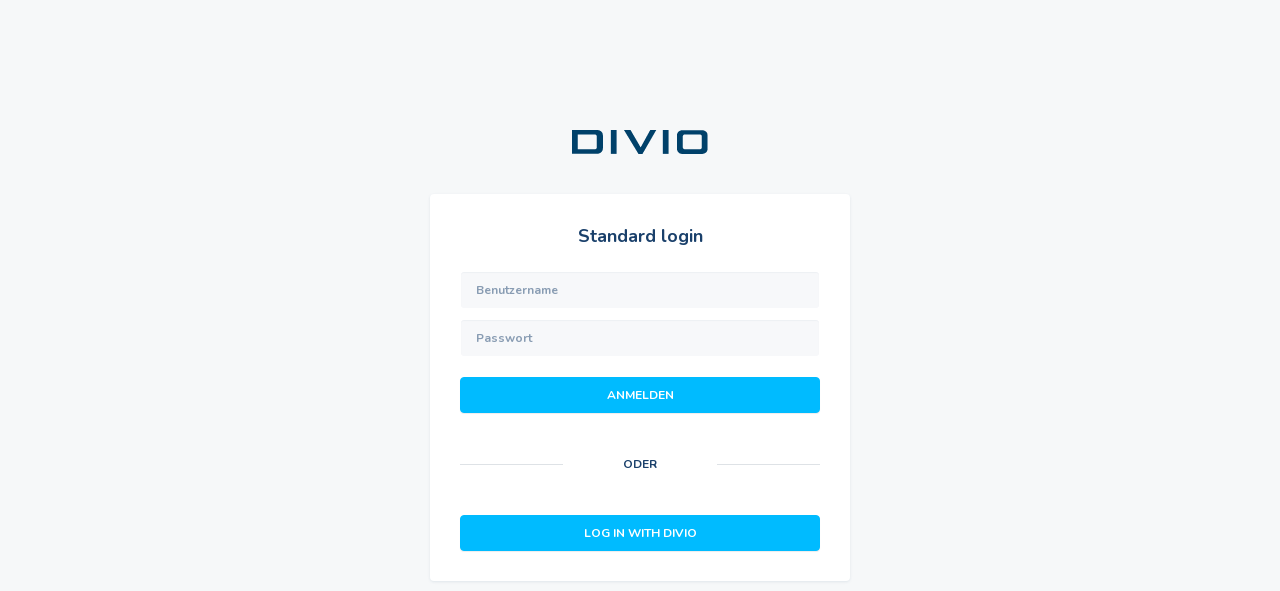

--- FILE ---
content_type: text/html; charset=utf-8
request_url: https://dietrich-treuhand-ag-stage.eu.aldryn.io/de/login/?next=%2Fde%2Fdvag%2F
body_size: 1575
content:

<!DOCTYPE html>
<!--[if lt IE 7 ]> <html lang="en" class="no-js ie6"> <![endif]-->
<!--[if IE 7 ]>     <html lang="en" class="no-js ie7"> <![endif]-->
<!--[if IE 8 ]>     <html lang="en" class="no-js ie8"> <![endif]-->
<!--[if IE 9 ]>     <html lang="en" class="no-js ie9"> <![endif]-->
<!--[if (gt IE 9)|!(IE)]><!-->
<html lang="en" class="no-js">
<!--<![endif]-->
    <head>
        <meta http-equiv="X-UA-Compatible" content="IE=edge,chrome=1">
        <title>Anmelden to Dietrich Treuhand AG </title>
        <meta name="viewport" content="width=device-width,initial-scale=1" />
        <link href="https://fonts.googleapis.com/css?family=Nunito:300,400,600,700" rel="stylesheet">
        <link rel="shortcut icon" href="/static/aldryn_sso/img/favicon.ico">
        <link rel="stylesheet" href="/static/aldryn_sso/css/aldryn-sso/base.css">
        <link rel="stylesheet" href="/static/aldryn_sso/css/sso.css">
    </head>
    <div class="page-wrap">
      <div class="content">
        <div class="container pt-5">
            <div class="d-flex flex-column align-items-center">
            <img height="24" class="mb-4" src="/static/aldryn_sso/img/logos/divio-blue.svg" alt="" />
            <div class="login-box">
                
    

    
    <div class="sso-login-screen hidden">
        <div class="panel">
            <div class="panel-body">
                
                    
                        

<form action="/de/login/" method="post" role="form">
  <input type='hidden' name='csrfmiddlewaretoken' value='Re8eNCWn2x4pwYZoJJlbG5byAP4D8MQKap18QjMu7mePOVf2uzaiueQzQgVwkoO1' />
    <div class="row">
      <div class="col">
        <h2 class="login-box-title">Standard login</h2>
        <div class="form-group">
          <label class="sr-only" for="id_username">Benutzername</label>
          <input class="form-control" id="id_username" maxlength="254" name="username" placeholder="Benutzername" required="required" type="text" value="">


          
        </div>

        <div class="form-group">
          <label class="sr-only" for="id_password">Passwort</label>
          <input class="form-control" id="id_password" maxlength="254" name="password" placeholder="Passwort" required="required" type="password">

          
        </div>


        


        <input type="hidden" name="next" value="/de/dvag/" />
        <input class="btn btn-primary btn-block mt-1" type="submit" value="Anmelden">
      </div>
   </div>
</form>

                    
                

                
                    <div class="text-center marketing-strike-through">
                        <span>oder</span>
                    </div>
                

                
                    

<a class="btn btn-primary btn-block"
    href="/aldryn_sso/login/?next=/de/dvag/">
    Log in with Divio
</a>


    <script type="text/javascript">
        (function() {
            var xhr = new XMLHttpRequest();

            if (!xhr) {
                showLoginButton();
                return;
            }

            xhr.open('GET', '/aldryn_sso/login/?next=/de/dvag/');
            xhr.withCredentials = true;
            xhr.setRequestHeader('X-Requested-With', 'XMLHttpRequest');
            xhr.onreadystatechange = handleResponse;
            xhr.send();

            function handleResponse() {
                if (xhr.readyState === 4) {
                    xhr.onreadystatechange = null;

                    if (xhr.status === 200) {
                        if (JSON.parse(xhr.response).is_authenticated === true) {
                            document.location.reload(true);
                        }
                    } else {
                        // It is very likely that the request was redirected to the
                        // login form on the sso server and we got a CORS error.
                        // That is ok, it just means we're not logged in there yet.
                        showLoginButton();
                    }
                }
            }

            function showLoginButton() {
                addClass(document.getElementsByClassName("sso-login-loader")[0], 'hidden');
                removeClass(document.getElementsByClassName("sso-login-screen")[0], 'hidden');
            }

            function hasClass(el, cls) {
                return !!el.className.match(new RegExp('(\\s|^)' + cls + '(\\s|$)'));
            }

            function addClass(el, cls) {
                if (!hasClass(el, cls)) el.className += " " + cls;
            }

            function removeClass(el, cls) {
                if (hasClass(el, cls)) {
                    var reg = new RegExp('(\\s|^)' + cls + '(\\s|$)');
                    el.className = el.className.replace(reg, ' ');
                }
            }
        })();
    </script>



                
            </div>
        </div>
    </div>
    

    

    
        <div class="panel sso-login-loader">
            <div class="panel-body">
                <div class="content-loading">
                    <svg class="circular" viewBox="25 25 50 50">
                    <circle class="path" cx="50" cy="50" r="20" fill="none" stroke-miterlimit="10"/>
                    </svg>
                </div>
            </div>
        </div>
    

            </div>
            <div class="login-after">
                


            </div>
        </div>
      </div>
    </div>
    </body>
</html>


--- FILE ---
content_type: text/css
request_url: https://dietrich-treuhand-ag-stage.eu.aldryn.io/static/aldryn_sso/css/aldryn-sso/base.css
body_size: 43153
content:
/* make sure all references to external assets are removed */
@charset "UTF-8";.select2-container{-webkit-box-sizing:border-box;box-sizing:border-box;display:inline-block;margin:0;position:relative;vertical-align:middle}.select2-container .select2-selection--single{-webkit-box-sizing:border-box;box-sizing:border-box;cursor:pointer;display:block;height:36px;-moz-user-select:none;-ms-user-select:none;user-select:none;-webkit-user-select:none}.select2-container .select2-selection--single .select2-selection__rendered{display:block;padding-left:.75rem;padding-right:1.75rem;overflow:hidden;text-overflow:ellipsis;white-space:nowrap}.select2-container .select2-selection--single .select2-selection__clear{position:relative}.select2-container .select2-selection--multiple{-webkit-box-sizing:border-box;box-sizing:border-box;cursor:pointer;display:block;min-height:32px;-moz-user-select:none;-ms-user-select:none;user-select:none;-webkit-user-select:none}.select2-container .select2-selection--multiple .select2-selection__rendered{display:inline-block;overflow:hidden;padding-left:8px;text-overflow:ellipsis;white-space:nowrap}.select2-container .select2-search--inline{float:left}.select2-container .select2-search--inline .select2-search__field{-webkit-box-sizing:border-box;box-sizing:border-box;border:none;font-size:100%;margin-top:6px;padding:0}.select2-container .select2-search--inline .select2-search__field::-webkit-search-cancel-button{-webkit-appearance:none}.select2-dropdown{background-color:#f7f8fa;border:1px solid transparent;border-radius:4px;-webkit-box-sizing:border-box;box-sizing:border-box;display:block;position:absolute;left:-100000px;width:100%;z-index:1051}.select2-results{display:block}.select2-results__options{list-style:none;margin:0;padding:0}.select2-results__option{padding:6px 12px;-moz-user-select:none;-ms-user-select:none;user-select:none;-webkit-user-select:none}.select2-results__option[aria-selected]{cursor:pointer}.select2-container--open .select2-dropdown{left:0}.select2-container--open .select2-dropdown--above{border:1px solid rgba(26,64,107,.04);border-bottom:none;border-bottom-left-radius:0;border-bottom-right-radius:0}.select2-container--open .select2-dropdown--below{border:1px solid rgba(26,64,107,.04);border-top:none;border-top-left-radius:0;border-top-right-radius:0}.select2-search--dropdown{display:block;padding:4px 8px}.select2-search--dropdown .select2-search__field{padding:4px;width:100%;-webkit-box-sizing:border-box;box-sizing:border-box}.select2-search--dropdown .select2-search__field::-webkit-search-cancel-button{-webkit-appearance:none}.select2-search--dropdown.select2-search--hide{display:none}.select2-container .select2-selection--multiple{min-height:36px}.select2-close-mask{border:0;margin:0;padding:0;display:block;position:fixed;left:0;top:0;min-height:100%;min-width:100%;height:auto;width:auto;opacity:0;z-index:99;background-color:#fff}.select2-hidden-accessible{border:0!important;clip:rect(0 0 0 0)!important;height:1px!important;margin:-1px!important;overflow:hidden!important;padding:0!important;position:absolute!important;width:1px!important}.select2-container--default .select2-selection--single{background-color:#f7f8fa;border:1px solid transparent;border-radius:.25rem;font-size:1rem;-webkit-box-shadow:inset 0 1px 1px rgba(26,64,107,.04);box-shadow:inset 0 1px 1px rgba(26,64,107,.04);font-size:12px;font-weight:700}.select2-container--default .select2-selection--single .select2-selection__rendered{color:#1a406b;line-height:36px}.select2-container--default .select2-selection--single .select2-selection__clear{cursor:pointer;float:right;font-weight:700}.select2-container--default .select2-selection--single .select2-selection__placeholder{color:#999}.select2-container--default .select2-selection--single .select2-selection__arrow{height:34px;position:absolute;top:1px;right:1px;width:28px}.select2-container--default .select2-selection--single .select2-selection__arrow b{background-image:url("data:image/svg+xml;charset=utf8,%3Csvg xmlns='http://www.w3.org/2000/svg' viewBox='0 0 320 512'><path fill='%23343a40' d='M151.5 347.8L3.5 201c-4.7-4.7-4.7-12.3 0-17l19.8-19.8c4.7-4.7 12.3-4.7 17 0L160 282.7l119.7-118.5c4.7-4.7 12.3-4.7 17 0l19.8 19.8c4.7 4.7 4.7 12.3 0 17l-148 146.8c-4.7 4.7-12.3 4.7-17 0z'/%3E%3C/svg%3E");background-repeat:no-repeat;background-size:10px 24px;background-position:center center;width:20px;height:20px;left:50%;margin-left:-10px;margin-top:-10px;position:absolute;top:50%}.select2-container--default.select2-container--disabled .select2-selection--single{background-color:#eee;cursor:default}.select2-container--default.select2-container--disabled .select2-selection--single .select2-selection__clear{display:none}.select2-container--default.select2-container--open .select2-selection--single .select2-selection__arrow b{border-color:transparent transparent #888 transparent;border-width:0 4px 5px 4px}.select2-container--default .select2-selection--multiple{background-color:#f7f8fa;-webkit-box-shadow:inset 0 1px 1px rgba(26,64,107,.04);box-shadow:inset 0 1px 1px rgba(26,64,107,.04);border:1px solid transparent;border-radius:.25rem;font-weight:700;font-size:12px;cursor:text}.select2-container--default .select2-selection--multiple .select2-selection__rendered{-webkit-box-sizing:border-box;box-sizing:border-box;list-style:none;margin:0;padding:0 5px;width:100%}.select2-container--default .select2-selection--multiple .select2-selection__rendered li{list-style:none}.select2-container--default .select2-selection--multiple .select2-selection__placeholder{color:#999;margin-top:5px;float:left}.select2-container--default .select2-selection--multiple .select2-selection__clear{cursor:pointer;float:right;font-weight:700;margin-top:5px;margin-right:10px}.select2-container--default .select2-selection--multiple .select2-selection__choice{background-color:#e4e4e4;border:1px solid .25rem;border-radius:4px;cursor:default;float:left;margin-right:5px;margin-top:6px;padding:0 5px}.select2-container--default .select2-selection--multiple .select2-selection__choice__remove{color:999;cursor:pointer;display:inline-block;font-weight:700;margin-right:2px}.select2-container--default .select2-selection--multiple .select2-selection__choice__remove:hover{color:#333}.select2-container--default[dir=rtl] .select2-selection--multiple .select2-search--inline,.select2-container--default[dir=rtl] .select2-selection--multiple .select2-selection__choice,.select2-container--default[dir=rtl] .select2-selection--multiple .select2-selection__placeholder{float:right}.select2-container--default[dir=rtl] .select2-selection--multiple .select2-selection__choice{margin-left:5px;margin-right:auto}.select2-container--default[dir=rtl] .select2-selection--multiple .select2-selection__choice__remove{margin-left:2px;margin-right:auto}.select2-container--default.select2-container--focus .select2-selection--multiple{color:#1a406b;background-color:#fff;border-color:#80ddff;outline:0;-webkit-box-shadow:inset 0 1px 1px rgba(26,64,107,.04),0 0 0 .2rem rgba(0,187,255,.25);box-shadow:inset 0 1px 1px rgba(26,64,107,.04),0 0 0 .2rem rgba(0,187,255,.25);outline:0}.select2-container--default.select2-container--disabled .select2-selection--multiple{background-color:#eee;cursor:default}.select2-container--default.select2-container--disabled .select2-selection__choice__remove{display:none}.select2-container--default.select2-container--open.select2-container--above .select2-selection--multiple,.select2-container--default.select2-container--open.select2-container--above .select2-selection--single{border-top-left-radius:0;border-top-right-radius:0;border:1px solid rgba(26,64,107,.04);border-top:none}.select2-container--default.select2-container--open.select2-container--below .select2-selection--multiple,.select2-container--default.select2-container--open.select2-container--below .select2-selection--single{border-bottom-left-radius:0;border-bottom-right-radius:0;border:1px solid rgba(26,64,107,.04);border-bottom:none}.select2-container--default .select2-search--dropdown .select2-search__field{border:1px solid transparent}.select2-container--default .select2-search--inline .select2-search__field{background:0 0;border:none;outline:0;-webkit-box-shadow:none;box-shadow:none;-webkit-appearance:textfield}.select2-container--default .select2-results>.select2-results__options{max-height:200px;overflow-y:auto}.select2-container--default .select2-results__option{font-size:12px}.select2-container--default .select2-results__option[role=group]{padding:0}.select2-container--default .select2-results__option[aria-disabled=true]{color:#999}.select2-container--default .select2-results__option[aria-selected=true]{background-color:#ddd}.select2-container--default .select2-results__option .select2-results__option{padding-left:1em}.select2-container--default .select2-results__option .select2-results__option .select2-results__group{padding-left:0}.select2-container--default .select2-results__option .select2-results__option .select2-results__option{margin-left:-1em;padding-left:2em}.select2-container--default .select2-results__option .select2-results__option .select2-results__option .select2-results__option{margin-left:-2em;padding-left:3em}.select2-container--default .select2-results__option .select2-results__option .select2-results__option .select2-results__option .select2-results__option{margin-left:-3em;padding-left:4em}.select2-container--default .select2-results__option .select2-results__option .select2-results__option .select2-results__option .select2-results__option .select2-results__option{margin-left:-4em;padding-left:5em}.select2-container--default .select2-results__option .select2-results__option .select2-results__option .select2-results__option .select2-results__option .select2-results__option .select2-results__option{margin-left:-5em;padding-left:6em}.select2-container--default .select2-results__option--highlighted[aria-selected]{background-color:#0bf;color:#fff}.select2-container--default .select2-results__group{cursor:default;display:block;padding:6px}.select2-container--classic .select2-selection--single{background-color:#f7f7f7;border:1px solid #dee2e6;border-radius:.25rem;outline:0;background-image:-webkit-gradient(linear,left top,left bottom,color-stop(50%,#fff),to(#eee));background-image:linear-gradient(to bottom,#fff 50%,#eee 100%);background-repeat:repeat-x}.select2-container--classic .select2-selection--single:focus{border:1px solid #5897fb}.select2-container--classic .select2-selection--single .select2-selection__rendered{color:#444;line-height:42px}.select2-container--classic .select2-selection--single .select2-selection__clear{cursor:pointer;float:right;font-weight:700;margin-right:10px}.select2-container--classic .select2-selection--single .select2-selection__placeholder{color:#999}.select2-container--classic .select2-selection--single .select2-selection__arrow{background-color:#ddd;border:none;border-left:1px solid #dee2e6;border-top-right-radius:.25rem;border-bottom-right-radius:.25rem;height:42px;position:absolute;top:1px;right:1px;width:20px;background-image:-webkit-gradient(linear,left top,left bottom,color-stop(50%,#eee),to(#ccc));background-image:linear-gradient(to bottom,#eee 50%,#ccc 100%);background-repeat:repeat-x}.select2-container--classic .select2-selection--single .select2-selection__arrow b{border-color:#888 transparent transparent transparent;border-style:solid;border-width:5px 4px 0 4px;height:0;left:50%;margin-left:-4px;margin-top:-2px;position:absolute;top:50%;width:0}.select2-container--classic[dir=rtl] .select2-selection--single .select2-selection__clear{float:left}.select2-container--classic[dir=rtl] .select2-selection--single .select2-selection__arrow{border:none;border-right:1px solid #dee2e6;border-radius:0;border-top-left-radius:.25rem;border-bottom-left-radius:.25rem;left:1px;right:auto}.select2-container--classic.select2-container--open .select2-selection--single{border:1px solid #5897fb}.select2-container--classic.select2-container--open .select2-selection--single .select2-selection__arrow{background:0 0;border:none}.select2-container--classic.select2-container--open .select2-selection--single .select2-selection__arrow b{border-color:transparent transparent #888 transparent;border-width:0 4px 5px 4px}.select2-container--classic.select2-container--open.select2-container--above .select2-selection--single{border-top:none;border-top-left-radius:0;border-top-right-radius:0;background-image:-webkit-gradient(linear,left top,left bottom,from(white),color-stop(50%,#eee));background-image:linear-gradient(to bottom,#fff 0,#eee 50%);background-repeat:repeat-x}.select2-container--classic.select2-container--open.select2-container--below .select2-selection--single{border-bottom:none;border-bottom-left-radius:0;border-bottom-right-radius:0;background-image:-webkit-gradient(linear,left top,left bottom,color-stop(50%,#eee),to(white));background-image:linear-gradient(to bottom,#eee 50%,#fff 100%);background-repeat:repeat-x}.select2-container--classic .select2-selection--multiple{background-color:#fff;border:1px solid #dee2e6;border-radius:.25rem;cursor:text;outline:0}.select2-container--classic .select2-selection--multiple:focus{border:1px solid #5897fb}.select2-container--classic .select2-selection--multiple .select2-selection__rendered{list-style:none;margin:0;padding:0 5px}.select2-container--classic .select2-selection--multiple .select2-selection__clear{display:none}.select2-container--classic .select2-selection--multiple .select2-selection__choice{background-color:#e4e4e4;border:1px solid #dee2e6;border-radius:.25rem;cursor:default;float:left;margin-right:5px;margin-top:5px;padding:0 5px}.select2-container--classic .select2-selection--multiple .select2-selection__choice__remove{color:#888;cursor:pointer;display:inline-block;font-weight:700;margin-right:2px}.select2-container--classic .select2-selection--multiple .select2-selection__choice__remove:hover{color:#555}.select2-container--classic[dir=rtl] .select2-selection--multiple .select2-selection__choice{float:right}.select2-container--classic[dir=rtl] .select2-selection--multiple .select2-selection__choice{margin-left:5px;margin-right:auto}.select2-container--classic[dir=rtl] .select2-selection--multiple .select2-selection__choice__remove{margin-left:2px;margin-right:auto}.select2-container--classic.select2-container--open .select2-selection--multiple{border:1px solid #5897fb}.select2-container--classic.select2-container--open.select2-container--above .select2-selection--multiple{border-top:none;border-top-left-radius:0;border-top-right-radius:0}.select2-container--classic.select2-container--open.select2-container--below .select2-selection--multiple{border-bottom:none;border-bottom-left-radius:0;border-bottom-right-radius:0}.select2-container--classic .select2-search--dropdown .select2-search__field{border:1px solid #dee2e6;outline:0}.select2-container--classic .select2-search--inline .select2-search__field{outline:0;-webkit-box-shadow:none;box-shadow:none}.select2-container--classic .select2-dropdown{background-color:#fff;border:1px solid transparent}.select2-container--classic .select2-dropdown--above{border-bottom:none}.select2-container--classic .select2-dropdown--below{border-top:none}.select2-container--classic .select2-results>.select2-results__options{max-height:200px;overflow-y:auto}.select2-container--classic .select2-results__option[role=group]{padding:0}.select2-container--classic .select2-results__option[aria-disabled=true]{color:grey}.select2-container--classic .select2-results__option--highlighted[aria-selected]{background-color:#3875d7;color:#fff}.select2-container--classic .select2-results__group{cursor:default;display:block;padding:6px}.select2-container--classic.select2-container--open .select2-dropdown{border-color:#5897fb}@media print{*,::after,::before{text-shadow:none!important;-webkit-box-shadow:none!important;box-shadow:none!important}a:not(.btn){text-decoration:underline}abbr[title]::after{content:" (" attr(title) ")"}pre{white-space:pre-wrap!important}blockquote,pre{border:1px solid #adb5bd;page-break-inside:avoid}thead{display:table-header-group}img,tr{page-break-inside:avoid}h2,h3,p{orphans:3;widows:3}h2,h3{page-break-after:avoid}@page{size:a3}body{min-width:992px!important}.container{min-width:992px!important}.navbar{display:none}.badge{border:1px solid #000}.table{border-collapse:collapse!important}.table td,.table th{background-color:#fff!important}.table-bordered td,.table-bordered th{border:1px solid #dee2e6!important}.table-dark{color:inherit}.table-dark tbody+tbody,.table-dark td,.table-dark th,.table-dark thead th{border-color:#dee2e6}.table .thead-dark th{color:inherit;border-color:#dee2e6}}*,::after,::before{-webkit-box-sizing:border-box;box-sizing:border-box}html{font-family:sans-serif;line-height:1.15;-webkit-text-size-adjust:100%;-ms-text-size-adjust:100%;-ms-overflow-style:scrollbar;-webkit-tap-highlight-color:transparent}@-ms-viewport{width:device-width}article,aside,figcaption,figure,footer,header,hgroup,main,nav,section{display:block}body{margin:0;font-family:Nunito,-apple-system,BlinkMacSystemFont,"Segoe UI",Roboto,"Helvetica Neue",Arial,sans-serif,"Apple Color Emoji","Segoe UI Emoji","Segoe UI Symbol","Noto Color Emoji";font-size:1rem;font-weight:400;line-height:1.5;color:#1a406b;text-align:left;background-color:#f6f8f9}[tabindex="-1"]:focus{outline:0!important}hr{-webkit-box-sizing:content-box;box-sizing:content-box;height:0;overflow:visible}h1,h2,h3,h4,h5,h6{margin-top:0;margin-bottom:.3125rem}p{margin-top:0;margin-bottom:1rem}abbr[data-original-title],abbr[title]{text-decoration:underline;-webkit-text-decoration:underline dotted;text-decoration:underline dotted;cursor:help;border-bottom:0}address{margin-bottom:1rem;font-style:normal;line-height:inherit}dl,ol,ul{margin-top:0;margin-bottom:1rem}ol ol,ol ul,ul ol,ul ul{margin-bottom:0}dt{font-weight:700}dd{margin-bottom:.5rem;margin-left:0}blockquote{margin:0 0 1rem}dfn{font-style:italic}b,strong{font-weight:bolder}small{font-size:80%}sub,sup{position:relative;font-size:75%;line-height:0;vertical-align:baseline}sub{bottom:-.25em}sup{top:-.5em}a{color:#0bf;text-decoration:none;background-color:transparent;-webkit-text-decoration-skip:objects}a:hover{color:#0083b3;text-decoration:underline}a:not([href]):not([tabindex]){color:inherit;text-decoration:none}a:not([href]):not([tabindex]):focus,a:not([href]):not([tabindex]):hover{color:inherit;text-decoration:none}a:not([href]):not([tabindex]):focus{outline:0}code,kbd,pre,samp{font-family:"Operator Mono",Menlo,Monaco,Consolas,"Liberation Mono","Courier New",monospace;font-size:1em}pre{margin-top:0;margin-bottom:1rem;overflow:auto;-ms-overflow-style:scrollbar}figure{margin:0 0 1rem}img{vertical-align:middle;border-style:none}svg{overflow:hidden;vertical-align:middle}table{border-collapse:collapse}caption{padding-top:.75rem;padding-bottom:.75rem;color:#6c757d;text-align:left;caption-side:bottom}th{text-align:inherit}label{display:inline-block;margin-bottom:.5rem}button{border-radius:0}button:focus{outline:1px dotted;outline:5px auto -webkit-focus-ring-color}button,input,optgroup,select,textarea{margin:0;font-family:inherit;font-size:inherit;line-height:inherit}button,input{overflow:visible}button,select{text-transform:none}[type=reset],[type=submit],button,html [type=button]{-webkit-appearance:button}[type=button]::-moz-focus-inner,[type=reset]::-moz-focus-inner,[type=submit]::-moz-focus-inner,button::-moz-focus-inner{padding:0;border-style:none}input[type=checkbox],input[type=radio]{-webkit-box-sizing:border-box;box-sizing:border-box;padding:0}input[type=date],input[type=datetime-local],input[type=month],input[type=time]{-webkit-appearance:listbox}textarea{overflow:auto;resize:vertical}fieldset{min-width:0;padding:0;margin:0;border:0}legend{display:block;width:100%;max-width:100%;padding:0;margin-bottom:.5rem;font-size:1.5rem;line-height:inherit;color:inherit;white-space:normal}progress{vertical-align:baseline}[type=number]::-webkit-inner-spin-button,[type=number]::-webkit-outer-spin-button{height:auto}[type=search]{outline-offset:-2px;-webkit-appearance:none}[type=search]::-webkit-search-cancel-button,[type=search]::-webkit-search-decoration{-webkit-appearance:none}::-webkit-file-upload-button{font:inherit;-webkit-appearance:button}output{display:inline-block}summary{display:list-item;cursor:pointer}template{display:none}[hidden]{display:none!important}.h1,.h2,.h3,.h4,.h5,.h6,h1,h2,h3,h4,h5,h6{margin-bottom:.3125rem;font-family:inherit;font-weight:500;line-height:1.2;color:inherit}.h1,h1{font-size:2.5rem}.h2,h2{font-size:2rem}.h3,h3{font-size:1.75rem}.h4,h4{font-size:1.5rem}.h5,h5{font-size:1.25rem}.h6,h6{font-size:1rem}.lead{font-size:1.25rem;font-weight:300}.display-1{font-size:6rem;font-weight:300;line-height:1.2}.display-2{font-size:5.5rem;font-weight:300;line-height:1.2}.display-3{font-size:4.5rem;font-weight:300;line-height:1.2}.display-4{font-size:3.5rem;font-weight:300;line-height:1.2}hr{margin-top:1.875rem;margin-bottom:1.875rem;border:0;border-top:1px solid #e5e9ed}.small,small{font-size:95%;font-weight:400}.mark,mark{padding:.2em;background-color:#fcf8e3}.list-unstyled{padding-left:0;list-style:none}.list-inline{padding-left:0;list-style:none}.list-inline-item{display:inline-block}.list-inline-item:not(:last-child){margin-right:.5rem}.initialism{font-size:90%;text-transform:uppercase}.blockquote{margin-bottom:.625rem;font-size:1.25rem}.blockquote-footer{display:block;font-size:80%;color:#6c757d}.blockquote-footer::before{content:"\2014 \00A0"}.img-fluid{max-width:100%;height:auto}.img-thumbnail{padding:.25rem;background-color:#f6f8f9;border:1px solid #dee2e6;border-radius:.25rem;-webkit-box-shadow:0 1px 2px rgba(0,0,0,.075);box-shadow:0 1px 2px rgba(0,0,0,.075);max-width:100%;height:auto}.figure{display:inline-block}.figure-img{margin-bottom:.3125rem;line-height:1}.figure-caption{font-size:90%;color:#6c757d}code{font-size:12px;color:#b219a5;word-break:break-word}a>code{color:inherit}kbd{padding:.2rem .4rem;font-size:12px;color:#fff;background-color:#212529;border-radius:.2rem;-webkit-box-shadow:inset 0 -.1rem 0 rgba(0,0,0,.25);box-shadow:inset 0 -.1rem 0 rgba(0,0,0,.25)}kbd kbd{padding:0;font-size:100%;font-weight:700;-webkit-box-shadow:none;box-shadow:none}pre{display:block;font-size:12px;color:#fff}pre code{font-size:inherit;color:inherit;word-break:normal}.pre-scrollable{max-height:340px;overflow-y:scroll}.container{width:100%;padding-right:15px;padding-left:15px;margin-right:auto;margin-left:auto}@media (min-width:576px){.container{max-width:540px}}@media (min-width:768px){.container{max-width:720px}}@media (min-width:992px){.container{max-width:960px}}@media (min-width:1200px){.container{max-width:1140px}}.container-fluid{width:100%;padding-right:15px;padding-left:15px;margin-right:auto;margin-left:auto}.row{display:-webkit-box;display:-ms-flexbox;display:flex;-ms-flex-wrap:wrap;flex-wrap:wrap;margin-right:-15px;margin-left:-15px}.no-gutters{margin-right:0;margin-left:0}.no-gutters>.col,.no-gutters>[class*=col-]{padding-right:0;padding-left:0}.col,.col-1,.col-10,.col-11,.col-12,.col-13,.col-14,.col-15,.col-16,.col-17,.col-18,.col-19,.col-2,.col-20,.col-21,.col-22,.col-23,.col-24,.col-3,.col-4,.col-5,.col-6,.col-7,.col-8,.col-9,.col-auto,.col-lg,.col-lg-1,.col-lg-10,.col-lg-11,.col-lg-12,.col-lg-13,.col-lg-14,.col-lg-15,.col-lg-16,.col-lg-17,.col-lg-18,.col-lg-19,.col-lg-2,.col-lg-20,.col-lg-21,.col-lg-22,.col-lg-23,.col-lg-24,.col-lg-3,.col-lg-4,.col-lg-5,.col-lg-6,.col-lg-7,.col-lg-8,.col-lg-9,.col-lg-auto,.col-md,.col-md-1,.col-md-10,.col-md-11,.col-md-12,.col-md-13,.col-md-14,.col-md-15,.col-md-16,.col-md-17,.col-md-18,.col-md-19,.col-md-2,.col-md-20,.col-md-21,.col-md-22,.col-md-23,.col-md-24,.col-md-3,.col-md-4,.col-md-5,.col-md-6,.col-md-7,.col-md-8,.col-md-9,.col-md-auto,.col-sm,.col-sm-1,.col-sm-10,.col-sm-11,.col-sm-12,.col-sm-13,.col-sm-14,.col-sm-15,.col-sm-16,.col-sm-17,.col-sm-18,.col-sm-19,.col-sm-2,.col-sm-20,.col-sm-21,.col-sm-22,.col-sm-23,.col-sm-24,.col-sm-3,.col-sm-4,.col-sm-5,.col-sm-6,.col-sm-7,.col-sm-8,.col-sm-9,.col-sm-auto,.col-xl,.col-xl-1,.col-xl-10,.col-xl-11,.col-xl-12,.col-xl-13,.col-xl-14,.col-xl-15,.col-xl-16,.col-xl-17,.col-xl-18,.col-xl-19,.col-xl-2,.col-xl-20,.col-xl-21,.col-xl-22,.col-xl-23,.col-xl-24,.col-xl-3,.col-xl-4,.col-xl-5,.col-xl-6,.col-xl-7,.col-xl-8,.col-xl-9,.col-xl-auto{position:relative;width:100%;min-height:1px;padding-right:15px;padding-left:15px}.col{-ms-flex-preferred-size:0;flex-basis:0;-webkit-box-flex:1;-ms-flex-positive:1;flex-grow:1;max-width:100%}.col-auto{-webkit-box-flex:0;-ms-flex:0 0 auto;flex:0 0 auto;width:auto;max-width:none}.col-1{-webkit-box-flex:0;-ms-flex:0 0 4.1666666667%;flex:0 0 4.1666666667%;max-width:4.1666666667%}.col-2{-webkit-box-flex:0;-ms-flex:0 0 8.3333333333%;flex:0 0 8.3333333333%;max-width:8.3333333333%}.col-3{-webkit-box-flex:0;-ms-flex:0 0 12.5%;flex:0 0 12.5%;max-width:12.5%}.col-4{-webkit-box-flex:0;-ms-flex:0 0 16.6666666667%;flex:0 0 16.6666666667%;max-width:16.6666666667%}.col-5{-webkit-box-flex:0;-ms-flex:0 0 20.8333333333%;flex:0 0 20.8333333333%;max-width:20.8333333333%}.col-6{-webkit-box-flex:0;-ms-flex:0 0 25%;flex:0 0 25%;max-width:25%}.col-7{-webkit-box-flex:0;-ms-flex:0 0 29.1666666667%;flex:0 0 29.1666666667%;max-width:29.1666666667%}.col-8{-webkit-box-flex:0;-ms-flex:0 0 33.3333333333%;flex:0 0 33.3333333333%;max-width:33.3333333333%}.col-9{-webkit-box-flex:0;-ms-flex:0 0 37.5%;flex:0 0 37.5%;max-width:37.5%}.col-10{-webkit-box-flex:0;-ms-flex:0 0 41.6666666667%;flex:0 0 41.6666666667%;max-width:41.6666666667%}.col-11{-webkit-box-flex:0;-ms-flex:0 0 45.8333333333%;flex:0 0 45.8333333333%;max-width:45.8333333333%}.col-12{-webkit-box-flex:0;-ms-flex:0 0 50%;flex:0 0 50%;max-width:50%}.col-13{-webkit-box-flex:0;-ms-flex:0 0 54.1666666667%;flex:0 0 54.1666666667%;max-width:54.1666666667%}.col-14{-webkit-box-flex:0;-ms-flex:0 0 58.3333333333%;flex:0 0 58.3333333333%;max-width:58.3333333333%}.col-15{-webkit-box-flex:0;-ms-flex:0 0 62.5%;flex:0 0 62.5%;max-width:62.5%}.col-16{-webkit-box-flex:0;-ms-flex:0 0 66.6666666667%;flex:0 0 66.6666666667%;max-width:66.6666666667%}.col-17{-webkit-box-flex:0;-ms-flex:0 0 70.8333333333%;flex:0 0 70.8333333333%;max-width:70.8333333333%}.col-18{-webkit-box-flex:0;-ms-flex:0 0 75%;flex:0 0 75%;max-width:75%}.col-19{-webkit-box-flex:0;-ms-flex:0 0 79.1666666667%;flex:0 0 79.1666666667%;max-width:79.1666666667%}.col-20{-webkit-box-flex:0;-ms-flex:0 0 83.3333333333%;flex:0 0 83.3333333333%;max-width:83.3333333333%}.col-21{-webkit-box-flex:0;-ms-flex:0 0 87.5%;flex:0 0 87.5%;max-width:87.5%}.col-22{-webkit-box-flex:0;-ms-flex:0 0 91.6666666667%;flex:0 0 91.6666666667%;max-width:91.6666666667%}.col-23{-webkit-box-flex:0;-ms-flex:0 0 95.8333333333%;flex:0 0 95.8333333333%;max-width:95.8333333333%}.col-24{-webkit-box-flex:0;-ms-flex:0 0 100%;flex:0 0 100%;max-width:100%}.order-first{-webkit-box-ordinal-group:0;-ms-flex-order:-1;order:-1}.order-last{-webkit-box-ordinal-group:26;-ms-flex-order:25;order:25}.order-0{-webkit-box-ordinal-group:1;-ms-flex-order:0;order:0}.order-1{-webkit-box-ordinal-group:2;-ms-flex-order:1;order:1}.order-2{-webkit-box-ordinal-group:3;-ms-flex-order:2;order:2}.order-3{-webkit-box-ordinal-group:4;-ms-flex-order:3;order:3}.order-4{-webkit-box-ordinal-group:5;-ms-flex-order:4;order:4}.order-5{-webkit-box-ordinal-group:6;-ms-flex-order:5;order:5}.order-6{-webkit-box-ordinal-group:7;-ms-flex-order:6;order:6}.order-7{-webkit-box-ordinal-group:8;-ms-flex-order:7;order:7}.order-8{-webkit-box-ordinal-group:9;-ms-flex-order:8;order:8}.order-9{-webkit-box-ordinal-group:10;-ms-flex-order:9;order:9}.order-10{-webkit-box-ordinal-group:11;-ms-flex-order:10;order:10}.order-11{-webkit-box-ordinal-group:12;-ms-flex-order:11;order:11}.order-12{-webkit-box-ordinal-group:13;-ms-flex-order:12;order:12}.order-13{-webkit-box-ordinal-group:14;-ms-flex-order:13;order:13}.order-14{-webkit-box-ordinal-group:15;-ms-flex-order:14;order:14}.order-15{-webkit-box-ordinal-group:16;-ms-flex-order:15;order:15}.order-16{-webkit-box-ordinal-group:17;-ms-flex-order:16;order:16}.order-17{-webkit-box-ordinal-group:18;-ms-flex-order:17;order:17}.order-18{-webkit-box-ordinal-group:19;-ms-flex-order:18;order:18}.order-19{-webkit-box-ordinal-group:20;-ms-flex-order:19;order:19}.order-20{-webkit-box-ordinal-group:21;-ms-flex-order:20;order:20}.order-21{-webkit-box-ordinal-group:22;-ms-flex-order:21;order:21}.order-22{-webkit-box-ordinal-group:23;-ms-flex-order:22;order:22}.order-23{-webkit-box-ordinal-group:24;-ms-flex-order:23;order:23}.order-24{-webkit-box-ordinal-group:25;-ms-flex-order:24;order:24}.offset-1{margin-left:4.1666666667%}.offset-2{margin-left:8.3333333333%}.offset-3{margin-left:12.5%}.offset-4{margin-left:16.6666666667%}.offset-5{margin-left:20.8333333333%}.offset-6{margin-left:25%}.offset-7{margin-left:29.1666666667%}.offset-8{margin-left:33.3333333333%}.offset-9{margin-left:37.5%}.offset-10{margin-left:41.6666666667%}.offset-11{margin-left:45.8333333333%}.offset-12{margin-left:50%}.offset-13{margin-left:54.1666666667%}.offset-14{margin-left:58.3333333333%}.offset-15{margin-left:62.5%}.offset-16{margin-left:66.6666666667%}.offset-17{margin-left:70.8333333333%}.offset-18{margin-left:75%}.offset-19{margin-left:79.1666666667%}.offset-20{margin-left:83.3333333333%}.offset-21{margin-left:87.5%}.offset-22{margin-left:91.6666666667%}.offset-23{margin-left:95.8333333333%}@media (min-width:576px){.col-sm{-ms-flex-preferred-size:0;flex-basis:0;-webkit-box-flex:1;-ms-flex-positive:1;flex-grow:1;max-width:100%}.col-sm-auto{-webkit-box-flex:0;-ms-flex:0 0 auto;flex:0 0 auto;width:auto;max-width:none}.col-sm-1{-webkit-box-flex:0;-ms-flex:0 0 4.1666666667%;flex:0 0 4.1666666667%;max-width:4.1666666667%}.col-sm-2{-webkit-box-flex:0;-ms-flex:0 0 8.3333333333%;flex:0 0 8.3333333333%;max-width:8.3333333333%}.col-sm-3{-webkit-box-flex:0;-ms-flex:0 0 12.5%;flex:0 0 12.5%;max-width:12.5%}.col-sm-4{-webkit-box-flex:0;-ms-flex:0 0 16.6666666667%;flex:0 0 16.6666666667%;max-width:16.6666666667%}.col-sm-5{-webkit-box-flex:0;-ms-flex:0 0 20.8333333333%;flex:0 0 20.8333333333%;max-width:20.8333333333%}.col-sm-6{-webkit-box-flex:0;-ms-flex:0 0 25%;flex:0 0 25%;max-width:25%}.col-sm-7{-webkit-box-flex:0;-ms-flex:0 0 29.1666666667%;flex:0 0 29.1666666667%;max-width:29.1666666667%}.col-sm-8{-webkit-box-flex:0;-ms-flex:0 0 33.3333333333%;flex:0 0 33.3333333333%;max-width:33.3333333333%}.col-sm-9{-webkit-box-flex:0;-ms-flex:0 0 37.5%;flex:0 0 37.5%;max-width:37.5%}.col-sm-10{-webkit-box-flex:0;-ms-flex:0 0 41.6666666667%;flex:0 0 41.6666666667%;max-width:41.6666666667%}.col-sm-11{-webkit-box-flex:0;-ms-flex:0 0 45.8333333333%;flex:0 0 45.8333333333%;max-width:45.8333333333%}.col-sm-12{-webkit-box-flex:0;-ms-flex:0 0 50%;flex:0 0 50%;max-width:50%}.col-sm-13{-webkit-box-flex:0;-ms-flex:0 0 54.1666666667%;flex:0 0 54.1666666667%;max-width:54.1666666667%}.col-sm-14{-webkit-box-flex:0;-ms-flex:0 0 58.3333333333%;flex:0 0 58.3333333333%;max-width:58.3333333333%}.col-sm-15{-webkit-box-flex:0;-ms-flex:0 0 62.5%;flex:0 0 62.5%;max-width:62.5%}.col-sm-16{-webkit-box-flex:0;-ms-flex:0 0 66.6666666667%;flex:0 0 66.6666666667%;max-width:66.6666666667%}.col-sm-17{-webkit-box-flex:0;-ms-flex:0 0 70.8333333333%;flex:0 0 70.8333333333%;max-width:70.8333333333%}.col-sm-18{-webkit-box-flex:0;-ms-flex:0 0 75%;flex:0 0 75%;max-width:75%}.col-sm-19{-webkit-box-flex:0;-ms-flex:0 0 79.1666666667%;flex:0 0 79.1666666667%;max-width:79.1666666667%}.col-sm-20{-webkit-box-flex:0;-ms-flex:0 0 83.3333333333%;flex:0 0 83.3333333333%;max-width:83.3333333333%}.col-sm-21{-webkit-box-flex:0;-ms-flex:0 0 87.5%;flex:0 0 87.5%;max-width:87.5%}.col-sm-22{-webkit-box-flex:0;-ms-flex:0 0 91.6666666667%;flex:0 0 91.6666666667%;max-width:91.6666666667%}.col-sm-23{-webkit-box-flex:0;-ms-flex:0 0 95.8333333333%;flex:0 0 95.8333333333%;max-width:95.8333333333%}.col-sm-24{-webkit-box-flex:0;-ms-flex:0 0 100%;flex:0 0 100%;max-width:100%}.order-sm-first{-webkit-box-ordinal-group:0;-ms-flex-order:-1;order:-1}.order-sm-last{-webkit-box-ordinal-group:26;-ms-flex-order:25;order:25}.order-sm-0{-webkit-box-ordinal-group:1;-ms-flex-order:0;order:0}.order-sm-1{-webkit-box-ordinal-group:2;-ms-flex-order:1;order:1}.order-sm-2{-webkit-box-ordinal-group:3;-ms-flex-order:2;order:2}.order-sm-3{-webkit-box-ordinal-group:4;-ms-flex-order:3;order:3}.order-sm-4{-webkit-box-ordinal-group:5;-ms-flex-order:4;order:4}.order-sm-5{-webkit-box-ordinal-group:6;-ms-flex-order:5;order:5}.order-sm-6{-webkit-box-ordinal-group:7;-ms-flex-order:6;order:6}.order-sm-7{-webkit-box-ordinal-group:8;-ms-flex-order:7;order:7}.order-sm-8{-webkit-box-ordinal-group:9;-ms-flex-order:8;order:8}.order-sm-9{-webkit-box-ordinal-group:10;-ms-flex-order:9;order:9}.order-sm-10{-webkit-box-ordinal-group:11;-ms-flex-order:10;order:10}.order-sm-11{-webkit-box-ordinal-group:12;-ms-flex-order:11;order:11}.order-sm-12{-webkit-box-ordinal-group:13;-ms-flex-order:12;order:12}.order-sm-13{-webkit-box-ordinal-group:14;-ms-flex-order:13;order:13}.order-sm-14{-webkit-box-ordinal-group:15;-ms-flex-order:14;order:14}.order-sm-15{-webkit-box-ordinal-group:16;-ms-flex-order:15;order:15}.order-sm-16{-webkit-box-ordinal-group:17;-ms-flex-order:16;order:16}.order-sm-17{-webkit-box-ordinal-group:18;-ms-flex-order:17;order:17}.order-sm-18{-webkit-box-ordinal-group:19;-ms-flex-order:18;order:18}.order-sm-19{-webkit-box-ordinal-group:20;-ms-flex-order:19;order:19}.order-sm-20{-webkit-box-ordinal-group:21;-ms-flex-order:20;order:20}.order-sm-21{-webkit-box-ordinal-group:22;-ms-flex-order:21;order:21}.order-sm-22{-webkit-box-ordinal-group:23;-ms-flex-order:22;order:22}.order-sm-23{-webkit-box-ordinal-group:24;-ms-flex-order:23;order:23}.order-sm-24{-webkit-box-ordinal-group:25;-ms-flex-order:24;order:24}.offset-sm-0{margin-left:0}.offset-sm-1{margin-left:4.1666666667%}.offset-sm-2{margin-left:8.3333333333%}.offset-sm-3{margin-left:12.5%}.offset-sm-4{margin-left:16.6666666667%}.offset-sm-5{margin-left:20.8333333333%}.offset-sm-6{margin-left:25%}.offset-sm-7{margin-left:29.1666666667%}.offset-sm-8{margin-left:33.3333333333%}.offset-sm-9{margin-left:37.5%}.offset-sm-10{margin-left:41.6666666667%}.offset-sm-11{margin-left:45.8333333333%}.offset-sm-12{margin-left:50%}.offset-sm-13{margin-left:54.1666666667%}.offset-sm-14{margin-left:58.3333333333%}.offset-sm-15{margin-left:62.5%}.offset-sm-16{margin-left:66.6666666667%}.offset-sm-17{margin-left:70.8333333333%}.offset-sm-18{margin-left:75%}.offset-sm-19{margin-left:79.1666666667%}.offset-sm-20{margin-left:83.3333333333%}.offset-sm-21{margin-left:87.5%}.offset-sm-22{margin-left:91.6666666667%}.offset-sm-23{margin-left:95.8333333333%}}@media (min-width:768px){.col-md{-ms-flex-preferred-size:0;flex-basis:0;-webkit-box-flex:1;-ms-flex-positive:1;flex-grow:1;max-width:100%}.col-md-auto{-webkit-box-flex:0;-ms-flex:0 0 auto;flex:0 0 auto;width:auto;max-width:none}.col-md-1{-webkit-box-flex:0;-ms-flex:0 0 4.1666666667%;flex:0 0 4.1666666667%;max-width:4.1666666667%}.col-md-2{-webkit-box-flex:0;-ms-flex:0 0 8.3333333333%;flex:0 0 8.3333333333%;max-width:8.3333333333%}.col-md-3{-webkit-box-flex:0;-ms-flex:0 0 12.5%;flex:0 0 12.5%;max-width:12.5%}.col-md-4{-webkit-box-flex:0;-ms-flex:0 0 16.6666666667%;flex:0 0 16.6666666667%;max-width:16.6666666667%}.col-md-5{-webkit-box-flex:0;-ms-flex:0 0 20.8333333333%;flex:0 0 20.8333333333%;max-width:20.8333333333%}.col-md-6{-webkit-box-flex:0;-ms-flex:0 0 25%;flex:0 0 25%;max-width:25%}.col-md-7{-webkit-box-flex:0;-ms-flex:0 0 29.1666666667%;flex:0 0 29.1666666667%;max-width:29.1666666667%}.col-md-8{-webkit-box-flex:0;-ms-flex:0 0 33.3333333333%;flex:0 0 33.3333333333%;max-width:33.3333333333%}.col-md-9{-webkit-box-flex:0;-ms-flex:0 0 37.5%;flex:0 0 37.5%;max-width:37.5%}.col-md-10{-webkit-box-flex:0;-ms-flex:0 0 41.6666666667%;flex:0 0 41.6666666667%;max-width:41.6666666667%}.col-md-11{-webkit-box-flex:0;-ms-flex:0 0 45.8333333333%;flex:0 0 45.8333333333%;max-width:45.8333333333%}.col-md-12{-webkit-box-flex:0;-ms-flex:0 0 50%;flex:0 0 50%;max-width:50%}.col-md-13{-webkit-box-flex:0;-ms-flex:0 0 54.1666666667%;flex:0 0 54.1666666667%;max-width:54.1666666667%}.col-md-14{-webkit-box-flex:0;-ms-flex:0 0 58.3333333333%;flex:0 0 58.3333333333%;max-width:58.3333333333%}.col-md-15{-webkit-box-flex:0;-ms-flex:0 0 62.5%;flex:0 0 62.5%;max-width:62.5%}.col-md-16{-webkit-box-flex:0;-ms-flex:0 0 66.6666666667%;flex:0 0 66.6666666667%;max-width:66.6666666667%}.col-md-17{-webkit-box-flex:0;-ms-flex:0 0 70.8333333333%;flex:0 0 70.8333333333%;max-width:70.8333333333%}.col-md-18{-webkit-box-flex:0;-ms-flex:0 0 75%;flex:0 0 75%;max-width:75%}.col-md-19{-webkit-box-flex:0;-ms-flex:0 0 79.1666666667%;flex:0 0 79.1666666667%;max-width:79.1666666667%}.col-md-20{-webkit-box-flex:0;-ms-flex:0 0 83.3333333333%;flex:0 0 83.3333333333%;max-width:83.3333333333%}.col-md-21{-webkit-box-flex:0;-ms-flex:0 0 87.5%;flex:0 0 87.5%;max-width:87.5%}.col-md-22{-webkit-box-flex:0;-ms-flex:0 0 91.6666666667%;flex:0 0 91.6666666667%;max-width:91.6666666667%}.col-md-23{-webkit-box-flex:0;-ms-flex:0 0 95.8333333333%;flex:0 0 95.8333333333%;max-width:95.8333333333%}.col-md-24{-webkit-box-flex:0;-ms-flex:0 0 100%;flex:0 0 100%;max-width:100%}.order-md-first{-webkit-box-ordinal-group:0;-ms-flex-order:-1;order:-1}.order-md-last{-webkit-box-ordinal-group:26;-ms-flex-order:25;order:25}.order-md-0{-webkit-box-ordinal-group:1;-ms-flex-order:0;order:0}.order-md-1{-webkit-box-ordinal-group:2;-ms-flex-order:1;order:1}.order-md-2{-webkit-box-ordinal-group:3;-ms-flex-order:2;order:2}.order-md-3{-webkit-box-ordinal-group:4;-ms-flex-order:3;order:3}.order-md-4{-webkit-box-ordinal-group:5;-ms-flex-order:4;order:4}.order-md-5{-webkit-box-ordinal-group:6;-ms-flex-order:5;order:5}.order-md-6{-webkit-box-ordinal-group:7;-ms-flex-order:6;order:6}.order-md-7{-webkit-box-ordinal-group:8;-ms-flex-order:7;order:7}.order-md-8{-webkit-box-ordinal-group:9;-ms-flex-order:8;order:8}.order-md-9{-webkit-box-ordinal-group:10;-ms-flex-order:9;order:9}.order-md-10{-webkit-box-ordinal-group:11;-ms-flex-order:10;order:10}.order-md-11{-webkit-box-ordinal-group:12;-ms-flex-order:11;order:11}.order-md-12{-webkit-box-ordinal-group:13;-ms-flex-order:12;order:12}.order-md-13{-webkit-box-ordinal-group:14;-ms-flex-order:13;order:13}.order-md-14{-webkit-box-ordinal-group:15;-ms-flex-order:14;order:14}.order-md-15{-webkit-box-ordinal-group:16;-ms-flex-order:15;order:15}.order-md-16{-webkit-box-ordinal-group:17;-ms-flex-order:16;order:16}.order-md-17{-webkit-box-ordinal-group:18;-ms-flex-order:17;order:17}.order-md-18{-webkit-box-ordinal-group:19;-ms-flex-order:18;order:18}.order-md-19{-webkit-box-ordinal-group:20;-ms-flex-order:19;order:19}.order-md-20{-webkit-box-ordinal-group:21;-ms-flex-order:20;order:20}.order-md-21{-webkit-box-ordinal-group:22;-ms-flex-order:21;order:21}.order-md-22{-webkit-box-ordinal-group:23;-ms-flex-order:22;order:22}.order-md-23{-webkit-box-ordinal-group:24;-ms-flex-order:23;order:23}.order-md-24{-webkit-box-ordinal-group:25;-ms-flex-order:24;order:24}.offset-md-0{margin-left:0}.offset-md-1{margin-left:4.1666666667%}.offset-md-2{margin-left:8.3333333333%}.offset-md-3{margin-left:12.5%}.offset-md-4{margin-left:16.6666666667%}.offset-md-5{margin-left:20.8333333333%}.offset-md-6{margin-left:25%}.offset-md-7{margin-left:29.1666666667%}.offset-md-8{margin-left:33.3333333333%}.offset-md-9{margin-left:37.5%}.offset-md-10{margin-left:41.6666666667%}.offset-md-11{margin-left:45.8333333333%}.offset-md-12{margin-left:50%}.offset-md-13{margin-left:54.1666666667%}.offset-md-14{margin-left:58.3333333333%}.offset-md-15{margin-left:62.5%}.offset-md-16{margin-left:66.6666666667%}.offset-md-17{margin-left:70.8333333333%}.offset-md-18{margin-left:75%}.offset-md-19{margin-left:79.1666666667%}.offset-md-20{margin-left:83.3333333333%}.offset-md-21{margin-left:87.5%}.offset-md-22{margin-left:91.6666666667%}.offset-md-23{margin-left:95.8333333333%}}@media (min-width:992px){.col-lg{-ms-flex-preferred-size:0;flex-basis:0;-webkit-box-flex:1;-ms-flex-positive:1;flex-grow:1;max-width:100%}.col-lg-auto{-webkit-box-flex:0;-ms-flex:0 0 auto;flex:0 0 auto;width:auto;max-width:none}.col-lg-1{-webkit-box-flex:0;-ms-flex:0 0 4.1666666667%;flex:0 0 4.1666666667%;max-width:4.1666666667%}.col-lg-2{-webkit-box-flex:0;-ms-flex:0 0 8.3333333333%;flex:0 0 8.3333333333%;max-width:8.3333333333%}.col-lg-3{-webkit-box-flex:0;-ms-flex:0 0 12.5%;flex:0 0 12.5%;max-width:12.5%}.col-lg-4{-webkit-box-flex:0;-ms-flex:0 0 16.6666666667%;flex:0 0 16.6666666667%;max-width:16.6666666667%}.col-lg-5{-webkit-box-flex:0;-ms-flex:0 0 20.8333333333%;flex:0 0 20.8333333333%;max-width:20.8333333333%}.col-lg-6{-webkit-box-flex:0;-ms-flex:0 0 25%;flex:0 0 25%;max-width:25%}.col-lg-7{-webkit-box-flex:0;-ms-flex:0 0 29.1666666667%;flex:0 0 29.1666666667%;max-width:29.1666666667%}.col-lg-8{-webkit-box-flex:0;-ms-flex:0 0 33.3333333333%;flex:0 0 33.3333333333%;max-width:33.3333333333%}.col-lg-9{-webkit-box-flex:0;-ms-flex:0 0 37.5%;flex:0 0 37.5%;max-width:37.5%}.col-lg-10{-webkit-box-flex:0;-ms-flex:0 0 41.6666666667%;flex:0 0 41.6666666667%;max-width:41.6666666667%}.col-lg-11{-webkit-box-flex:0;-ms-flex:0 0 45.8333333333%;flex:0 0 45.8333333333%;max-width:45.8333333333%}.col-lg-12{-webkit-box-flex:0;-ms-flex:0 0 50%;flex:0 0 50%;max-width:50%}.col-lg-13{-webkit-box-flex:0;-ms-flex:0 0 54.1666666667%;flex:0 0 54.1666666667%;max-width:54.1666666667%}.col-lg-14{-webkit-box-flex:0;-ms-flex:0 0 58.3333333333%;flex:0 0 58.3333333333%;max-width:58.3333333333%}.col-lg-15{-webkit-box-flex:0;-ms-flex:0 0 62.5%;flex:0 0 62.5%;max-width:62.5%}.col-lg-16{-webkit-box-flex:0;-ms-flex:0 0 66.6666666667%;flex:0 0 66.6666666667%;max-width:66.6666666667%}.col-lg-17{-webkit-box-flex:0;-ms-flex:0 0 70.8333333333%;flex:0 0 70.8333333333%;max-width:70.8333333333%}.col-lg-18{-webkit-box-flex:0;-ms-flex:0 0 75%;flex:0 0 75%;max-width:75%}.col-lg-19{-webkit-box-flex:0;-ms-flex:0 0 79.1666666667%;flex:0 0 79.1666666667%;max-width:79.1666666667%}.col-lg-20{-webkit-box-flex:0;-ms-flex:0 0 83.3333333333%;flex:0 0 83.3333333333%;max-width:83.3333333333%}.col-lg-21{-webkit-box-flex:0;-ms-flex:0 0 87.5%;flex:0 0 87.5%;max-width:87.5%}.col-lg-22{-webkit-box-flex:0;-ms-flex:0 0 91.6666666667%;flex:0 0 91.6666666667%;max-width:91.6666666667%}.col-lg-23{-webkit-box-flex:0;-ms-flex:0 0 95.8333333333%;flex:0 0 95.8333333333%;max-width:95.8333333333%}.col-lg-24{-webkit-box-flex:0;-ms-flex:0 0 100%;flex:0 0 100%;max-width:100%}.order-lg-first{-webkit-box-ordinal-group:0;-ms-flex-order:-1;order:-1}.order-lg-last{-webkit-box-ordinal-group:26;-ms-flex-order:25;order:25}.order-lg-0{-webkit-box-ordinal-group:1;-ms-flex-order:0;order:0}.order-lg-1{-webkit-box-ordinal-group:2;-ms-flex-order:1;order:1}.order-lg-2{-webkit-box-ordinal-group:3;-ms-flex-order:2;order:2}.order-lg-3{-webkit-box-ordinal-group:4;-ms-flex-order:3;order:3}.order-lg-4{-webkit-box-ordinal-group:5;-ms-flex-order:4;order:4}.order-lg-5{-webkit-box-ordinal-group:6;-ms-flex-order:5;order:5}.order-lg-6{-webkit-box-ordinal-group:7;-ms-flex-order:6;order:6}.order-lg-7{-webkit-box-ordinal-group:8;-ms-flex-order:7;order:7}.order-lg-8{-webkit-box-ordinal-group:9;-ms-flex-order:8;order:8}.order-lg-9{-webkit-box-ordinal-group:10;-ms-flex-order:9;order:9}.order-lg-10{-webkit-box-ordinal-group:11;-ms-flex-order:10;order:10}.order-lg-11{-webkit-box-ordinal-group:12;-ms-flex-order:11;order:11}.order-lg-12{-webkit-box-ordinal-group:13;-ms-flex-order:12;order:12}.order-lg-13{-webkit-box-ordinal-group:14;-ms-flex-order:13;order:13}.order-lg-14{-webkit-box-ordinal-group:15;-ms-flex-order:14;order:14}.order-lg-15{-webkit-box-ordinal-group:16;-ms-flex-order:15;order:15}.order-lg-16{-webkit-box-ordinal-group:17;-ms-flex-order:16;order:16}.order-lg-17{-webkit-box-ordinal-group:18;-ms-flex-order:17;order:17}.order-lg-18{-webkit-box-ordinal-group:19;-ms-flex-order:18;order:18}.order-lg-19{-webkit-box-ordinal-group:20;-ms-flex-order:19;order:19}.order-lg-20{-webkit-box-ordinal-group:21;-ms-flex-order:20;order:20}.order-lg-21{-webkit-box-ordinal-group:22;-ms-flex-order:21;order:21}.order-lg-22{-webkit-box-ordinal-group:23;-ms-flex-order:22;order:22}.order-lg-23{-webkit-box-ordinal-group:24;-ms-flex-order:23;order:23}.order-lg-24{-webkit-box-ordinal-group:25;-ms-flex-order:24;order:24}.offset-lg-0{margin-left:0}.offset-lg-1{margin-left:4.1666666667%}.offset-lg-2{margin-left:8.3333333333%}.offset-lg-3{margin-left:12.5%}.offset-lg-4{margin-left:16.6666666667%}.offset-lg-5{margin-left:20.8333333333%}.offset-lg-6{margin-left:25%}.offset-lg-7{margin-left:29.1666666667%}.offset-lg-8{margin-left:33.3333333333%}.offset-lg-9{margin-left:37.5%}.offset-lg-10{margin-left:41.6666666667%}.offset-lg-11{margin-left:45.8333333333%}.offset-lg-12{margin-left:50%}.offset-lg-13{margin-left:54.1666666667%}.offset-lg-14{margin-left:58.3333333333%}.offset-lg-15{margin-left:62.5%}.offset-lg-16{margin-left:66.6666666667%}.offset-lg-17{margin-left:70.8333333333%}.offset-lg-18{margin-left:75%}.offset-lg-19{margin-left:79.1666666667%}.offset-lg-20{margin-left:83.3333333333%}.offset-lg-21{margin-left:87.5%}.offset-lg-22{margin-left:91.6666666667%}.offset-lg-23{margin-left:95.8333333333%}}@media (min-width:1200px){.col-xl{-ms-flex-preferred-size:0;flex-basis:0;-webkit-box-flex:1;-ms-flex-positive:1;flex-grow:1;max-width:100%}.col-xl-auto{-webkit-box-flex:0;-ms-flex:0 0 auto;flex:0 0 auto;width:auto;max-width:none}.col-xl-1{-webkit-box-flex:0;-ms-flex:0 0 4.1666666667%;flex:0 0 4.1666666667%;max-width:4.1666666667%}.col-xl-2{-webkit-box-flex:0;-ms-flex:0 0 8.3333333333%;flex:0 0 8.3333333333%;max-width:8.3333333333%}.col-xl-3{-webkit-box-flex:0;-ms-flex:0 0 12.5%;flex:0 0 12.5%;max-width:12.5%}.col-xl-4{-webkit-box-flex:0;-ms-flex:0 0 16.6666666667%;flex:0 0 16.6666666667%;max-width:16.6666666667%}.col-xl-5{-webkit-box-flex:0;-ms-flex:0 0 20.8333333333%;flex:0 0 20.8333333333%;max-width:20.8333333333%}.col-xl-6{-webkit-box-flex:0;-ms-flex:0 0 25%;flex:0 0 25%;max-width:25%}.col-xl-7{-webkit-box-flex:0;-ms-flex:0 0 29.1666666667%;flex:0 0 29.1666666667%;max-width:29.1666666667%}.col-xl-8{-webkit-box-flex:0;-ms-flex:0 0 33.3333333333%;flex:0 0 33.3333333333%;max-width:33.3333333333%}.col-xl-9{-webkit-box-flex:0;-ms-flex:0 0 37.5%;flex:0 0 37.5%;max-width:37.5%}.col-xl-10{-webkit-box-flex:0;-ms-flex:0 0 41.6666666667%;flex:0 0 41.6666666667%;max-width:41.6666666667%}.col-xl-11{-webkit-box-flex:0;-ms-flex:0 0 45.8333333333%;flex:0 0 45.8333333333%;max-width:45.8333333333%}.col-xl-12{-webkit-box-flex:0;-ms-flex:0 0 50%;flex:0 0 50%;max-width:50%}.col-xl-13{-webkit-box-flex:0;-ms-flex:0 0 54.1666666667%;flex:0 0 54.1666666667%;max-width:54.1666666667%}.col-xl-14{-webkit-box-flex:0;-ms-flex:0 0 58.3333333333%;flex:0 0 58.3333333333%;max-width:58.3333333333%}.col-xl-15{-webkit-box-flex:0;-ms-flex:0 0 62.5%;flex:0 0 62.5%;max-width:62.5%}.col-xl-16{-webkit-box-flex:0;-ms-flex:0 0 66.6666666667%;flex:0 0 66.6666666667%;max-width:66.6666666667%}.col-xl-17{-webkit-box-flex:0;-ms-flex:0 0 70.8333333333%;flex:0 0 70.8333333333%;max-width:70.8333333333%}.col-xl-18{-webkit-box-flex:0;-ms-flex:0 0 75%;flex:0 0 75%;max-width:75%}.col-xl-19{-webkit-box-flex:0;-ms-flex:0 0 79.1666666667%;flex:0 0 79.1666666667%;max-width:79.1666666667%}.col-xl-20{-webkit-box-flex:0;-ms-flex:0 0 83.3333333333%;flex:0 0 83.3333333333%;max-width:83.3333333333%}.col-xl-21{-webkit-box-flex:0;-ms-flex:0 0 87.5%;flex:0 0 87.5%;max-width:87.5%}.col-xl-22{-webkit-box-flex:0;-ms-flex:0 0 91.6666666667%;flex:0 0 91.6666666667%;max-width:91.6666666667%}.col-xl-23{-webkit-box-flex:0;-ms-flex:0 0 95.8333333333%;flex:0 0 95.8333333333%;max-width:95.8333333333%}.col-xl-24{-webkit-box-flex:0;-ms-flex:0 0 100%;flex:0 0 100%;max-width:100%}.order-xl-first{-webkit-box-ordinal-group:0;-ms-flex-order:-1;order:-1}.order-xl-last{-webkit-box-ordinal-group:26;-ms-flex-order:25;order:25}.order-xl-0{-webkit-box-ordinal-group:1;-ms-flex-order:0;order:0}.order-xl-1{-webkit-box-ordinal-group:2;-ms-flex-order:1;order:1}.order-xl-2{-webkit-box-ordinal-group:3;-ms-flex-order:2;order:2}.order-xl-3{-webkit-box-ordinal-group:4;-ms-flex-order:3;order:3}.order-xl-4{-webkit-box-ordinal-group:5;-ms-flex-order:4;order:4}.order-xl-5{-webkit-box-ordinal-group:6;-ms-flex-order:5;order:5}.order-xl-6{-webkit-box-ordinal-group:7;-ms-flex-order:6;order:6}.order-xl-7{-webkit-box-ordinal-group:8;-ms-flex-order:7;order:7}.order-xl-8{-webkit-box-ordinal-group:9;-ms-flex-order:8;order:8}.order-xl-9{-webkit-box-ordinal-group:10;-ms-flex-order:9;order:9}.order-xl-10{-webkit-box-ordinal-group:11;-ms-flex-order:10;order:10}.order-xl-11{-webkit-box-ordinal-group:12;-ms-flex-order:11;order:11}.order-xl-12{-webkit-box-ordinal-group:13;-ms-flex-order:12;order:12}.order-xl-13{-webkit-box-ordinal-group:14;-ms-flex-order:13;order:13}.order-xl-14{-webkit-box-ordinal-group:15;-ms-flex-order:14;order:14}.order-xl-15{-webkit-box-ordinal-group:16;-ms-flex-order:15;order:15}.order-xl-16{-webkit-box-ordinal-group:17;-ms-flex-order:16;order:16}.order-xl-17{-webkit-box-ordinal-group:18;-ms-flex-order:17;order:17}.order-xl-18{-webkit-box-ordinal-group:19;-ms-flex-order:18;order:18}.order-xl-19{-webkit-box-ordinal-group:20;-ms-flex-order:19;order:19}.order-xl-20{-webkit-box-ordinal-group:21;-ms-flex-order:20;order:20}.order-xl-21{-webkit-box-ordinal-group:22;-ms-flex-order:21;order:21}.order-xl-22{-webkit-box-ordinal-group:23;-ms-flex-order:22;order:22}.order-xl-23{-webkit-box-ordinal-group:24;-ms-flex-order:23;order:23}.order-xl-24{-webkit-box-ordinal-group:25;-ms-flex-order:24;order:24}.offset-xl-0{margin-left:0}.offset-xl-1{margin-left:4.1666666667%}.offset-xl-2{margin-left:8.3333333333%}.offset-xl-3{margin-left:12.5%}.offset-xl-4{margin-left:16.6666666667%}.offset-xl-5{margin-left:20.8333333333%}.offset-xl-6{margin-left:25%}.offset-xl-7{margin-left:29.1666666667%}.offset-xl-8{margin-left:33.3333333333%}.offset-xl-9{margin-left:37.5%}.offset-xl-10{margin-left:41.6666666667%}.offset-xl-11{margin-left:45.8333333333%}.offset-xl-12{margin-left:50%}.offset-xl-13{margin-left:54.1666666667%}.offset-xl-14{margin-left:58.3333333333%}.offset-xl-15{margin-left:62.5%}.offset-xl-16{margin-left:66.6666666667%}.offset-xl-17{margin-left:70.8333333333%}.offset-xl-18{margin-left:75%}.offset-xl-19{margin-left:79.1666666667%}.offset-xl-20{margin-left:83.3333333333%}.offset-xl-21{margin-left:87.5%}.offset-xl-22{margin-left:91.6666666667%}.offset-xl-23{margin-left:95.8333333333%}}.table{width:100%;margin-bottom:.625rem;background-color:transparent}.table td,.table th{padding:.75rem;vertical-align:top;border-top:1px solid #dee2e6}.table thead th{vertical-align:bottom;border-bottom:2px solid #dee2e6}.table tbody+tbody{border-top:2px solid #dee2e6}.table .table{background-color:#f6f8f9}.table-sm td,.table-sm th{padding:.3rem}.table-bordered{border:1px solid #dee2e6}.table-bordered td,.table-bordered th{border:1px solid #dee2e6}.table-bordered thead td,.table-bordered thead th{border-bottom-width:2px}.table-borderless tbody+tbody,.table-borderless td,.table-borderless th,.table-borderless thead th{border:0}.table-striped tbody tr:nth-of-type(odd){background-color:#f7f8fa}.table-hover tbody tr:hover{background-color:rgba(26,64,107,.075)}.table-primary,.table-primary>td,.table-primary>th{background-color:#b8ecff}.table-hover .table-primary:hover{background-color:#9fe5ff}.table-hover .table-primary:hover>td,.table-hover .table-primary:hover>th{background-color:#9fe5ff}.table-secondary,.table-secondary>td,.table-secondary>th{background-color:#bfcad6}.table-hover .table-secondary:hover{background-color:#afbdcc}.table-hover .table-secondary:hover>td,.table-hover .table-secondary:hover>th{background-color:#afbdcc}.table-success,.table-success>td,.table-success>th{background-color:#e2e9c7}.table-hover .table-success:hover{background-color:#d9e2b5}.table-hover .table-success:hover>td,.table-hover .table-success:hover>th{background-color:#d9e2b5}.table-info,.table-info>td,.table-info>th{background-color:#bee5eb}.table-hover .table-info:hover{background-color:#abdde5}.table-hover .table-info:hover>td,.table-hover .table-info:hover>th{background-color:#abdde5}.table-warning,.table-warning>td,.table-warning>th{background-color:#ffe5c9}.table-hover .table-warning:hover{background-color:#ffd9b0}.table-hover .table-warning:hover>td,.table-hover .table-warning:hover>th{background-color:#ffd9b0}.table-danger,.table-danger>td,.table-danger>th{background-color:#ffb8b8}.table-hover .table-danger:hover{background-color:#ff9f9f}.table-hover .table-danger:hover>td,.table-hover .table-danger:hover>th{background-color:#ff9f9f}.table-light,.table-light>td,.table-light>th{background-color:#fdfdfe}.table-hover .table-light:hover{background-color:#ececf6}.table-hover .table-light:hover>td,.table-hover .table-light:hover>th{background-color:#ececf6}.table-dark,.table-dark>td,.table-dark>th{background-color:#c6c8ca}.table-hover .table-dark:hover{background-color:#b9bbbe}.table-hover .table-dark:hover>td,.table-hover .table-dark:hover>th{background-color:#b9bbbe}.table-secondary-light,.table-secondary-light>td,.table-secondary-light>th{background-color:rgba(229,233,238,.86)}.table-hover .table-secondary-light:hover{background-color:rgba(214,220,228,.86)}.table-hover .table-secondary-light:hover>td,.table-hover .table-secondary-light:hover>th{background-color:rgba(214,220,228,.86)}.table-active,.table-active>td,.table-active>th{background-color:rgba(26,64,107,.075)}.table-hover .table-active:hover{background-color:rgba(21,52,86,.075)}.table-hover .table-active:hover>td,.table-hover .table-active:hover>th{background-color:rgba(21,52,86,.075)}.table .thead-dark th{color:#f6f8f9;background-color:#212529;border-color:#32383e}.table .thead-light th{color:#495057;background-color:#eff3f5;border-color:#dee2e6}.table-dark{color:#f6f8f9;background-color:#212529}.table-dark td,.table-dark th,.table-dark thead th{border-color:#32383e}.table-dark.table-bordered{border:0}.table-dark.table-striped tbody tr:nth-of-type(odd){background-color:rgba(255,255,255,.05)}.table-dark.table-hover tbody tr:hover{background-color:rgba(255,255,255,.075)}@media (max-width:575.98px){.table-responsive-sm{display:block;width:100%;overflow-x:auto;-webkit-overflow-scrolling:touch;-ms-overflow-style:-ms-autohiding-scrollbar}.table-responsive-sm>.table-bordered{border:0}}@media (max-width:767.98px){.table-responsive-md{display:block;width:100%;overflow-x:auto;-webkit-overflow-scrolling:touch;-ms-overflow-style:-ms-autohiding-scrollbar}.table-responsive-md>.table-bordered{border:0}}@media (max-width:991.98px){.table-responsive-lg{display:block;width:100%;overflow-x:auto;-webkit-overflow-scrolling:touch;-ms-overflow-style:-ms-autohiding-scrollbar}.table-responsive-lg>.table-bordered{border:0}}@media (max-width:1199.98px){.table-responsive-xl{display:block;width:100%;overflow-x:auto;-webkit-overflow-scrolling:touch;-ms-overflow-style:-ms-autohiding-scrollbar}.table-responsive-xl>.table-bordered{border:0}}.table-responsive{display:block;width:100%;overflow-x:auto;-webkit-overflow-scrolling:touch;-ms-overflow-style:-ms-autohiding-scrollbar}.table-responsive>.table-bordered{border:0}.form-control{display:block;width:100%;height:calc(2.25rem + 2px);padding:.375rem .9375rem;font-size:1rem;line-height:1.5;color:#1a406b;background-color:#f7f8fa;background-clip:padding-box;border:1px solid transparent;border-radius:.25rem;-webkit-box-shadow:inset 0 1px 1px rgba(26,64,107,.04);box-shadow:inset 0 1px 1px rgba(26,64,107,.04);-webkit-transition:border-color 75ms ease-in-out,-webkit-box-shadow 75ms ease-in-out;transition:border-color 75ms ease-in-out,-webkit-box-shadow 75ms ease-in-out;transition:border-color 75ms ease-in-out,box-shadow 75ms ease-in-out;transition:border-color 75ms ease-in-out,box-shadow 75ms ease-in-out,-webkit-box-shadow 75ms ease-in-out}@media screen and (prefers-reduced-motion:reduce){.form-control{-webkit-transition:none;transition:none}}.form-control::-ms-expand{background-color:transparent;border:0}.form-control:focus{color:#1a406b;background-color:#fff;border-color:#80ddff;outline:0;-webkit-box-shadow:inset 0 1px 1px rgba(26,64,107,.04),0 0 0 .2rem rgba(0,187,255,.25);box-shadow:inset 0 1px 1px rgba(26,64,107,.04),0 0 0 .2rem rgba(0,187,255,.25)}.form-control::-webkit-input-placeholder{color:rgba(26,64,107,.5);opacity:1}.form-control:-ms-input-placeholder{color:rgba(26,64,107,.5);opacity:1}.form-control::-ms-input-placeholder{color:rgba(26,64,107,.5);opacity:1}.form-control::placeholder{color:rgba(26,64,107,.5);opacity:1}.form-control:disabled,.form-control[readonly]{background-color:#f7f8fa;opacity:1}select.form-control:focus::-ms-value{color:#1a406b;background-color:#f7f8fa}.form-control-file,.form-control-range{display:block;width:100%}.col-form-label{padding-top:calc(.375rem + 1px);padding-bottom:calc(.375rem + 1px);margin-bottom:0;font-size:inherit;line-height:1.5}.col-form-label-lg{padding-top:calc(.5rem + 1px);padding-bottom:calc(.5rem + 1px);font-size:1.25rem;line-height:1.5}.col-form-label-sm{padding-top:calc(.25rem + 1px);padding-bottom:calc(.25rem + 1px);font-size:.875rem;line-height:1.5}.form-control-plaintext{display:block;width:100%;padding-top:.375rem;padding-bottom:.375rem;margin-bottom:0;line-height:1.5;color:#1a406b;background-color:transparent;border:solid transparent;border-width:1px 0}.form-control-plaintext.form-control-lg,.form-control-plaintext.form-control-sm{padding-right:0;padding-left:0}.form-control-sm{height:calc(1.8125rem + 2px);padding:.25rem .5rem;font-size:.875rem;line-height:1.5;border-radius:.2rem}.form-control-lg{height:calc(2.875rem + 2px);padding:.5rem 1rem;font-size:1.25rem;line-height:1.5;border-radius:.3rem}select.form-control[multiple],select.form-control[size]{height:auto}textarea.form-control{height:auto}.form-group{margin-bottom:1.5625rem}.form-text{display:block;margin-top:.25rem}.form-row{display:-webkit-box;display:-ms-flexbox;display:flex;-ms-flex-wrap:wrap;flex-wrap:wrap;margin-right:-5px;margin-left:-5px}.form-row>.col,.form-row>[class*=col-]{padding-right:5px;padding-left:5px}.form-check{position:relative;display:block;padding-left:1.25rem}.form-check-input{position:absolute;margin-top:.3rem;margin-left:-1.25rem}.form-check-input:disabled~.form-check-label{color:#6c757d}.form-check-label{margin-bottom:0}.form-check-inline{display:-webkit-inline-box;display:-ms-inline-flexbox;display:inline-flex;-webkit-box-align:center;-ms-flex-align:center;align-items:center;padding-left:0;margin-right:.75rem}.form-check-inline .form-check-input{position:static;margin-top:0;margin-right:.3125rem;margin-left:0}.valid-feedback{display:none;width:100%;margin-top:.25rem;font-size:95%;color:#96b236}.valid-tooltip{position:absolute;top:100%;z-index:5;display:none;max-width:100%;padding:.3125rem .625rem;margin-top:.1rem;font-size:12px;line-height:1.5;color:#fff;background-color:#96b236;border-radius:.25rem}.custom-select.is-valid,.form-control.is-valid,.form-group.has-error .custom-select:valid,.form-group.has-error .form-control:valid,.form-group.has-error select.form-control:valid,.was-validated .custom-select:valid,.was-validated .form-control:valid,.was-validated select.form-control:valid,select.is-valid.form-control{border-color:#96b236}.custom-select.is-valid:focus,.form-control.is-valid:focus,.form-group.has-error .custom-select:valid:focus,.form-group.has-error .form-control:valid:focus,.form-group.has-error select.form-control:valid:focus,.was-validated .custom-select:valid:focus,.was-validated .form-control:valid:focus,.was-validated select.form-control:valid:focus,select.is-valid.form-control:focus{border-color:#96b236;-webkit-box-shadow:0 0 0 .2rem rgba(150,178,54,.25);box-shadow:0 0 0 .2rem rgba(150,178,54,.25)}.custom-select.is-valid~.valid-feedback,.custom-select.is-valid~.valid-tooltip,.form-control.is-valid~.valid-feedback,.form-control.is-valid~.valid-tooltip,.form-group.has-error .custom-select:valid~.valid-feedback,.form-group.has-error .custom-select:valid~.valid-tooltip,.form-group.has-error .form-control:valid~.valid-feedback,.form-group.has-error .form-control:valid~.valid-tooltip,.form-group.has-error select.form-control:valid~.valid-feedback,.form-group.has-error select.form-control:valid~.valid-tooltip,.was-validated .custom-select:valid~.valid-feedback,.was-validated .custom-select:valid~.valid-tooltip,.was-validated .form-control:valid~.valid-feedback,.was-validated .form-control:valid~.valid-tooltip,.was-validated select.form-control:valid~.valid-feedback,.was-validated select.form-control:valid~.valid-tooltip,select.is-valid.form-control~.valid-feedback,select.is-valid.form-control~.valid-tooltip{display:block}.form-control-file.is-valid~.valid-feedback,.form-control-file.is-valid~.valid-tooltip,.form-group.has-error .form-control-file:valid~.valid-feedback,.form-group.has-error .form-control-file:valid~.valid-tooltip,.was-validated .form-control-file:valid~.valid-feedback,.was-validated .form-control-file:valid~.valid-tooltip{display:block}.form-check-input.is-valid~.form-check-label,.form-group.has-error .form-check-input:valid~.form-check-label,.was-validated .form-check-input:valid~.form-check-label{color:#96b236}.form-check-input.is-valid~.valid-feedback,.form-check-input.is-valid~.valid-tooltip,.form-group.has-error .form-check-input:valid~.valid-feedback,.form-group.has-error .form-check-input:valid~.valid-tooltip,.was-validated .form-check-input:valid~.valid-feedback,.was-validated .form-check-input:valid~.valid-tooltip{display:block}.custom-control-input.is-valid~.custom-control-label,.form-group.has-error .custom-control-input:valid~.custom-control-label,.was-validated .custom-control-input:valid~.custom-control-label{color:#96b236}.custom-control-input.is-valid~.custom-control-label::before,.form-group.has-error .custom-control-input:valid~.custom-control-label::before,.was-validated .custom-control-input:valid~.custom-control-label::before{background-color:#cadc8c}.custom-control-input.is-valid~.valid-feedback,.custom-control-input.is-valid~.valid-tooltip,.form-group.has-error .custom-control-input:valid~.valid-feedback,.form-group.has-error .custom-control-input:valid~.valid-tooltip,.was-validated .custom-control-input:valid~.valid-feedback,.was-validated .custom-control-input:valid~.valid-tooltip{display:block}.custom-control-input.is-valid:checked~.custom-control-label::before,.form-group.has-error .custom-control-input:valid:checked~.custom-control-label::before,.was-validated .custom-control-input:valid:checked~.custom-control-label::before{background-color:#afca51}.custom-control-input.is-valid:focus~.custom-control-label::before,.form-group.has-error .custom-control-input:valid:focus~.custom-control-label::before,.was-validated .custom-control-input:valid:focus~.custom-control-label::before{-webkit-box-shadow:0 0 0 1px #f6f8f9,0 0 0 .2rem rgba(150,178,54,.25);box-shadow:0 0 0 1px #f6f8f9,0 0 0 .2rem rgba(150,178,54,.25)}.custom-file-input.is-valid~.custom-file-label,.form-group.has-error .custom-file-input:valid~.custom-file-label,.was-validated .custom-file-input:valid~.custom-file-label{border-color:#96b236}.custom-file-input.is-valid~.custom-file-label::after,.form-group.has-error .custom-file-input:valid~.custom-file-label::after,.was-validated .custom-file-input:valid~.custom-file-label::after{border-color:inherit}.custom-file-input.is-valid~.valid-feedback,.custom-file-input.is-valid~.valid-tooltip,.form-group.has-error .custom-file-input:valid~.valid-feedback,.form-group.has-error .custom-file-input:valid~.valid-tooltip,.was-validated .custom-file-input:valid~.valid-feedback,.was-validated .custom-file-input:valid~.valid-tooltip{display:block}.custom-file-input.is-valid:focus~.custom-file-label,.form-group.has-error .custom-file-input:valid:focus~.custom-file-label,.was-validated .custom-file-input:valid:focus~.custom-file-label{-webkit-box-shadow:0 0 0 .2rem rgba(150,178,54,.25);box-shadow:0 0 0 .2rem rgba(150,178,54,.25)}.form-group.has-error .help-block,.invalid-feedback{display:none;width:100%;margin-top:.25rem;font-size:95%;color:red}.invalid-tooltip{position:absolute;top:100%;z-index:5;display:none;max-width:100%;padding:.3125rem .625rem;margin-top:.1rem;font-size:12px;line-height:1.5;color:#fff;background-color:red;border-radius:.25rem}.custom-select.is-invalid,.form-control.is-invalid,.form-group.has-error .custom-select.checkbox,.form-group.has-error .custom-select.custom-checkbox,.form-group.has-error .custom-select.form-control,.form-group.has-error .custom-select:invalid,.form-group.has-error .form-control,.form-group.has-error .form-control:invalid,.form-group.has-error select.form-control,.form-group.has-error select.form-control:invalid,.was-validated .custom-select:invalid,.was-validated .form-control:invalid,.was-validated select.form-control:invalid,select.is-invalid.form-control{border-color:red}.custom-select.is-invalid:focus,.form-control.is-invalid:focus,.form-group.has-error .custom-select.checkbox:focus,.form-group.has-error .custom-select.custom-checkbox:focus,.form-group.has-error .custom-select.form-control:focus,.form-group.has-error .custom-select:invalid:focus,.form-group.has-error .form-control:focus,.form-group.has-error .form-control:invalid:focus,.form-group.has-error select.form-control:focus,.form-group.has-error select.form-control:invalid:focus,.was-validated .custom-select:invalid:focus,.was-validated .form-control:invalid:focus,.was-validated select.form-control:invalid:focus,select.is-invalid.form-control:focus{border-color:red;-webkit-box-shadow:0 0 0 .2rem rgba(255,0,0,.25);box-shadow:0 0 0 .2rem rgba(255,0,0,.25)}.custom-select.is-invalid~.invalid-feedback,.custom-select.is-invalid~.invalid-tooltip,.form-control.is-invalid~.invalid-feedback,.form-control.is-invalid~.invalid-tooltip,.form-group.has-error .custom-select.checkbox~.help-block,.form-group.has-error .custom-select.checkbox~.invalid-feedback,.form-group.has-error .custom-select.checkbox~.invalid-tooltip,.form-group.has-error .custom-select.custom-checkbox~.help-block,.form-group.has-error .custom-select.custom-checkbox~.invalid-feedback,.form-group.has-error .custom-select.custom-checkbox~.invalid-tooltip,.form-group.has-error .custom-select.form-control~.help-block,.form-group.has-error .custom-select.form-control~.invalid-feedback,.form-group.has-error .custom-select.form-control~.invalid-tooltip,.form-group.has-error .custom-select.is-invalid~.help-block,.form-group.has-error .custom-select:invalid~.help-block,.form-group.has-error .custom-select:invalid~.invalid-feedback,.form-group.has-error .custom-select:invalid~.invalid-tooltip,.form-group.has-error .form-control:invalid~.help-block,.form-group.has-error .form-control:invalid~.invalid-feedback,.form-group.has-error .form-control:invalid~.invalid-tooltip,.form-group.has-error .form-control~.help-block,.form-group.has-error .form-control~.invalid-feedback,.form-group.has-error .form-control~.invalid-tooltip,.form-group.has-error .was-validated .custom-select:invalid~.help-block,.form-group.has-error .was-validated .form-control:invalid~.help-block,.form-group.has-error .was-validated select.form-control:invalid~.help-block,.form-group.has-error select.form-control:invalid~.help-block,.form-group.has-error select.form-control:invalid~.invalid-feedback,.form-group.has-error select.form-control:invalid~.invalid-tooltip,.form-group.has-error select.form-control~.help-block,.form-group.has-error select.form-control~.invalid-feedback,.form-group.has-error select.form-control~.invalid-tooltip,.was-validated .custom-select:invalid~.invalid-feedback,.was-validated .custom-select:invalid~.invalid-tooltip,.was-validated .form-control:invalid~.invalid-feedback,.was-validated .form-control:invalid~.invalid-tooltip,.was-validated select.form-control:invalid~.invalid-feedback,.was-validated select.form-control:invalid~.invalid-tooltip,select.is-invalid.form-control~.invalid-feedback,select.is-invalid.form-control~.invalid-tooltip{display:block}.form-control-file.is-invalid~.invalid-feedback,.form-control-file.is-invalid~.invalid-tooltip,.form-group.has-error .form-control-file.checkbox~.help-block,.form-group.has-error .form-control-file.checkbox~.invalid-feedback,.form-group.has-error .form-control-file.checkbox~.invalid-tooltip,.form-group.has-error .form-control-file.custom-checkbox~.help-block,.form-group.has-error .form-control-file.custom-checkbox~.invalid-feedback,.form-group.has-error .form-control-file.custom-checkbox~.invalid-tooltip,.form-group.has-error .form-control-file.form-control~.help-block,.form-group.has-error .form-control-file.form-control~.invalid-feedback,.form-group.has-error .form-control-file.form-control~.invalid-tooltip,.form-group.has-error .form-control-file.is-invalid~.help-block,.form-group.has-error .form-control-file:invalid~.help-block,.form-group.has-error .form-control-file:invalid~.invalid-feedback,.form-group.has-error .form-control-file:invalid~.invalid-tooltip,.form-group.has-error .was-validated .form-control-file:invalid~.help-block,.was-validated .form-control-file:invalid~.invalid-feedback,.was-validated .form-control-file:invalid~.invalid-tooltip{display:block}.form-check-input.is-invalid~.form-check-label,.form-group.has-error .form-check-input.checkbox~.form-check-label,.form-group.has-error .form-check-input.custom-checkbox~.form-check-label,.form-group.has-error .form-check-input.form-control~.form-check-label,.form-group.has-error .form-check-input:invalid~.form-check-label,.was-validated .form-check-input:invalid~.form-check-label{color:red}.form-check-input.is-invalid~.invalid-feedback,.form-check-input.is-invalid~.invalid-tooltip,.form-group.has-error .form-check-input.checkbox~.help-block,.form-group.has-error .form-check-input.checkbox~.invalid-feedback,.form-group.has-error .form-check-input.checkbox~.invalid-tooltip,.form-group.has-error .form-check-input.custom-checkbox~.help-block,.form-group.has-error .form-check-input.custom-checkbox~.invalid-feedback,.form-group.has-error .form-check-input.custom-checkbox~.invalid-tooltip,.form-group.has-error .form-check-input.form-control~.help-block,.form-group.has-error .form-check-input.form-control~.invalid-feedback,.form-group.has-error .form-check-input.form-control~.invalid-tooltip,.form-group.has-error .form-check-input.is-invalid~.help-block,.form-group.has-error .form-check-input:invalid~.help-block,.form-group.has-error .form-check-input:invalid~.invalid-feedback,.form-group.has-error .form-check-input:invalid~.invalid-tooltip,.form-group.has-error .was-validated .form-check-input:invalid~.help-block,.was-validated .form-check-input:invalid~.invalid-feedback,.was-validated .form-check-input:invalid~.invalid-tooltip{display:block}.custom-control-input.is-invalid~.custom-control-label,.form-group.has-error .custom-control-input.checkbox~.custom-control-label,.form-group.has-error .custom-control-input.custom-checkbox~.custom-control-label,.form-group.has-error .custom-control-input.form-control~.custom-control-label,.form-group.has-error .custom-control-input:invalid~.custom-control-label,.was-validated .custom-control-input:invalid~.custom-control-label{color:red}.custom-control-input.is-invalid~.custom-control-label::before,.form-group.has-error .custom-control-input.checkbox~.custom-control-label::before,.form-group.has-error .custom-control-input.custom-checkbox~.custom-control-label::before,.form-group.has-error .custom-control-input.form-control~.custom-control-label::before,.form-group.has-error .custom-control-input:invalid~.custom-control-label::before,.was-validated .custom-control-input:invalid~.custom-control-label::before{background-color:#ff8080}.custom-control-input.is-invalid~.invalid-feedback,.custom-control-input.is-invalid~.invalid-tooltip,.form-group.has-error .custom-control-input.checkbox~.help-block,.form-group.has-error .custom-control-input.checkbox~.invalid-feedback,.form-group.has-error .custom-control-input.checkbox~.invalid-tooltip,.form-group.has-error .custom-control-input.custom-checkbox~.help-block,.form-group.has-error .custom-control-input.custom-checkbox~.invalid-feedback,.form-group.has-error .custom-control-input.custom-checkbox~.invalid-tooltip,.form-group.has-error .custom-control-input.form-control~.help-block,.form-group.has-error .custom-control-input.form-control~.invalid-feedback,.form-group.has-error .custom-control-input.form-control~.invalid-tooltip,.form-group.has-error .custom-control-input.is-invalid~.help-block,.form-group.has-error .custom-control-input:invalid~.help-block,.form-group.has-error .custom-control-input:invalid~.invalid-feedback,.form-group.has-error .custom-control-input:invalid~.invalid-tooltip,.form-group.has-error .was-validated .custom-control-input:invalid~.help-block,.was-validated .custom-control-input:invalid~.invalid-feedback,.was-validated .custom-control-input:invalid~.invalid-tooltip{display:block}.custom-control-input.is-invalid:checked~.custom-control-label::before,.form-group.has-error .custom-control-input.checkbox:checked~.custom-control-label::before,.form-group.has-error .custom-control-input.custom-checkbox:checked~.custom-control-label::before,.form-group.has-error .custom-control-input.form-control:checked~.custom-control-label::before,.form-group.has-error .custom-control-input:invalid:checked~.custom-control-label::before,.was-validated .custom-control-input:invalid:checked~.custom-control-label::before{background-color:#f33}.custom-control-input.is-invalid:focus~.custom-control-label::before,.form-group.has-error .custom-control-input.checkbox:focus~.custom-control-label::before,.form-group.has-error .custom-control-input.custom-checkbox:focus~.custom-control-label::before,.form-group.has-error .custom-control-input.form-control:focus~.custom-control-label::before,.form-group.has-error .custom-control-input:invalid:focus~.custom-control-label::before,.was-validated .custom-control-input:invalid:focus~.custom-control-label::before{-webkit-box-shadow:0 0 0 1px #f6f8f9,0 0 0 .2rem rgba(255,0,0,.25);box-shadow:0 0 0 1px #f6f8f9,0 0 0 .2rem rgba(255,0,0,.25)}.custom-file-input.is-invalid~.custom-file-label,.form-group.has-error .custom-file-input.checkbox~.custom-file-label,.form-group.has-error .custom-file-input.custom-checkbox~.custom-file-label,.form-group.has-error .custom-file-input.form-control~.custom-file-label,.form-group.has-error .custom-file-input:invalid~.custom-file-label,.was-validated .custom-file-input:invalid~.custom-file-label{border-color:red}.custom-file-input.is-invalid~.custom-file-label::after,.form-group.has-error .custom-file-input.checkbox~.custom-file-label::after,.form-group.has-error .custom-file-input.custom-checkbox~.custom-file-label::after,.form-group.has-error .custom-file-input.form-control~.custom-file-label::after,.form-group.has-error .custom-file-input:invalid~.custom-file-label::after,.was-validated .custom-file-input:invalid~.custom-file-label::after{border-color:inherit}.custom-file-input.is-invalid~.invalid-feedback,.custom-file-input.is-invalid~.invalid-tooltip,.form-group.has-error .custom-file-input.checkbox~.help-block,.form-group.has-error .custom-file-input.checkbox~.invalid-feedback,.form-group.has-error .custom-file-input.checkbox~.invalid-tooltip,.form-group.has-error .custom-file-input.custom-checkbox~.help-block,.form-group.has-error .custom-file-input.custom-checkbox~.invalid-feedback,.form-group.has-error .custom-file-input.custom-checkbox~.invalid-tooltip,.form-group.has-error .custom-file-input.form-control~.help-block,.form-group.has-error .custom-file-input.form-control~.invalid-feedback,.form-group.has-error .custom-file-input.form-control~.invalid-tooltip,.form-group.has-error .custom-file-input.is-invalid~.help-block,.form-group.has-error .custom-file-input:invalid~.help-block,.form-group.has-error .custom-file-input:invalid~.invalid-feedback,.form-group.has-error .custom-file-input:invalid~.invalid-tooltip,.form-group.has-error .was-validated .custom-file-input:invalid~.help-block,.was-validated .custom-file-input:invalid~.invalid-feedback,.was-validated .custom-file-input:invalid~.invalid-tooltip{display:block}.custom-file-input.is-invalid:focus~.custom-file-label,.form-group.has-error .custom-file-input.checkbox:focus~.custom-file-label,.form-group.has-error .custom-file-input.custom-checkbox:focus~.custom-file-label,.form-group.has-error .custom-file-input.form-control:focus~.custom-file-label,.form-group.has-error .custom-file-input:invalid:focus~.custom-file-label,.was-validated .custom-file-input:invalid:focus~.custom-file-label{-webkit-box-shadow:0 0 0 .2rem rgba(255,0,0,.25);box-shadow:0 0 0 .2rem rgba(255,0,0,.25)}.form-inline{display:-webkit-box;display:-ms-flexbox;display:flex;-webkit-box-orient:horizontal;-webkit-box-direction:normal;-ms-flex-flow:row wrap;flex-flow:row wrap;-webkit-box-align:center;-ms-flex-align:center;align-items:center}.form-inline .form-check{width:100%}@media (min-width:576px){.form-inline label{display:-webkit-box;display:-ms-flexbox;display:flex;-webkit-box-align:center;-ms-flex-align:center;align-items:center;-webkit-box-pack:center;-ms-flex-pack:center;justify-content:center;margin-bottom:0}.form-inline .form-group{display:-webkit-box;display:-ms-flexbox;display:flex;-webkit-box-flex:0;-ms-flex:0 0 auto;flex:0 0 auto;-webkit-box-orient:horizontal;-webkit-box-direction:normal;-ms-flex-flow:row wrap;flex-flow:row wrap;-webkit-box-align:center;-ms-flex-align:center;align-items:center;margin-bottom:0}.form-inline .form-control{display:inline-block;width:auto;vertical-align:middle}.form-inline .form-control-plaintext{display:inline-block}.form-inline .custom-select,.form-inline .input-group,.form-inline select.form-control{width:auto}.form-inline .form-check{display:-webkit-box;display:-ms-flexbox;display:flex;-webkit-box-align:center;-ms-flex-align:center;align-items:center;-webkit-box-pack:center;-ms-flex-pack:center;justify-content:center;width:auto;padding-left:0}.form-inline .form-check-input{position:relative;margin-top:0;margin-right:.25rem;margin-left:0}.form-inline .custom-control{-webkit-box-align:center;-ms-flex-align:center;align-items:center;-webkit-box-pack:center;-ms-flex-pack:center;justify-content:center}.form-inline .custom-control-label{margin-bottom:0}}.btn{display:inline-block;font-weight:400;text-align:center;white-space:nowrap;vertical-align:middle;-webkit-user-select:none;-moz-user-select:none;-ms-user-select:none;user-select:none;border:1px solid transparent;padding:.375rem .75rem;font-size:1rem;line-height:1.5;border-radius:.25rem;-webkit-transition:color 75ms ease-in-out,background-color 75ms ease-in-out,border-color 75ms ease-in-out,-webkit-box-shadow 75ms ease-in-out;transition:color 75ms ease-in-out,background-color 75ms ease-in-out,border-color 75ms ease-in-out,-webkit-box-shadow 75ms ease-in-out;transition:color 75ms ease-in-out,background-color 75ms ease-in-out,border-color 75ms ease-in-out,box-shadow 75ms ease-in-out;transition:color 75ms ease-in-out,background-color 75ms ease-in-out,border-color 75ms ease-in-out,box-shadow 75ms ease-in-out,-webkit-box-shadow 75ms ease-in-out}@media screen and (prefers-reduced-motion:reduce){.btn{-webkit-transition:none;transition:none}}.btn:focus,.btn:hover{text-decoration:none}.btn.focus,.btn:focus{outline:0;-webkit-box-shadow:none;box-shadow:none}.btn.disabled,.btn:disabled{opacity:.65;-webkit-box-shadow:none;box-shadow:none}.btn:not(:disabled):not(.disabled){cursor:pointer}.btn:not(:disabled):not(.disabled).active,.btn:not(:disabled):not(.disabled):active{-webkit-box-shadow:inset 0 3px 5px rgba(0,0,0,.125);box-shadow:inset 0 3px 5px rgba(0,0,0,.125)}.btn:not(:disabled):not(.disabled).active:focus,.btn:not(:disabled):not(.disabled):active:focus{-webkit-box-shadow:none,inset 0 3px 5px rgba(0,0,0,.125);box-shadow:none,inset 0 3px 5px rgba(0,0,0,.125)}a.btn.disabled,fieldset:disabled a.btn{pointer-events:none}.btn-primary{color:#fff;background-color:#0bf;border-color:#0bf;-webkit-box-shadow:0 1px 1px rgba(0,0,0,.075);box-shadow:0 1px 1px rgba(0,0,0,.075)}.btn-primary:hover{color:#fff;background-color:#009fd9;border-color:#0096cc}.btn-primary.focus,.btn-primary:focus{-webkit-box-shadow:0 1px 1px rgba(0,0,0,.075),0 0 0 .2rem rgba(0,187,255,.5);box-shadow:0 1px 1px rgba(0,0,0,.075),0 0 0 .2rem rgba(0,187,255,.5)}.btn-primary.disabled,.btn-primary:disabled{color:#fff;background-color:#0bf;border-color:#0bf}.btn-primary:not(:disabled):not(.disabled).active,.btn-primary:not(:disabled):not(.disabled):active,.project-deployment-controls .show-custom>.btn-primary.dropdown-toggle,.show>.btn-primary.dropdown-toggle{color:#fff;background-color:#0096cc;border-color:#008cbf}.btn-primary:not(:disabled):not(.disabled).active:focus,.btn-primary:not(:disabled):not(.disabled):active:focus,.project-deployment-controls .show-custom>.btn-primary.dropdown-toggle:focus,.show>.btn-primary.dropdown-toggle:focus{-webkit-box-shadow:inset 0 3px 5px rgba(0,0,0,.125),0 0 0 .2rem rgba(0,187,255,.5);box-shadow:inset 0 3px 5px rgba(0,0,0,.125),0 0 0 .2rem rgba(0,187,255,.5)}.btn-secondary{color:#fff;background-color:#1a406b;border-color:#1a406b;-webkit-box-shadow:0 1px 1px rgba(0,0,0,.075);box-shadow:0 1px 1px rgba(0,0,0,.075)}.btn-secondary:hover{color:#fff;background-color:#132e4c;border-color:#102742}.btn-secondary.focus,.btn-secondary:focus{-webkit-box-shadow:0 1px 1px rgba(0,0,0,.075),0 0 0 .2rem rgba(26,64,107,.5);box-shadow:0 1px 1px rgba(0,0,0,.075),0 0 0 .2rem rgba(26,64,107,.5)}.btn-secondary.disabled,.btn-secondary:disabled{color:#fff;background-color:#1a406b;border-color:#1a406b}.btn-secondary:not(:disabled):not(.disabled).active,.btn-secondary:not(:disabled):not(.disabled):active,.project-deployment-controls .show-custom>.btn-secondary.dropdown-toggle,.show>.btn-secondary.dropdown-toggle{color:#fff;background-color:#102742;border-color:#0e2138}.btn-secondary:not(:disabled):not(.disabled).active:focus,.btn-secondary:not(:disabled):not(.disabled):active:focus,.project-deployment-controls .show-custom>.btn-secondary.dropdown-toggle:focus,.show>.btn-secondary.dropdown-toggle:focus{-webkit-box-shadow:inset 0 3px 5px rgba(0,0,0,.125),0 0 0 .2rem rgba(26,64,107,.5);box-shadow:inset 0 3px 5px rgba(0,0,0,.125),0 0 0 .2rem rgba(26,64,107,.5)}.btn-success{color:#fff;background-color:#96b236;border-color:#96b236;-webkit-box-shadow:0 1px 1px rgba(0,0,0,.075);box-shadow:0 1px 1px rgba(0,0,0,.075)}.btn-success:hover{color:#fff;background-color:#7d952d;border-color:#758b2a}.btn-success.focus,.btn-success:focus{-webkit-box-shadow:0 1px 1px rgba(0,0,0,.075),0 0 0 .2rem rgba(150,178,54,.5);box-shadow:0 1px 1px rgba(0,0,0,.075),0 0 0 .2rem rgba(150,178,54,.5)}.btn-success.disabled,.btn-success:disabled{color:#fff;background-color:#96b236;border-color:#96b236}.btn-success:not(:disabled):not(.disabled).active,.btn-success:not(:disabled):not(.disabled):active,.project-deployment-controls .show-custom>.btn-success.dropdown-toggle,.show>.btn-success.dropdown-toggle{color:#fff;background-color:#758b2a;border-color:#6d8127}.btn-success:not(:disabled):not(.disabled).active:focus,.btn-success:not(:disabled):not(.disabled):active:focus,.project-deployment-controls .show-custom>.btn-success.dropdown-toggle:focus,.show>.btn-success.dropdown-toggle:focus{-webkit-box-shadow:inset 0 3px 5px rgba(0,0,0,.125),0 0 0 .2rem rgba(150,178,54,.5);box-shadow:inset 0 3px 5px rgba(0,0,0,.125),0 0 0 .2rem rgba(150,178,54,.5)}.btn-info{color:#fff;background-color:#17a2b8;border-color:#17a2b8;-webkit-box-shadow:0 1px 1px rgba(0,0,0,.075);box-shadow:0 1px 1px rgba(0,0,0,.075)}.btn-info:hover{color:#fff;background-color:#138496;border-color:#117a8b}.btn-info.focus,.btn-info:focus{-webkit-box-shadow:0 1px 1px rgba(0,0,0,.075),0 0 0 .2rem rgba(23,162,184,.5);box-shadow:0 1px 1px rgba(0,0,0,.075),0 0 0 .2rem rgba(23,162,184,.5)}.btn-info.disabled,.btn-info:disabled{color:#fff;background-color:#17a2b8;border-color:#17a2b8}.btn-info:not(:disabled):not(.disabled).active,.btn-info:not(:disabled):not(.disabled):active,.project-deployment-controls .show-custom>.btn-info.dropdown-toggle,.show>.btn-info.dropdown-toggle{color:#fff;background-color:#117a8b;border-color:#10707f}.btn-info:not(:disabled):not(.disabled).active:focus,.btn-info:not(:disabled):not(.disabled):active:focus,.project-deployment-controls .show-custom>.btn-info.dropdown-toggle:focus,.show>.btn-info.dropdown-toggle:focus{-webkit-box-shadow:inset 0 3px 5px rgba(0,0,0,.125),0 0 0 .2rem rgba(23,162,184,.5);box-shadow:inset 0 3px 5px rgba(0,0,0,.125),0 0 0 .2rem rgba(23,162,184,.5)}.btn-warning{color:#fff;background-color:#ffa33d;border-color:#ffa33d;-webkit-box-shadow:0 1px 1px rgba(0,0,0,.075);box-shadow:0 1px 1px rgba(0,0,0,.075)}.btn-warning:hover{color:#fff;background-color:#ff9117;border-color:#ff8b0a}.btn-warning.focus,.btn-warning:focus{-webkit-box-shadow:0 1px 1px rgba(0,0,0,.075),0 0 0 .2rem rgba(255,163,61,.5);box-shadow:0 1px 1px rgba(0,0,0,.075),0 0 0 .2rem rgba(255,163,61,.5)}.btn-warning.disabled,.btn-warning:disabled{color:#fff;background-color:#ffa33d;border-color:#ffa33d}.btn-warning:not(:disabled):not(.disabled).active,.btn-warning:not(:disabled):not(.disabled):active,.project-deployment-controls .show-custom>.btn-warning.dropdown-toggle,.show>.btn-warning.dropdown-toggle{color:#fff;background-color:#ff8b0a;border-color:#fc8500}.btn-warning:not(:disabled):not(.disabled).active:focus,.btn-warning:not(:disabled):not(.disabled):active:focus,.project-deployment-controls .show-custom>.btn-warning.dropdown-toggle:focus,.show>.btn-warning.dropdown-toggle:focus{-webkit-box-shadow:inset 0 3px 5px rgba(0,0,0,.125),0 0 0 .2rem rgba(255,163,61,.5);box-shadow:inset 0 3px 5px rgba(0,0,0,.125),0 0 0 .2rem rgba(255,163,61,.5)}.btn-danger{color:#fff;background-color:red;border-color:red;-webkit-box-shadow:0 1px 1px rgba(0,0,0,.075);box-shadow:0 1px 1px rgba(0,0,0,.075)}.btn-danger:hover{color:#fff;background-color:#d90000;border-color:#c00}.btn-danger.focus,.btn-danger:focus{-webkit-box-shadow:0 1px 1px rgba(0,0,0,.075),0 0 0 .2rem rgba(255,0,0,.5);box-shadow:0 1px 1px rgba(0,0,0,.075),0 0 0 .2rem rgba(255,0,0,.5)}.btn-danger.disabled,.btn-danger:disabled{color:#fff;background-color:red;border-color:red}.btn-danger:not(:disabled):not(.disabled).active,.btn-danger:not(:disabled):not(.disabled):active,.project-deployment-controls .show-custom>.btn-danger.dropdown-toggle,.show>.btn-danger.dropdown-toggle{color:#fff;background-color:#c00;border-color:#bf0000}.btn-danger:not(:disabled):not(.disabled).active:focus,.btn-danger:not(:disabled):not(.disabled):active:focus,.project-deployment-controls .show-custom>.btn-danger.dropdown-toggle:focus,.show>.btn-danger.dropdown-toggle:focus{-webkit-box-shadow:inset 0 3px 5px rgba(0,0,0,.125),0 0 0 .2rem rgba(255,0,0,.5);box-shadow:inset 0 3px 5px rgba(0,0,0,.125),0 0 0 .2rem rgba(255,0,0,.5)}.btn-light{color:#212529;background-color:#f7f8fa;border-color:#f7f8fa;-webkit-box-shadow:0 1px 1px rgba(0,0,0,.075);box-shadow:0 1px 1px rgba(0,0,0,.075)}.btn-light:hover{color:#212529;background-color:#dfe3eb;border-color:#d8dde6}.btn-light.focus,.btn-light:focus{-webkit-box-shadow:0 1px 1px rgba(0,0,0,.075),0 0 0 .2rem rgba(247,248,250,.5);box-shadow:0 1px 1px rgba(0,0,0,.075),0 0 0 .2rem rgba(247,248,250,.5)}.btn-light.disabled,.btn-light:disabled{color:#212529;background-color:#f7f8fa;border-color:#f7f8fa}.btn-light:not(:disabled):not(.disabled).active,.btn-light:not(:disabled):not(.disabled):active,.project-deployment-controls .show-custom>.btn-light.dropdown-toggle,.show>.btn-light.dropdown-toggle{color:#212529;background-color:#d8dde6;border-color:#d0d6e1}.btn-light:not(:disabled):not(.disabled).active:focus,.btn-light:not(:disabled):not(.disabled):active:focus,.project-deployment-controls .show-custom>.btn-light.dropdown-toggle:focus,.show>.btn-light.dropdown-toggle:focus{-webkit-box-shadow:inset 0 3px 5px rgba(0,0,0,.125),0 0 0 .2rem rgba(247,248,250,.5);box-shadow:inset 0 3px 5px rgba(0,0,0,.125),0 0 0 .2rem rgba(247,248,250,.5)}.btn-dark{color:#fff;background-color:#343a40;border-color:#343a40;-webkit-box-shadow:0 1px 1px rgba(0,0,0,.075);box-shadow:0 1px 1px rgba(0,0,0,.075)}.btn-dark:hover{color:#fff;background-color:#23272b;border-color:#1d2124}.btn-dark.focus,.btn-dark:focus{-webkit-box-shadow:0 1px 1px rgba(0,0,0,.075),0 0 0 .2rem rgba(52,58,64,.5);box-shadow:0 1px 1px rgba(0,0,0,.075),0 0 0 .2rem rgba(52,58,64,.5)}.btn-dark.disabled,.btn-dark:disabled{color:#fff;background-color:#343a40;border-color:#343a40}.btn-dark:not(:disabled):not(.disabled).active,.btn-dark:not(:disabled):not(.disabled):active,.project-deployment-controls .show-custom>.btn-dark.dropdown-toggle,.show>.btn-dark.dropdown-toggle{color:#fff;background-color:#1d2124;border-color:#171a1d}.btn-dark:not(:disabled):not(.disabled).active:focus,.btn-dark:not(:disabled):not(.disabled):active:focus,.project-deployment-controls .show-custom>.btn-dark.dropdown-toggle:focus,.show>.btn-dark.dropdown-toggle:focus{-webkit-box-shadow:inset 0 3px 5px rgba(0,0,0,.125),0 0 0 .2rem rgba(52,58,64,.5);box-shadow:inset 0 3px 5px rgba(0,0,0,.125),0 0 0 .2rem rgba(52,58,64,.5)}.btn-secondary-light{color:#fff;background-color:rgba(26,64,107,.5);border-color:rgba(26,64,107,.5);-webkit-box-shadow:0 1px 1px rgba(0,0,0,.075);box-shadow:0 1px 1px rgba(0,0,0,.075)}.btn-secondary-light:hover{color:#fff;background-color:rgba(19,46,76,.5);border-color:rgba(16,39,66,.5)}.btn-secondary-light.focus,.btn-secondary-light:focus{-webkit-box-shadow:0 1px 1px rgba(0,0,0,.075),0 0 0 .2rem rgba(26,64,107,.5);box-shadow:0 1px 1px rgba(0,0,0,.075),0 0 0 .2rem rgba(26,64,107,.5)}.btn-secondary-light.disabled,.btn-secondary-light:disabled{color:#fff;background-color:rgba(26,64,107,.5);border-color:rgba(26,64,107,.5)}.btn-secondary-light:not(:disabled):not(.disabled).active,.btn-secondary-light:not(:disabled):not(.disabled):active,.project-deployment-controls .show-custom>.btn-secondary-light.dropdown-toggle,.show>.btn-secondary-light.dropdown-toggle{color:#fff;background-color:rgba(16,39,66,.5);border-color:rgba(14,33,56,.5)}.btn-secondary-light:not(:disabled):not(.disabled).active:focus,.btn-secondary-light:not(:disabled):not(.disabled):active:focus,.project-deployment-controls .show-custom>.btn-secondary-light.dropdown-toggle:focus,.show>.btn-secondary-light.dropdown-toggle:focus{-webkit-box-shadow:inset 0 3px 5px rgba(0,0,0,.125),0 0 0 .2rem rgba(26,64,107,.5);box-shadow:inset 0 3px 5px rgba(0,0,0,.125),0 0 0 .2rem rgba(26,64,107,.5)}.btn-outline-primary{color:#0bf;background-color:transparent;background-image:none;border-color:#0bf}.btn-outline-primary:hover{color:#fff;background-color:#0bf;border-color:#0bf}.btn-outline-primary.focus,.btn-outline-primary:focus{-webkit-box-shadow:0 0 0 .2rem rgba(0,187,255,.5);box-shadow:0 0 0 .2rem rgba(0,187,255,.5)}.btn-outline-primary.disabled,.btn-outline-primary:disabled{color:#0bf;background-color:transparent}.btn-outline-primary:not(:disabled):not(.disabled).active,.btn-outline-primary:not(:disabled):not(.disabled):active,.project-deployment-controls .show-custom>.btn-outline-primary.dropdown-toggle,.show>.btn-outline-primary.dropdown-toggle{color:#fff;background-color:#0bf;border-color:#0bf}.btn-outline-primary:not(:disabled):not(.disabled).active:focus,.btn-outline-primary:not(:disabled):not(.disabled):active:focus,.project-deployment-controls .show-custom>.btn-outline-primary.dropdown-toggle:focus,.show>.btn-outline-primary.dropdown-toggle:focus{-webkit-box-shadow:inset 0 3px 5px rgba(0,0,0,.125),0 0 0 .2rem rgba(0,187,255,.5);box-shadow:inset 0 3px 5px rgba(0,0,0,.125),0 0 0 .2rem rgba(0,187,255,.5)}.btn-outline-secondary{color:#1a406b;background-color:transparent;background-image:none;border-color:#1a406b}.btn-outline-secondary:hover{color:#fff;background-color:#1a406b;border-color:#1a406b}.btn-outline-secondary.focus,.btn-outline-secondary:focus{-webkit-box-shadow:0 0 0 .2rem rgba(26,64,107,.5);box-shadow:0 0 0 .2rem rgba(26,64,107,.5)}.btn-outline-secondary.disabled,.btn-outline-secondary:disabled{color:#1a406b;background-color:transparent}.btn-outline-secondary:not(:disabled):not(.disabled).active,.btn-outline-secondary:not(:disabled):not(.disabled):active,.project-deployment-controls .show-custom>.btn-outline-secondary.dropdown-toggle,.show>.btn-outline-secondary.dropdown-toggle{color:#fff;background-color:#1a406b;border-color:#1a406b}.btn-outline-secondary:not(:disabled):not(.disabled).active:focus,.btn-outline-secondary:not(:disabled):not(.disabled):active:focus,.project-deployment-controls .show-custom>.btn-outline-secondary.dropdown-toggle:focus,.show>.btn-outline-secondary.dropdown-toggle:focus{-webkit-box-shadow:inset 0 3px 5px rgba(0,0,0,.125),0 0 0 .2rem rgba(26,64,107,.5);box-shadow:inset 0 3px 5px rgba(0,0,0,.125),0 0 0 .2rem rgba(26,64,107,.5)}.btn-outline-success{color:#96b236;background-color:transparent;background-image:none;border-color:#96b236}.btn-outline-success:hover{color:#fff;background-color:#96b236;border-color:#96b236}.btn-outline-success.focus,.btn-outline-success:focus{-webkit-box-shadow:0 0 0 .2rem rgba(150,178,54,.5);box-shadow:0 0 0 .2rem rgba(150,178,54,.5)}.btn-outline-success.disabled,.btn-outline-success:disabled{color:#96b236;background-color:transparent}.btn-outline-success:not(:disabled):not(.disabled).active,.btn-outline-success:not(:disabled):not(.disabled):active,.project-deployment-controls .show-custom>.btn-outline-success.dropdown-toggle,.show>.btn-outline-success.dropdown-toggle{color:#fff;background-color:#96b236;border-color:#96b236}.btn-outline-success:not(:disabled):not(.disabled).active:focus,.btn-outline-success:not(:disabled):not(.disabled):active:focus,.project-deployment-controls .show-custom>.btn-outline-success.dropdown-toggle:focus,.show>.btn-outline-success.dropdown-toggle:focus{-webkit-box-shadow:inset 0 3px 5px rgba(0,0,0,.125),0 0 0 .2rem rgba(150,178,54,.5);box-shadow:inset 0 3px 5px rgba(0,0,0,.125),0 0 0 .2rem rgba(150,178,54,.5)}.btn-outline-info{color:#17a2b8;background-color:transparent;background-image:none;border-color:#17a2b8}.btn-outline-info:hover{color:#fff;background-color:#17a2b8;border-color:#17a2b8}.btn-outline-info.focus,.btn-outline-info:focus{-webkit-box-shadow:0 0 0 .2rem rgba(23,162,184,.5);box-shadow:0 0 0 .2rem rgba(23,162,184,.5)}.btn-outline-info.disabled,.btn-outline-info:disabled{color:#17a2b8;background-color:transparent}.btn-outline-info:not(:disabled):not(.disabled).active,.btn-outline-info:not(:disabled):not(.disabled):active,.project-deployment-controls .show-custom>.btn-outline-info.dropdown-toggle,.show>.btn-outline-info.dropdown-toggle{color:#fff;background-color:#17a2b8;border-color:#17a2b8}.btn-outline-info:not(:disabled):not(.disabled).active:focus,.btn-outline-info:not(:disabled):not(.disabled):active:focus,.project-deployment-controls .show-custom>.btn-outline-info.dropdown-toggle:focus,.show>.btn-outline-info.dropdown-toggle:focus{-webkit-box-shadow:inset 0 3px 5px rgba(0,0,0,.125),0 0 0 .2rem rgba(23,162,184,.5);box-shadow:inset 0 3px 5px rgba(0,0,0,.125),0 0 0 .2rem rgba(23,162,184,.5)}.btn-outline-warning{color:#ffa33d;background-color:transparent;background-image:none;border-color:#ffa33d}.btn-outline-warning:hover{color:#fff;background-color:#ffa33d;border-color:#ffa33d}.btn-outline-warning.focus,.btn-outline-warning:focus{-webkit-box-shadow:0 0 0 .2rem rgba(255,163,61,.5);box-shadow:0 0 0 .2rem rgba(255,163,61,.5)}.btn-outline-warning.disabled,.btn-outline-warning:disabled{color:#ffa33d;background-color:transparent}.btn-outline-warning:not(:disabled):not(.disabled).active,.btn-outline-warning:not(:disabled):not(.disabled):active,.project-deployment-controls .show-custom>.btn-outline-warning.dropdown-toggle,.show>.btn-outline-warning.dropdown-toggle{color:#fff;background-color:#ffa33d;border-color:#ffa33d}.btn-outline-warning:not(:disabled):not(.disabled).active:focus,.btn-outline-warning:not(:disabled):not(.disabled):active:focus,.project-deployment-controls .show-custom>.btn-outline-warning.dropdown-toggle:focus,.show>.btn-outline-warning.dropdown-toggle:focus{-webkit-box-shadow:inset 0 3px 5px rgba(0,0,0,.125),0 0 0 .2rem rgba(255,163,61,.5);box-shadow:inset 0 3px 5px rgba(0,0,0,.125),0 0 0 .2rem rgba(255,163,61,.5)}.btn-outline-danger{color:red;background-color:transparent;background-image:none;border-color:red}.btn-outline-danger:hover{color:#fff;background-color:red;border-color:red}.btn-outline-danger.focus,.btn-outline-danger:focus{-webkit-box-shadow:0 0 0 .2rem rgba(255,0,0,.5);box-shadow:0 0 0 .2rem rgba(255,0,0,.5)}.btn-outline-danger.disabled,.btn-outline-danger:disabled{color:red;background-color:transparent}.btn-outline-danger:not(:disabled):not(.disabled).active,.btn-outline-danger:not(:disabled):not(.disabled):active,.project-deployment-controls .show-custom>.btn-outline-danger.dropdown-toggle,.show>.btn-outline-danger.dropdown-toggle{color:#fff;background-color:red;border-color:red}.btn-outline-danger:not(:disabled):not(.disabled).active:focus,.btn-outline-danger:not(:disabled):not(.disabled):active:focus,.project-deployment-controls .show-custom>.btn-outline-danger.dropdown-toggle:focus,.show>.btn-outline-danger.dropdown-toggle:focus{-webkit-box-shadow:inset 0 3px 5px rgba(0,0,0,.125),0 0 0 .2rem rgba(255,0,0,.5);box-shadow:inset 0 3px 5px rgba(0,0,0,.125),0 0 0 .2rem rgba(255,0,0,.5)}.btn-outline-light{color:#f7f8fa;background-color:transparent;background-image:none;border-color:#f7f8fa}.btn-outline-light:hover{color:#212529;background-color:#f7f8fa;border-color:#f7f8fa}.btn-outline-light.focus,.btn-outline-light:focus{-webkit-box-shadow:0 0 0 .2rem rgba(247,248,250,.5);box-shadow:0 0 0 .2rem rgba(247,248,250,.5)}.btn-outline-light.disabled,.btn-outline-light:disabled{color:#f7f8fa;background-color:transparent}.btn-outline-light:not(:disabled):not(.disabled).active,.btn-outline-light:not(:disabled):not(.disabled):active,.project-deployment-controls .show-custom>.btn-outline-light.dropdown-toggle,.show>.btn-outline-light.dropdown-toggle{color:#212529;background-color:#f7f8fa;border-color:#f7f8fa}.btn-outline-light:not(:disabled):not(.disabled).active:focus,.btn-outline-light:not(:disabled):not(.disabled):active:focus,.project-deployment-controls .show-custom>.btn-outline-light.dropdown-toggle:focus,.show>.btn-outline-light.dropdown-toggle:focus{-webkit-box-shadow:inset 0 3px 5px rgba(0,0,0,.125),0 0 0 .2rem rgba(247,248,250,.5);box-shadow:inset 0 3px 5px rgba(0,0,0,.125),0 0 0 .2rem rgba(247,248,250,.5)}.btn-outline-dark{color:#343a40;background-color:transparent;background-image:none;border-color:#343a40}.btn-outline-dark:hover{color:#fff;background-color:#343a40;border-color:#343a40}.btn-outline-dark.focus,.btn-outline-dark:focus{-webkit-box-shadow:0 0 0 .2rem rgba(52,58,64,.5);box-shadow:0 0 0 .2rem rgba(52,58,64,.5)}.btn-outline-dark.disabled,.btn-outline-dark:disabled{color:#343a40;background-color:transparent}.btn-outline-dark:not(:disabled):not(.disabled).active,.btn-outline-dark:not(:disabled):not(.disabled):active,.project-deployment-controls .show-custom>.btn-outline-dark.dropdown-toggle,.show>.btn-outline-dark.dropdown-toggle{color:#fff;background-color:#343a40;border-color:#343a40}.btn-outline-dark:not(:disabled):not(.disabled).active:focus,.btn-outline-dark:not(:disabled):not(.disabled):active:focus,.project-deployment-controls .show-custom>.btn-outline-dark.dropdown-toggle:focus,.show>.btn-outline-dark.dropdown-toggle:focus{-webkit-box-shadow:inset 0 3px 5px rgba(0,0,0,.125),0 0 0 .2rem rgba(52,58,64,.5);box-shadow:inset 0 3px 5px rgba(0,0,0,.125),0 0 0 .2rem rgba(52,58,64,.5)}.btn-outline-secondary-light{color:rgba(26,64,107,.5);background-color:transparent;background-image:none;border-color:rgba(26,64,107,.5)}.btn-outline-secondary-light:hover{color:#fff;background-color:rgba(26,64,107,.5);border-color:rgba(26,64,107,.5)}.btn-outline-secondary-light.focus,.btn-outline-secondary-light:focus{-webkit-box-shadow:0 0 0 .2rem rgba(26,64,107,.5);box-shadow:0 0 0 .2rem rgba(26,64,107,.5)}.btn-outline-secondary-light.disabled,.btn-outline-secondary-light:disabled{color:rgba(26,64,107,.5);background-color:transparent}.btn-outline-secondary-light:not(:disabled):not(.disabled).active,.btn-outline-secondary-light:not(:disabled):not(.disabled):active,.project-deployment-controls .show-custom>.btn-outline-secondary-light.dropdown-toggle,.show>.btn-outline-secondary-light.dropdown-toggle{color:#fff;background-color:rgba(26,64,107,.5);border-color:rgba(26,64,107,.5)}.btn-outline-secondary-light:not(:disabled):not(.disabled).active:focus,.btn-outline-secondary-light:not(:disabled):not(.disabled):active:focus,.project-deployment-controls .show-custom>.btn-outline-secondary-light.dropdown-toggle:focus,.show>.btn-outline-secondary-light.dropdown-toggle:focus{-webkit-box-shadow:inset 0 3px 5px rgba(0,0,0,.125),0 0 0 .2rem rgba(26,64,107,.5);box-shadow:inset 0 3px 5px rgba(0,0,0,.125),0 0 0 .2rem rgba(26,64,107,.5)}.btn-link{font-weight:400;color:#0bf;background-color:transparent}.btn-link:hover{color:#0083b3;text-decoration:underline;background-color:transparent;border-color:transparent}.btn-link.focus,.btn-link:focus{text-decoration:underline;border-color:transparent;-webkit-box-shadow:none;box-shadow:none}.btn-link.disabled,.btn-link:disabled{color:#dee2e6;pointer-events:none}.btn-group-lg>.btn,.btn-lg{padding:.5rem 1rem;font-size:1.25rem;line-height:1.5;border-radius:.3rem}.btn-group-sm>.btn,.btn-sm{padding:.25rem .5rem;font-size:.875rem;line-height:1.5;border-radius:.2rem}.btn-block{display:block;width:100%}.btn-block+.btn-block{margin-top:.5rem}input[type=button].btn-block,input[type=reset].btn-block,input[type=submit].btn-block{width:100%}.fade{-webkit-transition:opacity 75ms ease-in-out;transition:opacity 75ms ease-in-out}@media screen and (prefers-reduced-motion:reduce){.fade{-webkit-transition:none;transition:none}}.fade:not(.show){opacity:0}.collapse:not(.show){display:none}.collapsing{position:relative;height:0;overflow:hidden;-webkit-transition:height 75ms ease;transition:height 75ms ease}@media screen and (prefers-reduced-motion:reduce){.collapsing{-webkit-transition:none;transition:none}}.dropdown,.dropleft,.dropright,.dropup{position:relative}.dropdown-menu{position:absolute;top:100%;left:0;z-index:1000;display:none;float:left;min-width:10rem;padding:.5rem 0;margin:.1875rem 0 0;font-size:1rem;color:#1a406b;text-align:left;list-style:none;background-color:#fff;background-clip:padding-box;border:0 solid rgba(0,0,0,.15);border-radius:2px;-webkit-box-shadow:0 0 4px rgba(0,0,0,.25);box-shadow:0 0 4px rgba(0,0,0,.25)}.dropdown-menu-right{right:0;left:auto}.dropup .dropdown-menu{top:auto;bottom:100%;margin-top:0;margin-bottom:.1875rem}.dropright .dropdown-menu{top:0;right:auto;left:100%;margin-top:0;margin-left:.1875rem}.dropright .dropdown-toggle::after{vertical-align:0}.dropleft .dropdown-menu{top:0;right:100%;left:auto;margin-top:0;margin-right:.1875rem}.dropleft .dropdown-toggle::before{vertical-align:0}.dropdown-menu[x-placement^=bottom],.dropdown-menu[x-placement^=left],.dropdown-menu[x-placement^=right],.dropdown-menu[x-placement^=top]{right:auto;bottom:auto}.dropdown-divider{height:0;margin:.3125rem 0;overflow:hidden;border-top:1px solid #eff3f5}.dropdown-item{display:block;width:100%;padding:0 1.25rem;clear:both;font-weight:400;color:#1a406b;text-align:inherit;white-space:nowrap;background-color:transparent;border:0}.dropdown-item:focus,.dropdown-item:hover{color:#0083b3;text-decoration:none;background-color:#f7f8fa}.dropdown-item.active,.dropdown-item:active{color:#fff;text-decoration:none;background-color:#0bf}.dropdown-item.disabled,.dropdown-item:disabled{color:#dee2e6;background-color:transparent}.dropdown-menu.show,.project-deployment-controls .dropdown-menu.show-custom{display:block}.dropdown-header{display:block;padding:.5rem 1.25rem;margin-bottom:0;font-size:.875rem;color:#1a406b;white-space:nowrap}.dropdown-item-text{display:block;padding:0 1.25rem;color:#1a406b}.btn-group,.btn-group-vertical{position:relative;display:-webkit-inline-box;display:-ms-inline-flexbox;display:inline-flex;vertical-align:middle}.btn-group-vertical>.btn,.btn-group>.btn{position:relative;-webkit-box-flex:0;-ms-flex:0 1 auto;flex:0 1 auto}.btn-group-vertical>.btn:hover,.btn-group>.btn:hover{z-index:1}.btn-group-vertical>.btn.active,.btn-group-vertical>.btn:active,.btn-group-vertical>.btn:focus,.btn-group>.btn.active,.btn-group>.btn:active,.btn-group>.btn:focus{z-index:1}.btn-group .btn+.btn,.btn-group .btn+.btn-group,.btn-group .btn-group+.btn,.btn-group .btn-group+.btn-group,.btn-group-vertical .btn+.btn,.btn-group-vertical .btn+.btn-group,.btn-group-vertical .btn-group+.btn,.btn-group-vertical .btn-group+.btn-group{margin-left:-1px}.btn-toolbar{display:-webkit-box;display:-ms-flexbox;display:flex;-ms-flex-wrap:wrap;flex-wrap:wrap;-webkit-box-pack:start;-ms-flex-pack:start;justify-content:flex-start}.btn-toolbar .input-group{width:auto}.btn-group>.btn:first-child{margin-left:0}.btn-group>.btn-group:not(:last-child)>.btn,.btn-group>.btn:not(:last-child):not(.dropdown-toggle){border-top-right-radius:0;border-bottom-right-radius:0}.btn-group>.btn-group:not(:first-child)>.btn,.btn-group>.btn:not(:first-child){border-top-left-radius:0;border-bottom-left-radius:0}.dropdown-toggle-split{padding-right:.5625rem;padding-left:.5625rem}.dropdown-toggle-split::after,.dropright .dropdown-toggle-split::after,.dropup .dropdown-toggle-split::after{margin-left:0}.dropleft .dropdown-toggle-split::before{margin-right:0}.btn-group-sm>.btn+.dropdown-toggle-split,.btn-sm+.dropdown-toggle-split{padding-right:.375rem;padding-left:.375rem}.btn-group-lg>.btn+.dropdown-toggle-split,.btn-lg+.dropdown-toggle-split{padding-right:.75rem;padding-left:.75rem}.btn-group.show .dropdown-toggle,.project-deployment-controls .btn-group.show-custom .dropdown-toggle{-webkit-box-shadow:inset 0 3px 5px rgba(0,0,0,.125);box-shadow:inset 0 3px 5px rgba(0,0,0,.125)}.btn-group.show .dropdown-toggle.btn-link,.project-deployment-controls .btn-group.show-custom .dropdown-toggle.btn-link{-webkit-box-shadow:none;box-shadow:none}.btn-group-vertical{-webkit-box-orient:vertical;-webkit-box-direction:normal;-ms-flex-direction:column;flex-direction:column;-webkit-box-align:start;-ms-flex-align:start;align-items:flex-start;-webkit-box-pack:center;-ms-flex-pack:center;justify-content:center}.btn-group-vertical .btn,.btn-group-vertical .btn-group{width:100%}.btn-group-vertical>.btn+.btn,.btn-group-vertical>.btn+.btn-group,.btn-group-vertical>.btn-group+.btn,.btn-group-vertical>.btn-group+.btn-group{margin-top:-1px;margin-left:0}.btn-group-vertical>.btn-group:not(:last-child)>.btn,.btn-group-vertical>.btn:not(:last-child):not(.dropdown-toggle){border-bottom-right-radius:0;border-bottom-left-radius:0}.btn-group-vertical>.btn-group:not(:first-child)>.btn,.btn-group-vertical>.btn:not(:first-child){border-top-left-radius:0;border-top-right-radius:0}.btn-group-toggle>.btn,.btn-group-toggle>.btn-group>.btn{margin-bottom:0}.btn-group-toggle>.btn input[type=checkbox],.btn-group-toggle>.btn input[type=radio],.btn-group-toggle>.btn-group>.btn input[type=checkbox],.btn-group-toggle>.btn-group>.btn input[type=radio]{position:absolute;clip:rect(0,0,0,0);pointer-events:none}.input-group{position:relative;display:-webkit-box;display:-ms-flexbox;display:flex;-ms-flex-wrap:wrap;flex-wrap:wrap;-webkit-box-align:stretch;-ms-flex-align:stretch;align-items:stretch;width:100%}.input-group>.custom-file,.input-group>.custom-select,.input-group>.form-control,.input-group>select.form-control{position:relative;-webkit-box-flex:1;-ms-flex:1 1 auto;flex:1 1 auto;width:1%;margin-bottom:0}.input-group>.custom-file+.custom-file,.input-group>.custom-file+.custom-select,.input-group>.custom-file+.form-control,.input-group>.custom-file+select.form-control,.input-group>.custom-select+.custom-file,.input-group>.custom-select+.custom-select,.input-group>.custom-select+.form-control,.input-group>.custom-select+select.form-control,.input-group>.form-control+.custom-file,.input-group>.form-control+.custom-select,.input-group>.form-control+.form-control,.input-group>.form-control+select.form-control,.input-group>select.form-control+.custom-file,.input-group>select.form-control+.custom-select,.input-group>select.form-control+.form-control,.input-group>select.form-control+select.form-control{margin-left:-1px}.input-group>.custom-file .custom-file-input:focus~.custom-file-label,.input-group>.custom-select:focus,.input-group>.form-control:focus,.input-group>select.form-control:focus{z-index:3}.input-group>.custom-file .custom-file-input:focus{z-index:4}.input-group>.custom-select:not(:last-child),.input-group>.form-control:not(:last-child),.input-group>select.form-control:not(:last-child){border-top-right-radius:0;border-bottom-right-radius:0}.input-group>.custom-select:not(:first-child),.input-group>.form-control:not(:first-child),.input-group>select.form-control:not(:first-child){border-top-left-radius:0;border-bottom-left-radius:0}.input-group>.custom-file{display:-webkit-box;display:-ms-flexbox;display:flex;-webkit-box-align:center;-ms-flex-align:center;align-items:center}.input-group>.custom-file:not(:last-child) .custom-file-label,.input-group>.custom-file:not(:last-child) .custom-file-label::after{border-top-right-radius:0;border-bottom-right-radius:0}.input-group>.custom-file:not(:first-child) .custom-file-label{border-top-left-radius:0;border-bottom-left-radius:0}.input-group-append,.input-group-prepend{display:-webkit-box;display:-ms-flexbox;display:flex}.input-group-append .btn,.input-group-prepend .btn{position:relative;z-index:2}.input-group-append .btn+.btn,.input-group-append .btn+.input-group-text,.input-group-append .input-group-text+.btn,.input-group-append .input-group-text+.input-group-text,.input-group-prepend .btn+.btn,.input-group-prepend .btn+.input-group-text,.input-group-prepend .input-group-text+.btn,.input-group-prepend .input-group-text+.input-group-text{margin-left:-1px}.input-group-prepend{margin-right:-1px}.input-group-append{margin-left:-1px}.input-group-text{display:-webkit-box;display:-ms-flexbox;display:flex;-webkit-box-align:center;-ms-flex-align:center;align-items:center;padding:.375rem .9375rem;margin-bottom:0;font-size:1rem;font-weight:400;line-height:1.5;color:#1a406b;text-align:center;white-space:nowrap;background-color:#eff3f5;border:1px solid transparent;border-radius:.25rem}.input-group-text input[type=checkbox],.input-group-text input[type=radio]{margin-top:0}.input-group-lg>.form-control,.input-group-lg>.input-group-append>.btn,.input-group-lg>.input-group-append>.input-group-text,.input-group-lg>.input-group-prepend>.btn,.input-group-lg>.input-group-prepend>.input-group-text{height:calc(2.875rem + 2px);padding:.5rem 1rem;font-size:1.25rem;line-height:1.5;border-radius:.3rem}.input-group-sm>.form-control,.input-group-sm>.input-group-append>.btn,.input-group-sm>.input-group-append>.input-group-text,.input-group-sm>.input-group-prepend>.btn,.input-group-sm>.input-group-prepend>.input-group-text{height:calc(1.8125rem + 2px);padding:.25rem .5rem;font-size:.875rem;line-height:1.5;border-radius:.2rem}.input-group>.input-group-append:last-child>.btn:not(:last-child):not(.dropdown-toggle),.input-group>.input-group-append:last-child>.input-group-text:not(:last-child),.input-group>.input-group-append:not(:last-child)>.btn,.input-group>.input-group-append:not(:last-child)>.input-group-text,.input-group>.input-group-prepend>.btn,.input-group>.input-group-prepend>.input-group-text{border-top-right-radius:0;border-bottom-right-radius:0}.input-group>.input-group-append>.btn,.input-group>.input-group-append>.input-group-text,.input-group>.input-group-prepend:first-child>.btn:not(:first-child),.input-group>.input-group-prepend:first-child>.input-group-text:not(:first-child),.input-group>.input-group-prepend:not(:first-child)>.btn,.input-group>.input-group-prepend:not(:first-child)>.input-group-text{border-top-left-radius:0;border-bottom-left-radius:0}.custom-control{position:relative;display:block;min-height:1.5rem;padding-left:1.5rem}.custom-control-inline{display:-webkit-inline-box;display:-ms-inline-flexbox;display:inline-flex;margin-right:1rem}.custom-control-input{position:absolute;z-index:-1;opacity:0}.custom-control-input:checked~.custom-control-label::before{color:#fff;background-color:#0bf;-webkit-box-shadow:none;box-shadow:none}.custom-control-input:focus~.custom-control-label::before{-webkit-box-shadow:0 0 0 1px #f6f8f9,0 0 0 .2rem rgba(0,187,255,.25);box-shadow:0 0 0 1px #f6f8f9,0 0 0 .2rem rgba(0,187,255,.25)}.custom-control-input:active~.custom-control-label::before{color:#fff;background-color:#b3ebff;-webkit-box-shadow:none;box-shadow:none}.custom-control-input:disabled~.custom-control-label{color:#dee2e6}.custom-control-input:disabled~.custom-control-label::before{background-color:#f7f8fa}.custom-control-label{position:relative;margin-bottom:0}.custom-control-label::before{position:absolute;top:.25rem;left:-1.5rem;display:block;width:1rem;height:1rem;pointer-events:none;content:"";-webkit-user-select:none;-moz-user-select:none;-ms-user-select:none;user-select:none;background-color:#eff3f5;-webkit-box-shadow:inset 0 1px 1px rgba(26,64,107,.04);box-shadow:inset 0 1px 1px rgba(26,64,107,.04)}.custom-control-label::after{position:absolute;top:.25rem;left:-1.5rem;display:block;width:1rem;height:1rem;content:"";background-repeat:no-repeat;background-position:center center;background-size:50% 50%}.custom-checkbox .custom-control-label::before{border-radius:.25rem}.custom-checkbox .custom-control-input:checked~.custom-control-label::before{background-color:#0bf}.custom-checkbox .custom-control-input:checked~.custom-control-label::after{background-image:url("data:image/svg+xml;charset=utf8,%3Csvg xmlns='http://www.w3.org/2000/svg' viewBox='0 0 8 8'%3E%3Cpath fill='%23fff' d='M6.564.75l-3.59 3.612-1.538-1.55L0 4.26 2.974 7.25 8 2.193z'/%3E%3C/svg%3E")}.custom-checkbox .custom-control-input:indeterminate~.custom-control-label::before{background-color:#0bf;-webkit-box-shadow:none;box-shadow:none}.custom-checkbox .custom-control-input:indeterminate~.custom-control-label::after{background-image:url("data:image/svg+xml;charset=utf8,%3Csvg xmlns='http://www.w3.org/2000/svg' viewBox='0 0 4 4'%3E%3Cpath stroke='%23fff' d='M0 2h4'/%3E%3C/svg%3E")}.custom-checkbox .custom-control-input:disabled:checked~.custom-control-label::before{background-color:rgba(0,187,255,.5)}.custom-checkbox .custom-control-input:disabled:indeterminate~.custom-control-label::before{background-color:rgba(0,187,255,.5)}.custom-radio .custom-control-label::before{border-radius:50%}.custom-radio .custom-control-input:checked~.custom-control-label::before{background-color:#0bf}.custom-radio .custom-control-input:checked~.custom-control-label::after{background-image:url("data:image/svg+xml;charset=utf8,%3Csvg xmlns='http://www.w3.org/2000/svg' viewBox='-4 -4 8 8'%3E%3Ccircle r='3' fill='%23fff'/%3E%3C/svg%3E")}.custom-radio .custom-control-input:disabled:checked~.custom-control-label::before{background-color:rgba(0,187,255,.5)}.custom-select,select.form-control{display:inline-block;width:100%;height:calc(2.25rem + 2px);padding:.375rem 1.75rem .375rem .75rem;line-height:1.5;color:#1a406b;vertical-align:middle;background:#f7f8fa url("data:image/svg+xml;charset=utf8,%3Csvg xmlns='http://www.w3.org/2000/svg' viewBox='0 0 320 512'><path fill='%23343a40' d='M151.5 347.8L3.5 201c-4.7-4.7-4.7-12.3 0-17l19.8-19.8c4.7-4.7 12.3-4.7 17 0L160 282.7l119.7-118.5c4.7-4.7 12.3-4.7 17 0l19.8 19.8c4.7 4.7 4.7 12.3 0 17l-148 146.8c-4.7 4.7-12.3 4.7-17 0z'/%3E%3C/svg%3E") no-repeat right .75rem center;background-size:10px 24px;border:1px solid transparent;border-radius:.25rem;-webkit-box-shadow:inset 0 1px 1px rgba(26,64,107,.04);box-shadow:inset 0 1px 1px rgba(26,64,107,.04);-webkit-appearance:none;-moz-appearance:none;appearance:none}.custom-select:focus,select.form-control:focus{border-color:#80ddff;outline:0;-webkit-box-shadow:inset 0 1px 1px rgba(26,64,107,.04),0 0 0 .2rem rgba(128,221,255,.5);box-shadow:inset 0 1px 1px rgba(26,64,107,.04),0 0 0 .2rem rgba(128,221,255,.5)}.custom-select:focus::-ms-value,select.form-control:focus::-ms-value{color:#1a406b;background-color:#f7f8fa}.custom-select[multiple],.custom-select[size]:not([size="1"]),select.form-control[multiple],select.form-control[size]:not([size="1"]){height:auto;padding-right:.75rem;background-image:none}.custom-select:disabled,select.form-control:disabled{color:#6c757d;background-color:#f7f8fa}.custom-select::-ms-expand,select.form-control::-ms-expand{opacity:0}.custom-select-sm{height:calc(1.8125rem + 2px);padding-top:.375rem;padding-bottom:.375rem;font-size:75%}.custom-select-lg{height:calc(2.875rem + 2px);padding-top:.375rem;padding-bottom:.375rem;font-size:125%}.custom-file{position:relative;display:inline-block;width:100%;height:calc(2.25rem + 2px);margin-bottom:0}.custom-file-input{position:relative;z-index:2;width:100%;height:calc(2.25rem + 2px);margin:0;opacity:0}.custom-file-input:focus~.custom-file-label{border-color:#80ddff;-webkit-box-shadow:0 0 0 .2rem rgba(0,187,255,.25);box-shadow:0 0 0 .2rem rgba(0,187,255,.25)}.custom-file-input:focus~.custom-file-label::after{border-color:#80ddff}.custom-file-input:disabled~.custom-file-label{background-color:#f7f8fa}.custom-file-input:lang(en)~.custom-file-label::after{content:"Browse"}.custom-file-label{position:absolute;top:0;right:0;left:0;z-index:1;height:calc(2.25rem + 2px);padding:.375rem .75rem;line-height:1.5;color:#1a406b;background-color:#f7f8fa;border:1px solid transparent;border-radius:.25rem;-webkit-box-shadow:inset 0 1px 1px rgba(26,64,107,.04);box-shadow:inset 0 1px 1px rgba(26,64,107,.04)}.custom-file-label::after{position:absolute;top:0;right:0;bottom:0;z-index:3;display:block;height:2.25rem;padding:.375rem .75rem;line-height:1.5;color:#1a406b;content:"Browse";background-color:#eff3f5;border-left:1px solid transparent;border-radius:0 .25rem .25rem 0}.custom-range{width:100%;padding-left:0;background-color:transparent;-webkit-appearance:none;-moz-appearance:none;appearance:none}.custom-range:focus{outline:0}.custom-range:focus::-webkit-slider-thumb{-webkit-box-shadow:0 0 0 1px #f6f8f9,0 0 0 .2rem rgba(0,187,255,.25);box-shadow:0 0 0 1px #f6f8f9,0 0 0 .2rem rgba(0,187,255,.25)}.custom-range:focus::-moz-range-thumb{box-shadow:0 0 0 1px #f6f8f9,0 0 0 .2rem rgba(0,187,255,.25)}.custom-range:focus::-ms-thumb{box-shadow:0 0 0 1px #f6f8f9,0 0 0 .2rem rgba(0,187,255,.25)}.custom-range::-moz-focus-outer{border:0}.custom-range::-webkit-slider-thumb{width:1rem;height:1rem;margin-top:-.25rem;background-color:#0bf;border:0;border-radius:1rem;-webkit-box-shadow:0 .1rem .25rem rgba(0,0,0,.1);box-shadow:0 .1rem .25rem rgba(0,0,0,.1);-webkit-transition:background-color 75ms ease-in-out,border-color 75ms ease-in-out,-webkit-box-shadow 75ms ease-in-out;transition:background-color 75ms ease-in-out,border-color 75ms ease-in-out,-webkit-box-shadow 75ms ease-in-out;transition:background-color 75ms ease-in-out,border-color 75ms ease-in-out,box-shadow 75ms ease-in-out;transition:background-color 75ms ease-in-out,border-color 75ms ease-in-out,box-shadow 75ms ease-in-out,-webkit-box-shadow 75ms ease-in-out;-webkit-appearance:none;appearance:none}@media screen and (prefers-reduced-motion:reduce){.custom-range::-webkit-slider-thumb{-webkit-transition:none;transition:none}}.custom-range::-webkit-slider-thumb:active{background-color:#b3ebff}.custom-range::-webkit-slider-runnable-track{width:100%;height:.5rem;color:transparent;cursor:pointer;background-color:#dee2e6;border-color:transparent;border-radius:1rem;-webkit-box-shadow:inset 0 .25rem .25rem rgba(0,0,0,.1);box-shadow:inset 0 .25rem .25rem rgba(0,0,0,.1)}.custom-range::-moz-range-thumb{width:1rem;height:1rem;background-color:#0bf;border:0;border-radius:1rem;box-shadow:0 .1rem .25rem rgba(0,0,0,.1);-webkit-transition:background-color 75ms ease-in-out,border-color 75ms ease-in-out,-webkit-box-shadow 75ms ease-in-out;transition:background-color 75ms ease-in-out,border-color 75ms ease-in-out,-webkit-box-shadow 75ms ease-in-out;transition:background-color 75ms ease-in-out,border-color 75ms ease-in-out,box-shadow 75ms ease-in-out;transition:background-color 75ms ease-in-out,border-color 75ms ease-in-out,box-shadow 75ms ease-in-out,-webkit-box-shadow 75ms ease-in-out;-moz-appearance:none;appearance:none}@media screen and (prefers-reduced-motion:reduce){.custom-range::-moz-range-thumb{-webkit-transition:none;transition:none}}.custom-range::-moz-range-thumb:active{background-color:#b3ebff}.custom-range::-moz-range-track{width:100%;height:.5rem;color:transparent;cursor:pointer;background-color:#dee2e6;border-color:transparent;border-radius:1rem;box-shadow:inset 0 .25rem .25rem rgba(0,0,0,.1)}.custom-range::-ms-thumb{width:1rem;height:1rem;margin-top:0;margin-right:.2rem;margin-left:.2rem;background-color:#0bf;border:0;border-radius:1rem;box-shadow:0 .1rem .25rem rgba(0,0,0,.1);-webkit-transition:background-color 75ms ease-in-out,border-color 75ms ease-in-out,-webkit-box-shadow 75ms ease-in-out;transition:background-color 75ms ease-in-out,border-color 75ms ease-in-out,-webkit-box-shadow 75ms ease-in-out;transition:background-color 75ms ease-in-out,border-color 75ms ease-in-out,box-shadow 75ms ease-in-out;transition:background-color 75ms ease-in-out,border-color 75ms ease-in-out,box-shadow 75ms ease-in-out,-webkit-box-shadow 75ms ease-in-out;appearance:none}@media screen and (prefers-reduced-motion:reduce){.custom-range::-ms-thumb{-webkit-transition:none;transition:none}}.custom-range::-ms-thumb:active{background-color:#b3ebff}.custom-range::-ms-track{width:100%;height:.5rem;color:transparent;cursor:pointer;background-color:transparent;border-color:transparent;border-width:.5rem;box-shadow:inset 0 .25rem .25rem rgba(0,0,0,.1)}.custom-range::-ms-fill-lower{background-color:#dee2e6;border-radius:1rem}.custom-range::-ms-fill-upper{margin-right:15px;background-color:#dee2e6;border-radius:1rem}.custom-control-label::before,.custom-file-label,.custom-select,select.form-control{-webkit-transition:background-color 75ms ease-in-out,border-color 75ms ease-in-out,-webkit-box-shadow 75ms ease-in-out;transition:background-color 75ms ease-in-out,border-color 75ms ease-in-out,-webkit-box-shadow 75ms ease-in-out;transition:background-color 75ms ease-in-out,border-color 75ms ease-in-out,box-shadow 75ms ease-in-out;transition:background-color 75ms ease-in-out,border-color 75ms ease-in-out,box-shadow 75ms ease-in-out,-webkit-box-shadow 75ms ease-in-out}@media screen and (prefers-reduced-motion:reduce){.custom-control-label::before,.custom-file-label,.custom-select,select.form-control{-webkit-transition:none;transition:none}}.nav{display:-webkit-box;display:-ms-flexbox;display:flex;-ms-flex-wrap:wrap;flex-wrap:wrap;padding-left:0;margin-bottom:0;list-style:none}.nav-link{display:block;padding:0 0}.nav-link:focus,.nav-link:hover{text-decoration:none}.nav-link.disabled{color:#6c757d}.nav-tabs{border-bottom:1px solid #dee2e6}.nav-tabs .nav-item{margin-bottom:-1px}.nav-tabs .nav-link{border:1px solid transparent;border-top-left-radius:.25rem;border-top-right-radius:.25rem}.nav-tabs .nav-link:focus,.nav-tabs .nav-link:hover{border-color:#eff3f5 #eff3f5 #dee2e6}.nav-tabs .nav-link.disabled{color:#6c757d;background-color:transparent;border-color:transparent}.nav-tabs .nav-item.show .nav-link,.nav-tabs .nav-link.active,.nav-tabs .project-deployment-controls .nav-item.show-custom .nav-link,.project-deployment-controls .nav-tabs .nav-item.show-custom .nav-link{color:#495057;background-color:#f6f8f9;border-color:#dee2e6 #dee2e6 #f6f8f9}.nav-tabs .dropdown-menu{margin-top:-1px;border-top-left-radius:0;border-top-right-radius:0}.nav-pills .nav-link{border-radius:.25rem}.nav-pills .nav-link.active,.nav-pills .project-deployment-controls .show-custom>.nav-link,.nav-pills .show>.nav-link,.project-deployment-controls .nav-pills .show-custom>.nav-link{color:#fff;background-color:#0bf}.nav-fill .nav-item{-webkit-box-flex:1;-ms-flex:1 1 auto;flex:1 1 auto;text-align:center}.nav-justified .nav-item{-ms-flex-preferred-size:0;flex-basis:0;-webkit-box-flex:1;-ms-flex-positive:1;flex-grow:1;text-align:center}.tab-content>.tab-pane{display:none}.tab-content>.active{display:block}.navbar{position:relative;display:-webkit-box;display:-ms-flexbox;display:flex;-ms-flex-wrap:wrap;flex-wrap:wrap;-webkit-box-align:center;-ms-flex-align:center;align-items:center;-webkit-box-pack:justify;-ms-flex-pack:justify;justify-content:space-between;padding:.3125rem .625rem}.navbar>.container,.navbar>.container-fluid{display:-webkit-box;display:-ms-flexbox;display:flex;-ms-flex-wrap:wrap;flex-wrap:wrap;-webkit-box-align:center;-ms-flex-align:center;align-items:center;-webkit-box-pack:justify;-ms-flex-pack:justify;justify-content:space-between}.navbar-brand{display:inline-block;margin-right:.625rem;font-size:1.25rem;line-height:inherit;white-space:nowrap}.navbar-brand:focus,.navbar-brand:hover{text-decoration:none}.navbar-nav{display:-webkit-box;display:-ms-flexbox;display:flex;-webkit-box-orient:vertical;-webkit-box-direction:normal;-ms-flex-direction:column;flex-direction:column;padding-left:0;margin-bottom:0;list-style:none}.navbar-nav .nav-link{padding-right:0;padding-left:0}.navbar-nav .dropdown-menu{position:static;float:none}.navbar-text{display:inline-block;padding-top:0;padding-bottom:0}.navbar-collapse{-ms-flex-preferred-size:100%;flex-basis:100%;-webkit-box-flex:1;-ms-flex-positive:1;flex-grow:1;-webkit-box-align:center;-ms-flex-align:center;align-items:center}.navbar-toggler{padding:.25rem .75rem;font-size:1.25rem;line-height:1;background-color:transparent;border:1px solid transparent;border-radius:.25rem}.navbar-toggler:focus,.navbar-toggler:hover{text-decoration:none}.navbar-toggler:not(:disabled):not(.disabled){cursor:pointer}.navbar-toggler-icon{display:inline-block;width:1.5em;height:1.5em;vertical-align:middle;content:"";background:no-repeat center center;background-size:100% 100%}@media (max-width:575.98px){.navbar-expand-sm>.container,.navbar-expand-sm>.container-fluid{padding-right:0;padding-left:0}}@media (min-width:576px){.navbar-expand-sm{-webkit-box-orient:horizontal;-webkit-box-direction:normal;-ms-flex-flow:row nowrap;flex-flow:row nowrap;-webkit-box-pack:start;-ms-flex-pack:start;justify-content:flex-start}.navbar-expand-sm .navbar-nav{-webkit-box-orient:horizontal;-webkit-box-direction:normal;-ms-flex-direction:row;flex-direction:row}.navbar-expand-sm .navbar-nav .dropdown-menu{position:absolute}.navbar-expand-sm .navbar-nav .nav-link{padding-right:.625rem;padding-left:.625rem}.navbar-expand-sm>.container,.navbar-expand-sm>.container-fluid{-ms-flex-wrap:nowrap;flex-wrap:nowrap}.navbar-expand-sm .navbar-collapse{display:-webkit-box!important;display:-ms-flexbox!important;display:flex!important;-ms-flex-preferred-size:auto;flex-basis:auto}.navbar-expand-sm .navbar-toggler{display:none}}@media (max-width:767.98px){.navbar-expand-md>.container,.navbar-expand-md>.container-fluid{padding-right:0;padding-left:0}}@media (min-width:768px){.navbar-expand-md{-webkit-box-orient:horizontal;-webkit-box-direction:normal;-ms-flex-flow:row nowrap;flex-flow:row nowrap;-webkit-box-pack:start;-ms-flex-pack:start;justify-content:flex-start}.navbar-expand-md .navbar-nav{-webkit-box-orient:horizontal;-webkit-box-direction:normal;-ms-flex-direction:row;flex-direction:row}.navbar-expand-md .navbar-nav .dropdown-menu{position:absolute}.navbar-expand-md .navbar-nav .nav-link{padding-right:.625rem;padding-left:.625rem}.navbar-expand-md>.container,.navbar-expand-md>.container-fluid{-ms-flex-wrap:nowrap;flex-wrap:nowrap}.navbar-expand-md .navbar-collapse{display:-webkit-box!important;display:-ms-flexbox!important;display:flex!important;-ms-flex-preferred-size:auto;flex-basis:auto}.navbar-expand-md .navbar-toggler{display:none}}@media (max-width:991.98px){.navbar-expand-lg>.container,.navbar-expand-lg>.container-fluid{padding-right:0;padding-left:0}}@media (min-width:992px){.navbar-expand-lg{-webkit-box-orient:horizontal;-webkit-box-direction:normal;-ms-flex-flow:row nowrap;flex-flow:row nowrap;-webkit-box-pack:start;-ms-flex-pack:start;justify-content:flex-start}.navbar-expand-lg .navbar-nav{-webkit-box-orient:horizontal;-webkit-box-direction:normal;-ms-flex-direction:row;flex-direction:row}.navbar-expand-lg .navbar-nav .dropdown-menu{position:absolute}.navbar-expand-lg .navbar-nav .nav-link{padding-right:.625rem;padding-left:.625rem}.navbar-expand-lg>.container,.navbar-expand-lg>.container-fluid{-ms-flex-wrap:nowrap;flex-wrap:nowrap}.navbar-expand-lg .navbar-collapse{display:-webkit-box!important;display:-ms-flexbox!important;display:flex!important;-ms-flex-preferred-size:auto;flex-basis:auto}.navbar-expand-lg .navbar-toggler{display:none}}@media (max-width:1199.98px){.navbar-expand-xl>.container,.navbar-expand-xl>.container-fluid{padding-right:0;padding-left:0}}@media (min-width:1200px){.navbar-expand-xl{-webkit-box-orient:horizontal;-webkit-box-direction:normal;-ms-flex-flow:row nowrap;flex-flow:row nowrap;-webkit-box-pack:start;-ms-flex-pack:start;justify-content:flex-start}.navbar-expand-xl .navbar-nav{-webkit-box-orient:horizontal;-webkit-box-direction:normal;-ms-flex-direction:row;flex-direction:row}.navbar-expand-xl .navbar-nav .dropdown-menu{position:absolute}.navbar-expand-xl .navbar-nav .nav-link{padding-right:.625rem;padding-left:.625rem}.navbar-expand-xl>.container,.navbar-expand-xl>.container-fluid{-ms-flex-wrap:nowrap;flex-wrap:nowrap}.navbar-expand-xl .navbar-collapse{display:-webkit-box!important;display:-ms-flexbox!important;display:flex!important;-ms-flex-preferred-size:auto;flex-basis:auto}.navbar-expand-xl .navbar-toggler{display:none}}.navbar-expand{-webkit-box-orient:horizontal;-webkit-box-direction:normal;-ms-flex-flow:row nowrap;flex-flow:row nowrap;-webkit-box-pack:start;-ms-flex-pack:start;justify-content:flex-start}.navbar-expand>.container,.navbar-expand>.container-fluid{padding-right:0;padding-left:0}.navbar-expand .navbar-nav{-webkit-box-orient:horizontal;-webkit-box-direction:normal;-ms-flex-direction:row;flex-direction:row}.navbar-expand .navbar-nav .dropdown-menu{position:absolute}.navbar-expand .navbar-nav .nav-link{padding-right:.625rem;padding-left:.625rem}.navbar-expand>.container,.navbar-expand>.container-fluid{-ms-flex-wrap:nowrap;flex-wrap:nowrap}.navbar-expand .navbar-collapse{display:-webkit-box!important;display:-ms-flexbox!important;display:flex!important;-ms-flex-preferred-size:auto;flex-basis:auto}.navbar-expand .navbar-toggler{display:none}.navbar-light .navbar-brand{color:#0bf}.navbar-light .navbar-brand:focus,.navbar-light .navbar-brand:hover{color:#0bf}.navbar-light .navbar-nav .nav-link{color:#1a406b}.navbar-light .navbar-nav .nav-link:focus,.navbar-light .navbar-nav .nav-link:hover{color:#0083b3}.navbar-light .navbar-nav .nav-link.disabled{color:rgba(26,64,107,.3)}.navbar-light .navbar-nav .active>.nav-link,.navbar-light .navbar-nav .nav-link.active,.navbar-light .navbar-nav .nav-link.show,.navbar-light .navbar-nav .project-deployment-controls .nav-link.show-custom,.navbar-light .navbar-nav .project-deployment-controls .show-custom>.nav-link,.navbar-light .navbar-nav .show>.nav-link,.project-deployment-controls .navbar-light .navbar-nav .nav-link.show-custom,.project-deployment-controls .navbar-light .navbar-nav .show-custom>.nav-link{color:#0bf}.navbar-light .navbar-toggler{color:#1a406b;border-color:rgba(26,64,107,.1)}.navbar-light .navbar-toggler-icon{background-image:none}.navbar-light .navbar-text{color:#1a406b}.navbar-light .navbar-text a{color:#0bf}.navbar-light .navbar-text a:focus,.navbar-light .navbar-text a:hover{color:#0bf}.navbar-dark .navbar-brand{color:#fff}.navbar-dark .navbar-brand:focus,.navbar-dark .navbar-brand:hover{color:#fff}.navbar-dark .navbar-nav .nav-link{color:rgba(255,255,255,.5)}.navbar-dark .navbar-nav .nav-link:focus,.navbar-dark .navbar-nav .nav-link:hover{color:rgba(255,255,255,.75)}.navbar-dark .navbar-nav .nav-link.disabled{color:rgba(255,255,255,.25)}.navbar-dark .navbar-nav .active>.nav-link,.navbar-dark .navbar-nav .nav-link.active,.navbar-dark .navbar-nav .nav-link.show,.navbar-dark .navbar-nav .project-deployment-controls .nav-link.show-custom,.navbar-dark .navbar-nav .project-deployment-controls .show-custom>.nav-link,.navbar-dark .navbar-nav .show>.nav-link,.project-deployment-controls .navbar-dark .navbar-nav .nav-link.show-custom,.project-deployment-controls .navbar-dark .navbar-nav .show-custom>.nav-link{color:#fff}.navbar-dark .navbar-toggler{color:rgba(255,255,255,.5);border-color:rgba(255,255,255,.1)}.navbar-dark .navbar-toggler-icon{background-image:none}.navbar-dark .navbar-text{color:rgba(255,255,255,.5)}.navbar-dark .navbar-text a{color:#fff}.navbar-dark .navbar-text a:focus,.navbar-dark .navbar-text a:hover{color:#fff}.card{position:relative;display:-webkit-box;display:-ms-flexbox;display:flex;-webkit-box-orient:vertical;-webkit-box-direction:normal;-ms-flex-direction:column;flex-direction:column;min-width:0;word-wrap:break-word;background-color:#fff;background-clip:border-box;border:0 solid rgba(0,0,0,.125);border-radius:.25rem}.card>hr{margin-right:0;margin-left:0}.card>.list-group:first-child .list-group-item:first-child{border-top-left-radius:.25rem;border-top-right-radius:.25rem}.card>.list-group:last-child .list-group-item:last-child{border-bottom-right-radius:.25rem;border-bottom-left-radius:.25rem}.card-body{-webkit-box-flex:1;-ms-flex:1 1 auto;flex:1 1 auto;padding:1.25rem}.card-title{margin-bottom:.75rem}.card-subtitle{margin-top:-.375rem;margin-bottom:0}.card-text:last-child{margin-bottom:0}.card-link:hover{text-decoration:none}.card-link+.card-link{margin-left:1.25rem}.card-header{padding:.75rem 1.25rem;margin-bottom:0;background-color:#fff;border-bottom:0 solid rgba(0,0,0,.125)}.card-header:first-child{border-radius:0}.card-header+.list-group .list-group-item:first-child{border-top:0}.card-footer{padding:.75rem 1.25rem;background-color:#fff;border-top:0 solid rgba(0,0,0,.125)}.card-footer:last-child{border-radius:0}.card-header-tabs{margin-right:-.625rem;margin-bottom:-.75rem;margin-left:-.625rem;border-bottom:0}.card-header-pills{margin-right:-.625rem;margin-left:-.625rem}.card-img-overlay{position:absolute;top:0;right:0;bottom:0;left:0;padding:1.25rem}.card-img{width:100%;border-radius:0}.card-img-top{width:100%;border-top-left-radius:0;border-top-right-radius:0}.card-img-bottom{width:100%;border-bottom-right-radius:0;border-bottom-left-radius:0}.card-deck{display:-webkit-box;display:-ms-flexbox;display:flex;-webkit-box-orient:vertical;-webkit-box-direction:normal;-ms-flex-direction:column;flex-direction:column}.card-deck .card{margin-bottom:15px}@media (min-width:576px){.card-deck{-webkit-box-orient:horizontal;-webkit-box-direction:normal;-ms-flex-flow:row wrap;flex-flow:row wrap;margin-right:-15px;margin-left:-15px}.card-deck .card{display:-webkit-box;display:-ms-flexbox;display:flex;-webkit-box-flex:1;-ms-flex:1 0;flex:1 0;-webkit-box-orient:vertical;-webkit-box-direction:normal;-ms-flex-direction:column;flex-direction:column;margin-right:15px;margin-bottom:0;margin-left:15px}}.card-group{display:-webkit-box;display:-ms-flexbox;display:flex;-webkit-box-orient:vertical;-webkit-box-direction:normal;-ms-flex-direction:column;flex-direction:column}.card-group>.card{margin-bottom:15px}@media (min-width:576px){.card-group{-webkit-box-orient:horizontal;-webkit-box-direction:normal;-ms-flex-flow:row wrap;flex-flow:row wrap}.card-group>.card{-webkit-box-flex:1;-ms-flex:1 0;flex:1 0;margin-bottom:0}.card-group>.card+.card{margin-left:0;border-left:0}.card-group>.card:first-child{border-top-right-radius:0;border-bottom-right-radius:0}.card-group>.card:first-child .card-header,.card-group>.card:first-child .card-img-top{border-top-right-radius:0}.card-group>.card:first-child .card-footer,.card-group>.card:first-child .card-img-bottom{border-bottom-right-radius:0}.card-group>.card:last-child{border-top-left-radius:0;border-bottom-left-radius:0}.card-group>.card:last-child .card-header,.card-group>.card:last-child .card-img-top{border-top-left-radius:0}.card-group>.card:last-child .card-footer,.card-group>.card:last-child .card-img-bottom{border-bottom-left-radius:0}.card-group>.card:only-child{border-radius:.25rem}.card-group>.card:only-child .card-header,.card-group>.card:only-child .card-img-top{border-top-left-radius:.25rem;border-top-right-radius:.25rem}.card-group>.card:only-child .card-footer,.card-group>.card:only-child .card-img-bottom{border-bottom-right-radius:.25rem;border-bottom-left-radius:.25rem}.card-group>.card:not(:first-child):not(:last-child):not(:only-child){border-radius:0}.card-group>.card:not(:first-child):not(:last-child):not(:only-child) .card-footer,.card-group>.card:not(:first-child):not(:last-child):not(:only-child) .card-header,.card-group>.card:not(:first-child):not(:last-child):not(:only-child) .card-img-bottom,.card-group>.card:not(:first-child):not(:last-child):not(:only-child) .card-img-top{border-radius:0}}.card-columns .card{margin-bottom:.75rem}@media (min-width:576px){.card-columns{-webkit-column-count:3;column-count:3;-webkit-column-gap:1.25rem;column-gap:1.25rem;orphans:1;widows:1}.card-columns .card{display:inline-block;width:100%}}.accordion .card:not(:first-of-type):not(:last-of-type){border-bottom:0;border-radius:0}.accordion .card:not(:first-of-type) .card-header:first-child{border-radius:0}.accordion .card:first-of-type{border-bottom:0;border-bottom-right-radius:0;border-bottom-left-radius:0}.accordion .card:last-of-type{border-top-left-radius:0;border-top-right-radius:0}.breadcrumb{display:-webkit-box;display:-ms-flexbox;display:flex;-ms-flex-wrap:wrap;flex-wrap:wrap;padding:.75rem 1rem;margin-bottom:1rem;list-style:none;background-color:#eff3f5;border-radius:.25rem}.breadcrumb-item+.breadcrumb-item{padding-left:.5rem}.breadcrumb-item+.breadcrumb-item::before{display:inline-block;padding-right:.5rem;color:#6c757d;content:"/"}.breadcrumb-item+.breadcrumb-item:hover::before{text-decoration:underline}.breadcrumb-item+.breadcrumb-item:hover::before{text-decoration:none}.breadcrumb-item.active{color:#6c757d}.pagination{display:-webkit-box;display:-ms-flexbox;display:flex;padding-left:0;list-style:none;border-radius:.25rem}.page-link{position:relative;display:block;padding:.5rem .75rem;margin-left:-1px;line-height:1.25;color:#0bf;background-color:#fff;border:1px solid #dee2e6}.page-link:hover{z-index:2;color:#0083b3;text-decoration:none;background-color:#eff3f5;border-color:#dee2e6}.page-link:focus{z-index:2;outline:0;-webkit-box-shadow:0 0 0 .2rem rgba(0,187,255,.25);box-shadow:0 0 0 .2rem rgba(0,187,255,.25)}.page-link:not(:disabled):not(.disabled){cursor:pointer}.page-item:first-child .page-link{margin-left:0;border-top-left-radius:.25rem;border-bottom-left-radius:.25rem}.page-item:last-child .page-link{border-top-right-radius:.25rem;border-bottom-right-radius:.25rem}.page-item.active .page-link{z-index:1;color:#fff;background-color:#0bf;border-color:#0bf}.page-item.disabled .page-link{color:#6c757d;pointer-events:none;cursor:auto;background-color:#fff;border-color:#dee2e6}.pagination-lg .page-link{padding:.75rem 1.5rem;font-size:1.25rem;line-height:1.5}.pagination-lg .page-item:first-child .page-link{border-top-left-radius:.3rem;border-bottom-left-radius:.3rem}.pagination-lg .page-item:last-child .page-link{border-top-right-radius:.3rem;border-bottom-right-radius:.3rem}.pagination-sm .page-link{padding:.25rem .5rem;font-size:.875rem;line-height:1.25}.pagination-sm .page-item:first-child .page-link{border-top-left-radius:.2rem;border-bottom-left-radius:.2rem}.pagination-sm .page-item:last-child .page-link{border-top-right-radius:.2rem;border-bottom-right-radius:.2rem}.badge{display:inline-block;padding:.25em .4em;font-size:95%;font-weight:700;line-height:1;text-align:center;white-space:nowrap;vertical-align:baseline;border-radius:.25rem}.badge:empty{display:none}.btn .badge{position:relative;top:-1px}.badge-pill{padding-right:.6em;padding-left:.6em;border-radius:10rem}.badge-primary{color:#fff;background-color:#0bf}.badge-primary[href]:focus,.badge-primary[href]:hover{color:#fff;text-decoration:none;background-color:#0096cc}.badge-secondary{color:#fff;background-color:#1a406b}.badge-secondary[href]:focus,.badge-secondary[href]:hover{color:#fff;text-decoration:none;background-color:#102742}.badge-success{color:#fff;background-color:#96b236}.badge-success[href]:focus,.badge-success[href]:hover{color:#fff;text-decoration:none;background-color:#758b2a}.badge-info{color:#fff;background-color:#17a2b8}.badge-info[href]:focus,.badge-info[href]:hover{color:#fff;text-decoration:none;background-color:#117a8b}.badge-warning{color:#fff;background-color:#ffa33d}.badge-warning[href]:focus,.badge-warning[href]:hover{color:#fff;text-decoration:none;background-color:#ff8b0a}.badge-danger{color:#fff;background-color:red}.badge-danger[href]:focus,.badge-danger[href]:hover{color:#fff;text-decoration:none;background-color:#c00}.badge-light{color:#212529;background-color:#f7f8fa}.badge-light[href]:focus,.badge-light[href]:hover{color:#212529;text-decoration:none;background-color:#d8dde6}.badge-dark{color:#fff;background-color:#343a40}.badge-dark[href]:focus,.badge-dark[href]:hover{color:#fff;text-decoration:none;background-color:#1d2124}.badge-secondary-light{color:#fff;background-color:rgba(26,64,107,.5)}.badge-secondary-light[href]:focus,.badge-secondary-light[href]:hover{color:#fff;text-decoration:none;background-color:rgba(16,39,66,.5)}.jumbotron{padding:2rem 1rem;margin-bottom:2rem;background-color:#eff3f5;border-radius:.3rem}@media (min-width:576px){.jumbotron{padding:4rem 2rem}}.jumbotron-fluid{padding-right:0;padding-left:0;border-radius:0}.alert{position:relative;padding:.9375rem 1.25rem;margin-bottom:1rem;border:none solid transparent;border-radius:.25rem}.alert-heading{color:inherit}.alert-link{font-weight:700}.alert-dismissible{padding-right:4rem}.alert-dismissible .close{position:absolute;top:0;right:0;padding:.9375rem 1.25rem;color:inherit}.alert-primary{color:#006185;background-color:#ccf1ff;border-color:#b8ecff}.alert-primary hr{border-top-color:#9fe5ff}.alert-primary .alert-link{color:#003c52}.alert-secondary{color:#0e2138;background-color:#d1d9e1;border-color:#bfcad6}.alert-secondary hr{border-top-color:#afbdcc}.alert-secondary .alert-link{color:#04090f}.alert-success{color:#4e5d1c;background-color:#eaf0d7;border-color:#e2e9c7}.alert-success hr{border-top-color:#d9e2b5}.alert-success .alert-link{color:#2d3610}.alert-info{color:#0c5460;background-color:#d1ecf1;border-color:#bee5eb}.alert-info hr{border-top-color:#abdde5}.alert-info .alert-link{color:#062c33}.alert-warning{color:#855520;background-color:#ffedd8;border-color:#ffe5c9}.alert-warning hr{border-top-color:#ffd9b0}.alert-warning .alert-link{color:#5c3b16}.alert-danger{color:#850000;background-color:#fcc;border-color:#ffb8b8}.alert-danger hr{border-top-color:#ff9f9f}.alert-danger .alert-link{color:#520000}.alert-light{color:#808182;background-color:#fdfefe;border-color:#fdfdfe}.alert-light hr{border-top-color:#ececf6}.alert-light .alert-link{color:#676868}.alert-dark{color:#1b1e21;background-color:#d6d8d9;border-color:#c6c8ca}.alert-dark hr{border-top-color:#b9bbbe}.alert-dark .alert-link{color:#040505}.alert-secondary-light{color:rgba(7,17,28,.74);background-color:rgba(237,240,244,.9);border-color:rgba(229,233,238,.86)}.alert-secondary-light hr{border-top-color:rgba(214,220,228,.86)}.alert-secondary-light .alert-link{color:rgba(0,0,0,.74)}@-webkit-keyframes progress-bar-stripes{from{background-position:1rem 0}to{background-position:0 0}}@keyframes progress-bar-stripes{from{background-position:1rem 0}to{background-position:0 0}}.progress{display:-webkit-box;display:-ms-flexbox;display:flex;height:1rem;overflow:hidden;font-size:.75rem;background-color:#f6f8f9;border-radius:.25rem;-webkit-box-shadow:inset 0 .1rem .1rem rgba(0,0,0,.1);box-shadow:inset 0 .1rem .1rem rgba(0,0,0,.1)}.progress-bar{display:-webkit-box;display:-ms-flexbox;display:flex;-webkit-box-orient:vertical;-webkit-box-direction:normal;-ms-flex-direction:column;flex-direction:column;-webkit-box-pack:center;-ms-flex-pack:center;justify-content:center;color:#fff;text-align:center;white-space:nowrap;background-color:#0bf;-webkit-transition:width .6s ease;transition:width .6s ease}@media screen and (prefers-reduced-motion:reduce){.progress-bar{-webkit-transition:none;transition:none}}.progress-bar-striped{background-image:linear-gradient(45deg,rgba(255,255,255,.15) 25%,transparent 25%,transparent 50%,rgba(255,255,255,.15) 50%,rgba(255,255,255,.15) 75%,transparent 75%,transparent);background-size:1rem 1rem}.progress-bar-animated{-webkit-animation:progress-bar-stripes 1s linear infinite;animation:progress-bar-stripes 1s linear infinite}.media{display:-webkit-box;display:-ms-flexbox;display:flex;-webkit-box-align:start;-ms-flex-align:start;align-items:flex-start}.media-body{-webkit-box-flex:1;-ms-flex:1 1;flex:1 1}.close{float:right;font-size:1.5rem;font-weight:700;line-height:1;color:#000;text-shadow:0 1px 0 #fff;opacity:.5}.close:not(:disabled):not(.disabled){cursor:pointer}.close:not(:disabled):not(.disabled):focus,.close:not(:disabled):not(.disabled):hover{color:#000;text-decoration:none;opacity:.75}button.close{padding:0;background-color:transparent;border:0;-webkit-appearance:none}.modal-open{overflow:hidden}.modal-open .modal{overflow-x:hidden;overflow-y:auto}.modal{position:fixed;top:0;right:0;bottom:0;left:0;z-index:1050;display:none;overflow:hidden;outline:0}.modal-dialog{position:relative;width:auto;margin:.5rem;pointer-events:none}.modal.fade .modal-dialog{-webkit-transition:-webkit-transform .3s ease-out;transition:-webkit-transform .3s ease-out;transition:transform .3s ease-out;transition:transform .3s ease-out,-webkit-transform .3s ease-out;-webkit-transform:translate(0,-25%);-ms-transform:translate(0,-25%);transform:translate(0,-25%)}@media screen and (prefers-reduced-motion:reduce){.modal.fade .modal-dialog{-webkit-transition:none;transition:none}}.modal.show .modal-dialog,.project-deployment-controls .modal.show-custom .modal-dialog{-webkit-transform:translate(0,0);-ms-transform:translate(0,0);transform:translate(0,0)}.modal-dialog-centered{display:-webkit-box;display:-ms-flexbox;display:flex;-webkit-box-align:center;-ms-flex-align:center;align-items:center;min-height:calc(100% - (.5rem * 2))}.modal-dialog-centered::before{display:block;height:calc(100vh - (.5rem * 2));content:""}.modal-content{position:relative;display:-webkit-box;display:-ms-flexbox;display:flex;-webkit-box-orient:vertical;-webkit-box-direction:normal;-ms-flex-direction:column;flex-direction:column;width:100%;pointer-events:auto;background-color:#fff;background-clip:padding-box;border:1px solid rgba(0,0,0,.2);border-radius:.3rem;-webkit-box-shadow:0 .25rem .5rem rgba(0,0,0,.5);box-shadow:0 .25rem .5rem rgba(0,0,0,.5);outline:0}.modal-backdrop{position:fixed;top:0;right:0;bottom:0;left:0;z-index:1040;background-color:#fafcfd}.modal-backdrop.fade{opacity:0}.modal-backdrop.show,.project-deployment-controls .modal-backdrop.show-custom{opacity:.75}.modal-header{display:-webkit-box;display:-ms-flexbox;display:flex;-webkit-box-align:start;-ms-flex-align:start;align-items:flex-start;-webkit-box-pack:justify;-ms-flex-pack:justify;justify-content:space-between;padding:1rem;border-bottom:1px solid #eff3f5;border-top-left-radius:.3rem;border-top-right-radius:.3rem}.modal-header .close{padding:1rem;margin:-1rem -1rem -1rem auto}.modal-title{margin-bottom:0;line-height:1.5}.modal-body{position:relative;-webkit-box-flex:1;-ms-flex:1 1 auto;flex:1 1 auto;padding:1rem}.modal-footer{display:-webkit-box;display:-ms-flexbox;display:flex;-webkit-box-align:center;-ms-flex-align:center;align-items:center;-webkit-box-pack:end;-ms-flex-pack:end;justify-content:flex-end;padding:1rem;border-top:1px solid #eff3f5}.modal-footer>:not(:first-child){margin-left:.25rem}.modal-footer>:not(:last-child){margin-right:.25rem}.modal-scrollbar-measure{position:absolute;top:-9999px;width:50px;height:50px;overflow:scroll}@media (min-width:576px){.modal-dialog{max-width:800px;margin:1.75rem auto}.modal-dialog-centered{min-height:calc(100% - (1.75rem * 2))}.modal-dialog-centered::before{height:calc(100vh - (1.75rem * 2))}.modal-content{-webkit-box-shadow:0 .5rem 1rem rgba(0,0,0,.5);box-shadow:0 .5rem 1rem rgba(0,0,0,.5)}.modal-sm{max-width:400px}}@media (min-width:992px){.modal-lg{max-width:800px}}.tooltip{position:absolute;z-index:1070;display:block;margin:0;font-family:Nunito,-apple-system,BlinkMacSystemFont,"Segoe UI",Roboto,"Helvetica Neue",Arial,sans-serif,"Apple Color Emoji","Segoe UI Emoji","Segoe UI Symbol","Noto Color Emoji";font-style:normal;font-weight:400;line-height:1.5;text-align:left;text-align:start;text-decoration:none;text-shadow:none;text-transform:none;letter-spacing:normal;word-break:normal;word-spacing:normal;white-space:normal;line-break:auto;font-size:12px;word-wrap:break-word;opacity:0}.project-deployment-controls .tooltip.show-custom,.tooltip.show{opacity:1}.tooltip .arrow{position:absolute;display:block;width:.8rem;height:.4rem}.tooltip .arrow::before{position:absolute;content:"";border-color:transparent;border-style:solid}.bs-tooltip-auto[x-placement^=top],.bs-tooltip-top{padding:.4rem 0}.bs-tooltip-auto[x-placement^=top] .arrow,.bs-tooltip-top .arrow{bottom:0}.bs-tooltip-auto[x-placement^=top] .arrow::before,.bs-tooltip-top .arrow::before{top:0;border-width:.4rem .4rem 0;border-top-color:#1a406b}.bs-tooltip-auto[x-placement^=right],.bs-tooltip-right{padding:0 .4rem}.bs-tooltip-auto[x-placement^=right] .arrow,.bs-tooltip-right .arrow{left:0;width:.4rem;height:.8rem}.bs-tooltip-auto[x-placement^=right] .arrow::before,.bs-tooltip-right .arrow::before{right:0;border-width:.4rem .4rem .4rem 0;border-right-color:#1a406b}.bs-tooltip-auto[x-placement^=bottom],.bs-tooltip-bottom{padding:.4rem 0}.bs-tooltip-auto[x-placement^=bottom] .arrow,.bs-tooltip-bottom .arrow{top:0}.bs-tooltip-auto[x-placement^=bottom] .arrow::before,.bs-tooltip-bottom .arrow::before{bottom:0;border-width:0 .4rem .4rem;border-bottom-color:#1a406b}.bs-tooltip-auto[x-placement^=left],.bs-tooltip-left{padding:0 .4rem}.bs-tooltip-auto[x-placement^=left] .arrow,.bs-tooltip-left .arrow{right:0;width:.4rem;height:.8rem}.bs-tooltip-auto[x-placement^=left] .arrow::before,.bs-tooltip-left .arrow::before{left:0;border-width:.4rem 0 .4rem .4rem;border-left-color:#1a406b}.tooltip-inner{max-width:250px;padding:.3125rem .625rem;color:#fff;text-align:center;background-color:#1a406b;border-radius:.25rem}.popover{position:absolute;top:0;left:0;z-index:1060;display:block;max-width:276px;font-family:Nunito,-apple-system,BlinkMacSystemFont,"Segoe UI",Roboto,"Helvetica Neue",Arial,sans-serif,"Apple Color Emoji","Segoe UI Emoji","Segoe UI Symbol","Noto Color Emoji";font-style:normal;font-weight:400;line-height:1.5;text-align:left;text-align:start;text-decoration:none;text-shadow:none;text-transform:none;letter-spacing:normal;word-break:normal;word-spacing:normal;white-space:normal;line-break:auto;font-size:.875rem;word-wrap:break-word;background-color:#fff;background-clip:padding-box;border:1px solid rgba(26,64,107,.2);border-radius:.3rem;-webkit-box-shadow:0 1px 8px 0 rgba(26,64,107,.25);box-shadow:0 1px 8px 0 rgba(26,64,107,.25)}.popover .arrow{position:absolute;display:block;width:1rem;height:.5rem;margin:0 .3rem}.popover .arrow::after,.popover .arrow::before{position:absolute;display:block;content:"";border-color:transparent;border-style:solid}.bs-popover-auto[x-placement^=top],.bs-popover-top{margin-bottom:.5rem}.bs-popover-auto[x-placement^=top] .arrow,.bs-popover-top .arrow{bottom:calc((.5rem + 1px) * -1)}.bs-popover-auto[x-placement^=top] .arrow::after,.bs-popover-auto[x-placement^=top] .arrow::before,.bs-popover-top .arrow::after,.bs-popover-top .arrow::before{border-width:.5rem .5rem 0}.bs-popover-auto[x-placement^=top] .arrow::before,.bs-popover-top .arrow::before{bottom:0;border-top-color:rgba(26,64,107,.25)}.bs-popover-auto[x-placement^=top] .arrow::after,.bs-popover-top .arrow::after{bottom:1px;border-top-color:#fff}.bs-popover-auto[x-placement^=right],.bs-popover-right{margin-left:.5rem}.bs-popover-auto[x-placement^=right] .arrow,.bs-popover-right .arrow{left:calc((.5rem + 1px) * -1);width:.5rem;height:1rem;margin:.3rem 0}.bs-popover-auto[x-placement^=right] .arrow::after,.bs-popover-auto[x-placement^=right] .arrow::before,.bs-popover-right .arrow::after,.bs-popover-right .arrow::before{border-width:.5rem .5rem .5rem 0}.bs-popover-auto[x-placement^=right] .arrow::before,.bs-popover-right .arrow::before{left:0;border-right-color:rgba(26,64,107,.25)}.bs-popover-auto[x-placement^=right] .arrow::after,.bs-popover-right .arrow::after{left:1px;border-right-color:#fff}.bs-popover-auto[x-placement^=bottom],.bs-popover-bottom{margin-top:.5rem}.bs-popover-auto[x-placement^=bottom] .arrow,.bs-popover-bottom .arrow{top:calc((.5rem + 1px) * -1)}.bs-popover-auto[x-placement^=bottom] .arrow::after,.bs-popover-auto[x-placement^=bottom] .arrow::before,.bs-popover-bottom .arrow::after,.bs-popover-bottom .arrow::before{border-width:0 .5rem .5rem .5rem}.bs-popover-auto[x-placement^=bottom] .arrow::before,.bs-popover-bottom .arrow::before{top:0;border-bottom-color:rgba(26,64,107,.25)}.bs-popover-auto[x-placement^=bottom] .arrow::after,.bs-popover-bottom .arrow::after{top:1px;border-bottom-color:#fff}.bs-popover-auto[x-placement^=bottom] .popover-header::before,.bs-popover-bottom .popover-header::before{position:absolute;top:0;left:50%;display:block;width:1rem;margin-left:-.5rem;content:"";border-bottom:1px solid #f7f7f7}.bs-popover-auto[x-placement^=left],.bs-popover-left{margin-right:.5rem}.bs-popover-auto[x-placement^=left] .arrow,.bs-popover-left .arrow{right:calc((.5rem + 1px) * -1);width:.5rem;height:1rem;margin:.3rem 0}.bs-popover-auto[x-placement^=left] .arrow::after,.bs-popover-auto[x-placement^=left] .arrow::before,.bs-popover-left .arrow::after,.bs-popover-left .arrow::before{border-width:.5rem 0 .5rem .5rem}.bs-popover-auto[x-placement^=left] .arrow::before,.bs-popover-left .arrow::before{right:0;border-left-color:rgba(26,64,107,.25)}.bs-popover-auto[x-placement^=left] .arrow::after,.bs-popover-left .arrow::after{right:1px;border-left-color:#fff}.popover-header{padding:.5rem .75rem;margin-bottom:0;font-size:1rem;color:inherit;background-color:#f7f7f7;border-bottom:1px solid #ebebeb;border-top-left-radius:calc(.3rem - 1px);border-top-right-radius:calc(.3rem - 1px)}.popover-header:empty{display:none}.popover-body{padding:.5rem .75rem;color:#1a406b}.align-baseline{vertical-align:baseline!important}.align-top{vertical-align:top!important}.align-middle{vertical-align:middle!important}.align-bottom{vertical-align:bottom!important}.align-text-bottom{vertical-align:text-bottom!important}.align-text-top{vertical-align:text-top!important}.bg-primary{background-color:#0bf!important}a.bg-primary:focus,a.bg-primary:hover,button.bg-primary:focus,button.bg-primary:hover{background-color:#0096cc!important}.bg-secondary{background-color:#1a406b!important}a.bg-secondary:focus,a.bg-secondary:hover,button.bg-secondary:focus,button.bg-secondary:hover{background-color:#102742!important}.bg-success{background-color:#96b236!important}a.bg-success:focus,a.bg-success:hover,button.bg-success:focus,button.bg-success:hover{background-color:#758b2a!important}.bg-info{background-color:#17a2b8!important}a.bg-info:focus,a.bg-info:hover,button.bg-info:focus,button.bg-info:hover{background-color:#117a8b!important}.bg-warning{background-color:#ffa33d!important}a.bg-warning:focus,a.bg-warning:hover,button.bg-warning:focus,button.bg-warning:hover{background-color:#ff8b0a!important}.bg-danger{background-color:red!important}a.bg-danger:focus,a.bg-danger:hover,button.bg-danger:focus,button.bg-danger:hover{background-color:#c00!important}.bg-light{background-color:#f7f8fa!important}a.bg-light:focus,a.bg-light:hover,button.bg-light:focus,button.bg-light:hover{background-color:#d8dde6!important}.bg-dark{background-color:#343a40!important}a.bg-dark:focus,a.bg-dark:hover,button.bg-dark:focus,button.bg-dark:hover{background-color:#1d2124!important}.bg-secondary-light{background-color:rgba(26,64,107,.5)!important}a.bg-secondary-light:focus,a.bg-secondary-light:hover,button.bg-secondary-light:focus,button.bg-secondary-light:hover{background-color:rgba(16,39,66,.5)!important}.bg-white{background-color:#fff!important}.bg-transparent{background-color:transparent!important}.border{border:1px solid #dee2e6!important}.border-top{border-top:1px solid #dee2e6!important}.border-right{border-right:1px solid #dee2e6!important}.border-bottom{border-bottom:1px solid #dee2e6!important}.border-left{border-left:1px solid #dee2e6!important}.border-0{border:0!important}.border-top-0{border-top:0!important}.border-right-0{border-right:0!important}.border-bottom-0{border-bottom:0!important}.border-left-0{border-left:0!important}.border-primary{border-color:#0bf!important}.border-secondary{border-color:#1a406b!important}.border-success{border-color:#96b236!important}.border-info{border-color:#17a2b8!important}.border-warning{border-color:#ffa33d!important}.border-danger{border-color:red!important}.border-light{border-color:#f7f8fa!important}.border-dark{border-color:#343a40!important}.border-secondary-light{border-color:rgba(26,64,107,.5)!important}.border-white{border-color:#fff!important}.rounded{border-radius:.25rem!important}.rounded-top{border-top-left-radius:.25rem!important;border-top-right-radius:.25rem!important}.rounded-right{border-top-right-radius:.25rem!important;border-bottom-right-radius:.25rem!important}.rounded-bottom{border-bottom-right-radius:.25rem!important;border-bottom-left-radius:.25rem!important}.rounded-left{border-top-left-radius:.25rem!important;border-bottom-left-radius:.25rem!important}.rounded-circle{border-radius:50%!important}.rounded-0{border-radius:0!important}.clearfix::after{display:block;clear:both;content:""}.d-none{display:none!important}.d-inline{display:inline!important}.d-inline-block{display:inline-block!important}.d-block{display:block!important}.d-table{display:table!important}.d-table-row{display:table-row!important}.d-table-cell{display:table-cell!important}.d-flex{display:-webkit-box!important;display:-ms-flexbox!important;display:flex!important}.d-inline-flex{display:-webkit-inline-box!important;display:-ms-inline-flexbox!important;display:inline-flex!important}@media (min-width:576px){.d-sm-none{display:none!important}.d-sm-inline{display:inline!important}.d-sm-inline-block{display:inline-block!important}.d-sm-block{display:block!important}.d-sm-table{display:table!important}.d-sm-table-row{display:table-row!important}.d-sm-table-cell{display:table-cell!important}.d-sm-flex{display:-webkit-box!important;display:-ms-flexbox!important;display:flex!important}.d-sm-inline-flex{display:-webkit-inline-box!important;display:-ms-inline-flexbox!important;display:inline-flex!important}}@media (min-width:768px){.d-md-none{display:none!important}.d-md-inline{display:inline!important}.d-md-inline-block{display:inline-block!important}.d-md-block{display:block!important}.d-md-table{display:table!important}.d-md-table-row{display:table-row!important}.d-md-table-cell{display:table-cell!important}.d-md-flex{display:-webkit-box!important;display:-ms-flexbox!important;display:flex!important}.d-md-inline-flex{display:-webkit-inline-box!important;display:-ms-inline-flexbox!important;display:inline-flex!important}}@media (min-width:992px){.d-lg-none{display:none!important}.d-lg-inline{display:inline!important}.d-lg-inline-block{display:inline-block!important}.d-lg-block{display:block!important}.d-lg-table{display:table!important}.d-lg-table-row{display:table-row!important}.d-lg-table-cell{display:table-cell!important}.d-lg-flex{display:-webkit-box!important;display:-ms-flexbox!important;display:flex!important}.d-lg-inline-flex{display:-webkit-inline-box!important;display:-ms-inline-flexbox!important;display:inline-flex!important}}@media (min-width:1200px){.d-xl-none{display:none!important}.d-xl-inline{display:inline!important}.d-xl-inline-block{display:inline-block!important}.d-xl-block{display:block!important}.d-xl-table{display:table!important}.d-xl-table-row{display:table-row!important}.d-xl-table-cell{display:table-cell!important}.d-xl-flex{display:-webkit-box!important;display:-ms-flexbox!important;display:flex!important}.d-xl-inline-flex{display:-webkit-inline-box!important;display:-ms-inline-flexbox!important;display:inline-flex!important}}@media print{.d-print-none{display:none!important}.d-print-inline{display:inline!important}.d-print-inline-block{display:inline-block!important}.d-print-block{display:block!important}.d-print-table{display:table!important}.d-print-table-row{display:table-row!important}.d-print-table-cell{display:table-cell!important}.d-print-flex{display:-webkit-box!important;display:-ms-flexbox!important;display:flex!important}.d-print-inline-flex{display:-webkit-inline-box!important;display:-ms-inline-flexbox!important;display:inline-flex!important}}.embed-responsive{position:relative;display:block;width:100%;padding:0;overflow:hidden}.embed-responsive::before{display:block;content:""}.embed-responsive .embed-responsive-item,.embed-responsive embed,.embed-responsive iframe,.embed-responsive object,.embed-responsive video{position:absolute;top:0;bottom:0;left:0;width:100%;height:100%;border:0}.embed-responsive-21by9::before{padding-top:42.8571428571%}.embed-responsive-16by9::before{padding-top:56.25%}.embed-responsive-4by3::before{padding-top:75%}.embed-responsive-1by1::before{padding-top:100%}.flex-row{-webkit-box-orient:horizontal!important;-webkit-box-direction:normal!important;-ms-flex-direction:row!important;flex-direction:row!important}.flex-column{-webkit-box-orient:vertical!important;-webkit-box-direction:normal!important;-ms-flex-direction:column!important;flex-direction:column!important}.flex-row-reverse{-webkit-box-orient:horizontal!important;-webkit-box-direction:reverse!important;-ms-flex-direction:row-reverse!important;flex-direction:row-reverse!important}.flex-column-reverse{-webkit-box-orient:vertical!important;-webkit-box-direction:reverse!important;-ms-flex-direction:column-reverse!important;flex-direction:column-reverse!important}.flex-wrap{-ms-flex-wrap:wrap!important;flex-wrap:wrap!important}.flex-nowrap{-ms-flex-wrap:nowrap!important;flex-wrap:nowrap!important}.flex-wrap-reverse{-ms-flex-wrap:wrap-reverse!important;flex-wrap:wrap-reverse!important}.flex-fill{-webkit-box-flex:1!important;-ms-flex:1 1 auto!important;flex:1 1 auto!important}.flex-grow-0{-webkit-box-flex:0!important;-ms-flex-positive:0!important;flex-grow:0!important}.flex-grow-1{-webkit-box-flex:1!important;-ms-flex-positive:1!important;flex-grow:1!important}.flex-shrink-0{-ms-flex-negative:0!important;flex-shrink:0!important}.flex-shrink-1{-ms-flex-negative:1!important;flex-shrink:1!important}.justify-content-start{-webkit-box-pack:start!important;-ms-flex-pack:start!important;justify-content:flex-start!important}.justify-content-end{-webkit-box-pack:end!important;-ms-flex-pack:end!important;justify-content:flex-end!important}.justify-content-center{-webkit-box-pack:center!important;-ms-flex-pack:center!important;justify-content:center!important}.justify-content-between{-webkit-box-pack:justify!important;-ms-flex-pack:justify!important;justify-content:space-between!important}.justify-content-around{-ms-flex-pack:distribute!important;justify-content:space-around!important}.align-items-start{-webkit-box-align:start!important;-ms-flex-align:start!important;align-items:flex-start!important}.align-items-end{-webkit-box-align:end!important;-ms-flex-align:end!important;align-items:flex-end!important}.align-items-center{-webkit-box-align:center!important;-ms-flex-align:center!important;align-items:center!important}.align-items-baseline{-webkit-box-align:baseline!important;-ms-flex-align:baseline!important;align-items:baseline!important}.align-items-stretch{-webkit-box-align:stretch!important;-ms-flex-align:stretch!important;align-items:stretch!important}.align-content-start{-ms-flex-line-pack:start!important;align-content:flex-start!important}.align-content-end{-ms-flex-line-pack:end!important;align-content:flex-end!important}.align-content-center{-ms-flex-line-pack:center!important;align-content:center!important}.align-content-between{-ms-flex-line-pack:justify!important;align-content:space-between!important}.align-content-around{-ms-flex-line-pack:distribute!important;align-content:space-around!important}.align-content-stretch{-ms-flex-line-pack:stretch!important;align-content:stretch!important}.align-self-auto{-ms-flex-item-align:auto!important;align-self:auto!important}.align-self-start{-ms-flex-item-align:start!important;align-self:flex-start!important}.align-self-end{-ms-flex-item-align:end!important;align-self:flex-end!important}.align-self-center{-ms-flex-item-align:center!important;align-self:center!important}.align-self-baseline{-ms-flex-item-align:baseline!important;align-self:baseline!important}.align-self-stretch{-ms-flex-item-align:stretch!important;align-self:stretch!important}@media (min-width:576px){.flex-sm-row{-webkit-box-orient:horizontal!important;-webkit-box-direction:normal!important;-ms-flex-direction:row!important;flex-direction:row!important}.flex-sm-column{-webkit-box-orient:vertical!important;-webkit-box-direction:normal!important;-ms-flex-direction:column!important;flex-direction:column!important}.flex-sm-row-reverse{-webkit-box-orient:horizontal!important;-webkit-box-direction:reverse!important;-ms-flex-direction:row-reverse!important;flex-direction:row-reverse!important}.flex-sm-column-reverse{-webkit-box-orient:vertical!important;-webkit-box-direction:reverse!important;-ms-flex-direction:column-reverse!important;flex-direction:column-reverse!important}.flex-sm-wrap{-ms-flex-wrap:wrap!important;flex-wrap:wrap!important}.flex-sm-nowrap{-ms-flex-wrap:nowrap!important;flex-wrap:nowrap!important}.flex-sm-wrap-reverse{-ms-flex-wrap:wrap-reverse!important;flex-wrap:wrap-reverse!important}.flex-sm-fill{-webkit-box-flex:1!important;-ms-flex:1 1 auto!important;flex:1 1 auto!important}.flex-sm-grow-0{-webkit-box-flex:0!important;-ms-flex-positive:0!important;flex-grow:0!important}.flex-sm-grow-1{-webkit-box-flex:1!important;-ms-flex-positive:1!important;flex-grow:1!important}.flex-sm-shrink-0{-ms-flex-negative:0!important;flex-shrink:0!important}.flex-sm-shrink-1{-ms-flex-negative:1!important;flex-shrink:1!important}.justify-content-sm-start{-webkit-box-pack:start!important;-ms-flex-pack:start!important;justify-content:flex-start!important}.justify-content-sm-end{-webkit-box-pack:end!important;-ms-flex-pack:end!important;justify-content:flex-end!important}.justify-content-sm-center{-webkit-box-pack:center!important;-ms-flex-pack:center!important;justify-content:center!important}.justify-content-sm-between{-webkit-box-pack:justify!important;-ms-flex-pack:justify!important;justify-content:space-between!important}.justify-content-sm-around{-ms-flex-pack:distribute!important;justify-content:space-around!important}.align-items-sm-start{-webkit-box-align:start!important;-ms-flex-align:start!important;align-items:flex-start!important}.align-items-sm-end{-webkit-box-align:end!important;-ms-flex-align:end!important;align-items:flex-end!important}.align-items-sm-center{-webkit-box-align:center!important;-ms-flex-align:center!important;align-items:center!important}.align-items-sm-baseline{-webkit-box-align:baseline!important;-ms-flex-align:baseline!important;align-items:baseline!important}.align-items-sm-stretch{-webkit-box-align:stretch!important;-ms-flex-align:stretch!important;align-items:stretch!important}.align-content-sm-start{-ms-flex-line-pack:start!important;align-content:flex-start!important}.align-content-sm-end{-ms-flex-line-pack:end!important;align-content:flex-end!important}.align-content-sm-center{-ms-flex-line-pack:center!important;align-content:center!important}.align-content-sm-between{-ms-flex-line-pack:justify!important;align-content:space-between!important}.align-content-sm-around{-ms-flex-line-pack:distribute!important;align-content:space-around!important}.align-content-sm-stretch{-ms-flex-line-pack:stretch!important;align-content:stretch!important}.align-self-sm-auto{-ms-flex-item-align:auto!important;align-self:auto!important}.align-self-sm-start{-ms-flex-item-align:start!important;align-self:flex-start!important}.align-self-sm-end{-ms-flex-item-align:end!important;align-self:flex-end!important}.align-self-sm-center{-ms-flex-item-align:center!important;align-self:center!important}.align-self-sm-baseline{-ms-flex-item-align:baseline!important;align-self:baseline!important}.align-self-sm-stretch{-ms-flex-item-align:stretch!important;align-self:stretch!important}}@media (min-width:768px){.flex-md-row{-webkit-box-orient:horizontal!important;-webkit-box-direction:normal!important;-ms-flex-direction:row!important;flex-direction:row!important}.flex-md-column{-webkit-box-orient:vertical!important;-webkit-box-direction:normal!important;-ms-flex-direction:column!important;flex-direction:column!important}.flex-md-row-reverse{-webkit-box-orient:horizontal!important;-webkit-box-direction:reverse!important;-ms-flex-direction:row-reverse!important;flex-direction:row-reverse!important}.flex-md-column-reverse{-webkit-box-orient:vertical!important;-webkit-box-direction:reverse!important;-ms-flex-direction:column-reverse!important;flex-direction:column-reverse!important}.flex-md-wrap{-ms-flex-wrap:wrap!important;flex-wrap:wrap!important}.flex-md-nowrap{-ms-flex-wrap:nowrap!important;flex-wrap:nowrap!important}.flex-md-wrap-reverse{-ms-flex-wrap:wrap-reverse!important;flex-wrap:wrap-reverse!important}.flex-md-fill{-webkit-box-flex:1!important;-ms-flex:1 1 auto!important;flex:1 1 auto!important}.flex-md-grow-0{-webkit-box-flex:0!important;-ms-flex-positive:0!important;flex-grow:0!important}.flex-md-grow-1{-webkit-box-flex:1!important;-ms-flex-positive:1!important;flex-grow:1!important}.flex-md-shrink-0{-ms-flex-negative:0!important;flex-shrink:0!important}.flex-md-shrink-1{-ms-flex-negative:1!important;flex-shrink:1!important}.justify-content-md-start{-webkit-box-pack:start!important;-ms-flex-pack:start!important;justify-content:flex-start!important}.justify-content-md-end{-webkit-box-pack:end!important;-ms-flex-pack:end!important;justify-content:flex-end!important}.justify-content-md-center{-webkit-box-pack:center!important;-ms-flex-pack:center!important;justify-content:center!important}.justify-content-md-between{-webkit-box-pack:justify!important;-ms-flex-pack:justify!important;justify-content:space-between!important}.justify-content-md-around{-ms-flex-pack:distribute!important;justify-content:space-around!important}.align-items-md-start{-webkit-box-align:start!important;-ms-flex-align:start!important;align-items:flex-start!important}.align-items-md-end{-webkit-box-align:end!important;-ms-flex-align:end!important;align-items:flex-end!important}.align-items-md-center{-webkit-box-align:center!important;-ms-flex-align:center!important;align-items:center!important}.align-items-md-baseline{-webkit-box-align:baseline!important;-ms-flex-align:baseline!important;align-items:baseline!important}.align-items-md-stretch{-webkit-box-align:stretch!important;-ms-flex-align:stretch!important;align-items:stretch!important}.align-content-md-start{-ms-flex-line-pack:start!important;align-content:flex-start!important}.align-content-md-end{-ms-flex-line-pack:end!important;align-content:flex-end!important}.align-content-md-center{-ms-flex-line-pack:center!important;align-content:center!important}.align-content-md-between{-ms-flex-line-pack:justify!important;align-content:space-between!important}.align-content-md-around{-ms-flex-line-pack:distribute!important;align-content:space-around!important}.align-content-md-stretch{-ms-flex-line-pack:stretch!important;align-content:stretch!important}.align-self-md-auto{-ms-flex-item-align:auto!important;align-self:auto!important}.align-self-md-start{-ms-flex-item-align:start!important;align-self:flex-start!important}.align-self-md-end{-ms-flex-item-align:end!important;align-self:flex-end!important}.align-self-md-center{-ms-flex-item-align:center!important;align-self:center!important}.align-self-md-baseline{-ms-flex-item-align:baseline!important;align-self:baseline!important}.align-self-md-stretch{-ms-flex-item-align:stretch!important;align-self:stretch!important}}@media (min-width:992px){.flex-lg-row{-webkit-box-orient:horizontal!important;-webkit-box-direction:normal!important;-ms-flex-direction:row!important;flex-direction:row!important}.flex-lg-column{-webkit-box-orient:vertical!important;-webkit-box-direction:normal!important;-ms-flex-direction:column!important;flex-direction:column!important}.flex-lg-row-reverse{-webkit-box-orient:horizontal!important;-webkit-box-direction:reverse!important;-ms-flex-direction:row-reverse!important;flex-direction:row-reverse!important}.flex-lg-column-reverse{-webkit-box-orient:vertical!important;-webkit-box-direction:reverse!important;-ms-flex-direction:column-reverse!important;flex-direction:column-reverse!important}.flex-lg-wrap{-ms-flex-wrap:wrap!important;flex-wrap:wrap!important}.flex-lg-nowrap{-ms-flex-wrap:nowrap!important;flex-wrap:nowrap!important}.flex-lg-wrap-reverse{-ms-flex-wrap:wrap-reverse!important;flex-wrap:wrap-reverse!important}.flex-lg-fill{-webkit-box-flex:1!important;-ms-flex:1 1 auto!important;flex:1 1 auto!important}.flex-lg-grow-0{-webkit-box-flex:0!important;-ms-flex-positive:0!important;flex-grow:0!important}.flex-lg-grow-1{-webkit-box-flex:1!important;-ms-flex-positive:1!important;flex-grow:1!important}.flex-lg-shrink-0{-ms-flex-negative:0!important;flex-shrink:0!important}.flex-lg-shrink-1{-ms-flex-negative:1!important;flex-shrink:1!important}.justify-content-lg-start{-webkit-box-pack:start!important;-ms-flex-pack:start!important;justify-content:flex-start!important}.justify-content-lg-end{-webkit-box-pack:end!important;-ms-flex-pack:end!important;justify-content:flex-end!important}.justify-content-lg-center{-webkit-box-pack:center!important;-ms-flex-pack:center!important;justify-content:center!important}.justify-content-lg-between{-webkit-box-pack:justify!important;-ms-flex-pack:justify!important;justify-content:space-between!important}.justify-content-lg-around{-ms-flex-pack:distribute!important;justify-content:space-around!important}.align-items-lg-start{-webkit-box-align:start!important;-ms-flex-align:start!important;align-items:flex-start!important}.align-items-lg-end{-webkit-box-align:end!important;-ms-flex-align:end!important;align-items:flex-end!important}.align-items-lg-center{-webkit-box-align:center!important;-ms-flex-align:center!important;align-items:center!important}.align-items-lg-baseline{-webkit-box-align:baseline!important;-ms-flex-align:baseline!important;align-items:baseline!important}.align-items-lg-stretch{-webkit-box-align:stretch!important;-ms-flex-align:stretch!important;align-items:stretch!important}.align-content-lg-start{-ms-flex-line-pack:start!important;align-content:flex-start!important}.align-content-lg-end{-ms-flex-line-pack:end!important;align-content:flex-end!important}.align-content-lg-center{-ms-flex-line-pack:center!important;align-content:center!important}.align-content-lg-between{-ms-flex-line-pack:justify!important;align-content:space-between!important}.align-content-lg-around{-ms-flex-line-pack:distribute!important;align-content:space-around!important}.align-content-lg-stretch{-ms-flex-line-pack:stretch!important;align-content:stretch!important}.align-self-lg-auto{-ms-flex-item-align:auto!important;align-self:auto!important}.align-self-lg-start{-ms-flex-item-align:start!important;align-self:flex-start!important}.align-self-lg-end{-ms-flex-item-align:end!important;align-self:flex-end!important}.align-self-lg-center{-ms-flex-item-align:center!important;align-self:center!important}.align-self-lg-baseline{-ms-flex-item-align:baseline!important;align-self:baseline!important}.align-self-lg-stretch{-ms-flex-item-align:stretch!important;align-self:stretch!important}}@media (min-width:1200px){.flex-xl-row{-webkit-box-orient:horizontal!important;-webkit-box-direction:normal!important;-ms-flex-direction:row!important;flex-direction:row!important}.flex-xl-column{-webkit-box-orient:vertical!important;-webkit-box-direction:normal!important;-ms-flex-direction:column!important;flex-direction:column!important}.flex-xl-row-reverse{-webkit-box-orient:horizontal!important;-webkit-box-direction:reverse!important;-ms-flex-direction:row-reverse!important;flex-direction:row-reverse!important}.flex-xl-column-reverse{-webkit-box-orient:vertical!important;-webkit-box-direction:reverse!important;-ms-flex-direction:column-reverse!important;flex-direction:column-reverse!important}.flex-xl-wrap{-ms-flex-wrap:wrap!important;flex-wrap:wrap!important}.flex-xl-nowrap{-ms-flex-wrap:nowrap!important;flex-wrap:nowrap!important}.flex-xl-wrap-reverse{-ms-flex-wrap:wrap-reverse!important;flex-wrap:wrap-reverse!important}.flex-xl-fill{-webkit-box-flex:1!important;-ms-flex:1 1 auto!important;flex:1 1 auto!important}.flex-xl-grow-0{-webkit-box-flex:0!important;-ms-flex-positive:0!important;flex-grow:0!important}.flex-xl-grow-1{-webkit-box-flex:1!important;-ms-flex-positive:1!important;flex-grow:1!important}.flex-xl-shrink-0{-ms-flex-negative:0!important;flex-shrink:0!important}.flex-xl-shrink-1{-ms-flex-negative:1!important;flex-shrink:1!important}.justify-content-xl-start{-webkit-box-pack:start!important;-ms-flex-pack:start!important;justify-content:flex-start!important}.justify-content-xl-end{-webkit-box-pack:end!important;-ms-flex-pack:end!important;justify-content:flex-end!important}.justify-content-xl-center{-webkit-box-pack:center!important;-ms-flex-pack:center!important;justify-content:center!important}.justify-content-xl-between{-webkit-box-pack:justify!important;-ms-flex-pack:justify!important;justify-content:space-between!important}.justify-content-xl-around{-ms-flex-pack:distribute!important;justify-content:space-around!important}.align-items-xl-start{-webkit-box-align:start!important;-ms-flex-align:start!important;align-items:flex-start!important}.align-items-xl-end{-webkit-box-align:end!important;-ms-flex-align:end!important;align-items:flex-end!important}.align-items-xl-center{-webkit-box-align:center!important;-ms-flex-align:center!important;align-items:center!important}.align-items-xl-baseline{-webkit-box-align:baseline!important;-ms-flex-align:baseline!important;align-items:baseline!important}.align-items-xl-stretch{-webkit-box-align:stretch!important;-ms-flex-align:stretch!important;align-items:stretch!important}.align-content-xl-start{-ms-flex-line-pack:start!important;align-content:flex-start!important}.align-content-xl-end{-ms-flex-line-pack:end!important;align-content:flex-end!important}.align-content-xl-center{-ms-flex-line-pack:center!important;align-content:center!important}.align-content-xl-between{-ms-flex-line-pack:justify!important;align-content:space-between!important}.align-content-xl-around{-ms-flex-line-pack:distribute!important;align-content:space-around!important}.align-content-xl-stretch{-ms-flex-line-pack:stretch!important;align-content:stretch!important}.align-self-xl-auto{-ms-flex-item-align:auto!important;align-self:auto!important}.align-self-xl-start{-ms-flex-item-align:start!important;align-self:flex-start!important}.align-self-xl-end{-ms-flex-item-align:end!important;align-self:flex-end!important}.align-self-xl-center{-ms-flex-item-align:center!important;align-self:center!important}.align-self-xl-baseline{-ms-flex-item-align:baseline!important;align-self:baseline!important}.align-self-xl-stretch{-ms-flex-item-align:stretch!important;align-self:stretch!important}}.float-left{float:left!important}.float-right{float:right!important}.float-none{float:none!important}@media (min-width:576px){.float-sm-left{float:left!important}.float-sm-right{float:right!important}.float-sm-none{float:none!important}}@media (min-width:768px){.float-md-left{float:left!important}.float-md-right{float:right!important}.float-md-none{float:none!important}}@media (min-width:992px){.float-lg-left{float:left!important}.float-lg-right{float:right!important}.float-lg-none{float:none!important}}@media (min-width:1200px){.float-xl-left{float:left!important}.float-xl-right{float:right!important}.float-xl-none{float:none!important}}.position-static{position:static!important}.position-relative{position:relative!important}.position-absolute{position:absolute!important}.position-fixed{position:fixed!important}.position-sticky{position:-webkit-sticky!important;position:sticky!important}.fixed-top{position:fixed;top:0;right:0;left:0;z-index:1030}.fixed-bottom{position:fixed;right:0;bottom:0;left:0;z-index:1030}@supports ((position:-webkit-sticky) or (position:sticky)){.sticky-top{position:-webkit-sticky;position:sticky;top:0;z-index:1020}}.sr-only{position:absolute;width:1px;height:1px;padding:0;overflow:hidden;clip:rect(0,0,0,0);white-space:nowrap;border:0}.sr-only-focusable:active,.sr-only-focusable:focus{position:static;width:auto;height:auto;overflow:visible;clip:auto;white-space:normal}.shadow-sm{-webkit-box-shadow:0 1px 2px 0 rgba(26,64,107,.05)!important;box-shadow:0 1px 2px 0 rgba(26,64,107,.05)!important}.shadow{-webkit-box-shadow:0 1px 3px 0 rgba(26,64,107,.1)!important;box-shadow:0 1px 3px 0 rgba(26,64,107,.1)!important}.shadow-lg{-webkit-box-shadow:0 1px 8px 0 rgba(26,64,107,.25)!important;box-shadow:0 1px 8px 0 rgba(26,64,107,.25)!important}.shadow-none{-webkit-box-shadow:none!important;box-shadow:none!important}.w-25{width:25%!important}.w-50{width:50%!important}.w-75{width:75%!important}.w-100{width:100%!important}.w-auto{width:auto!important}.w-20{width:20%!important}.w-33{width:33.3333333333%!important}.w-40{width:40%!important}.w-60{width:60%!important}.w-66{width:66.6666666667%!important}.w-80{width:80%!important}.h-25{height:25%!important}.h-50{height:50%!important}.h-75{height:75%!important}.h-100{height:100%!important}.h-auto{height:auto!important}.h-20{height:20%!important}.h-33{height:33.3333333333%!important}.h-40{height:40%!important}.h-60{height:60%!important}.h-66{height:66.6666666667%!important}.h-80{height:80%!important}.mw-100{max-width:100%!important}.mh-100{max-height:100%!important}.m-0{margin:0!important}.mt-0,.my-0{margin-top:0!important}.mr-0,.mx-0{margin-right:0!important}.mb-0,.my-0{margin-bottom:0!important}.ml-0,.mx-0{margin-left:0!important}.m-1{margin:.625rem!important}.mt-1,.my-1{margin-top:.625rem!important}.mr-1,.mx-1{margin-right:.625rem!important}.mb-1,.my-1{margin-bottom:.625rem!important}.ml-1,.mx-1{margin-left:.625rem!important}.m-2{margin:1.25rem!important}.mt-2,.my-2{margin-top:1.25rem!important}.mr-2,.mx-2{margin-right:1.25rem!important}.mb-2,.my-2{margin-bottom:1.25rem!important}.ml-2,.mx-2{margin-left:1.25rem!important}.m-3{margin:1.875rem!important}.mt-3,.my-3{margin-top:1.875rem!important}.mr-3,.mx-3{margin-right:1.875rem!important}.mb-3,.my-3{margin-bottom:1.875rem!important}.ml-3,.mx-3{margin-left:1.875rem!important}.m-4{margin:2.5rem!important}.mt-4,.my-4{margin-top:2.5rem!important}.mr-4,.mx-4{margin-right:2.5rem!important}.mb-4,.my-4{margin-bottom:2.5rem!important}.ml-4,.mx-4{margin-left:2.5rem!important}.m-5{margin:3.125rem!important}.mt-5,.my-5{margin-top:3.125rem!important}.mr-5,.mx-5{margin-right:3.125rem!important}.mb-5,.my-5{margin-bottom:3.125rem!important}.ml-5,.mx-5{margin-left:3.125rem!important}.m--5{margin:-3.125rem!important}.mt--5,.my--5{margin-top:-3.125rem!important}.mr--5,.mx--5{margin-right:-3.125rem!important}.mb--5,.my--5{margin-bottom:-3.125rem!important}.ml--5,.mx--5{margin-left:-3.125rem!important}.m--4{margin:-2.5rem!important}.mt--4,.my--4{margin-top:-2.5rem!important}.mr--4,.mx--4{margin-right:-2.5rem!important}.mb--4,.my--4{margin-bottom:-2.5rem!important}.ml--4,.mx--4{margin-left:-2.5rem!important}.m--3{margin:-1.875rem!important}.mt--3,.my--3{margin-top:-1.875rem!important}.mr--3,.mx--3{margin-right:-1.875rem!important}.mb--3,.my--3{margin-bottom:-1.875rem!important}.ml--3,.mx--3{margin-left:-1.875rem!important}.m--2{margin:-1.25rem!important}.mt--2,.my--2{margin-top:-1.25rem!important}.mr--2,.mx--2{margin-right:-1.25rem!important}.mb--2,.my--2{margin-bottom:-1.25rem!important}.ml--2,.mx--2{margin-left:-1.25rem!important}.m--1{margin:-.625rem!important}.mt--1,.my--1{margin-top:-.625rem!important}.mr--1,.mx--1{margin-right:-.625rem!important}.mb--1,.my--1{margin-bottom:-.625rem!important}.ml--1,.mx--1{margin-left:-.625rem!important}.p-0{padding:0!important}.pt-0,.py-0{padding-top:0!important}.pr-0,.px-0{padding-right:0!important}.pb-0,.py-0{padding-bottom:0!important}.pl-0,.px-0{padding-left:0!important}.p-1{padding:.625rem!important}.pt-1,.py-1{padding-top:.625rem!important}.pr-1,.px-1{padding-right:.625rem!important}.pb-1,.py-1{padding-bottom:.625rem!important}.pl-1,.px-1{padding-left:.625rem!important}.p-2{padding:1.25rem!important}.pt-2,.py-2{padding-top:1.25rem!important}.pr-2,.px-2{padding-right:1.25rem!important}.pb-2,.py-2{padding-bottom:1.25rem!important}.pl-2,.px-2{padding-left:1.25rem!important}.p-3{padding:1.875rem!important}.pt-3,.py-3{padding-top:1.875rem!important}.pr-3,.px-3{padding-right:1.875rem!important}.pb-3,.py-3{padding-bottom:1.875rem!important}.pl-3,.px-3{padding-left:1.875rem!important}.p-4{padding:2.5rem!important}.pt-4,.py-4{padding-top:2.5rem!important}.pr-4,.px-4{padding-right:2.5rem!important}.pb-4,.py-4{padding-bottom:2.5rem!important}.pl-4,.px-4{padding-left:2.5rem!important}.p-5{padding:3.125rem!important}.pt-5,.py-5{padding-top:3.125rem!important}.pr-5,.px-5{padding-right:3.125rem!important}.pb-5,.py-5{padding-bottom:3.125rem!important}.pl-5,.px-5{padding-left:3.125rem!important}.m-auto{margin:auto!important}.mt-auto,.my-auto{margin-top:auto!important}.mr-auto,.mx-auto{margin-right:auto!important}.mb-auto,.my-auto{margin-bottom:auto!important}.ml-auto,.mx-auto{margin-left:auto!important}@media (min-width:576px){.m-sm-0{margin:0!important}.mt-sm-0,.my-sm-0{margin-top:0!important}.mr-sm-0,.mx-sm-0{margin-right:0!important}.mb-sm-0,.my-sm-0{margin-bottom:0!important}.ml-sm-0,.mx-sm-0{margin-left:0!important}.m-sm-1{margin:.625rem!important}.mt-sm-1,.my-sm-1{margin-top:.625rem!important}.mr-sm-1,.mx-sm-1{margin-right:.625rem!important}.mb-sm-1,.my-sm-1{margin-bottom:.625rem!important}.ml-sm-1,.mx-sm-1{margin-left:.625rem!important}.m-sm-2{margin:1.25rem!important}.mt-sm-2,.my-sm-2{margin-top:1.25rem!important}.mr-sm-2,.mx-sm-2{margin-right:1.25rem!important}.mb-sm-2,.my-sm-2{margin-bottom:1.25rem!important}.ml-sm-2,.mx-sm-2{margin-left:1.25rem!important}.m-sm-3{margin:1.875rem!important}.mt-sm-3,.my-sm-3{margin-top:1.875rem!important}.mr-sm-3,.mx-sm-3{margin-right:1.875rem!important}.mb-sm-3,.my-sm-3{margin-bottom:1.875rem!important}.ml-sm-3,.mx-sm-3{margin-left:1.875rem!important}.m-sm-4{margin:2.5rem!important}.mt-sm-4,.my-sm-4{margin-top:2.5rem!important}.mr-sm-4,.mx-sm-4{margin-right:2.5rem!important}.mb-sm-4,.my-sm-4{margin-bottom:2.5rem!important}.ml-sm-4,.mx-sm-4{margin-left:2.5rem!important}.m-sm-5{margin:3.125rem!important}.mt-sm-5,.my-sm-5{margin-top:3.125rem!important}.mr-sm-5,.mx-sm-5{margin-right:3.125rem!important}.mb-sm-5,.my-sm-5{margin-bottom:3.125rem!important}.ml-sm-5,.mx-sm-5{margin-left:3.125rem!important}.m-sm--5{margin:-3.125rem!important}.mt-sm--5,.my-sm--5{margin-top:-3.125rem!important}.mr-sm--5,.mx-sm--5{margin-right:-3.125rem!important}.mb-sm--5,.my-sm--5{margin-bottom:-3.125rem!important}.ml-sm--5,.mx-sm--5{margin-left:-3.125rem!important}.m-sm--4{margin:-2.5rem!important}.mt-sm--4,.my-sm--4{margin-top:-2.5rem!important}.mr-sm--4,.mx-sm--4{margin-right:-2.5rem!important}.mb-sm--4,.my-sm--4{margin-bottom:-2.5rem!important}.ml-sm--4,.mx-sm--4{margin-left:-2.5rem!important}.m-sm--3{margin:-1.875rem!important}.mt-sm--3,.my-sm--3{margin-top:-1.875rem!important}.mr-sm--3,.mx-sm--3{margin-right:-1.875rem!important}.mb-sm--3,.my-sm--3{margin-bottom:-1.875rem!important}.ml-sm--3,.mx-sm--3{margin-left:-1.875rem!important}.m-sm--2{margin:-1.25rem!important}.mt-sm--2,.my-sm--2{margin-top:-1.25rem!important}.mr-sm--2,.mx-sm--2{margin-right:-1.25rem!important}.mb-sm--2,.my-sm--2{margin-bottom:-1.25rem!important}.ml-sm--2,.mx-sm--2{margin-left:-1.25rem!important}.m-sm--1{margin:-.625rem!important}.mt-sm--1,.my-sm--1{margin-top:-.625rem!important}.mr-sm--1,.mx-sm--1{margin-right:-.625rem!important}.mb-sm--1,.my-sm--1{margin-bottom:-.625rem!important}.ml-sm--1,.mx-sm--1{margin-left:-.625rem!important}.p-sm-0{padding:0!important}.pt-sm-0,.py-sm-0{padding-top:0!important}.pr-sm-0,.px-sm-0{padding-right:0!important}.pb-sm-0,.py-sm-0{padding-bottom:0!important}.pl-sm-0,.px-sm-0{padding-left:0!important}.p-sm-1{padding:.625rem!important}.pt-sm-1,.py-sm-1{padding-top:.625rem!important}.pr-sm-1,.px-sm-1{padding-right:.625rem!important}.pb-sm-1,.py-sm-1{padding-bottom:.625rem!important}.pl-sm-1,.px-sm-1{padding-left:.625rem!important}.p-sm-2{padding:1.25rem!important}.pt-sm-2,.py-sm-2{padding-top:1.25rem!important}.pr-sm-2,.px-sm-2{padding-right:1.25rem!important}.pb-sm-2,.py-sm-2{padding-bottom:1.25rem!important}.pl-sm-2,.px-sm-2{padding-left:1.25rem!important}.p-sm-3{padding:1.875rem!important}.pt-sm-3,.py-sm-3{padding-top:1.875rem!important}.pr-sm-3,.px-sm-3{padding-right:1.875rem!important}.pb-sm-3,.py-sm-3{padding-bottom:1.875rem!important}.pl-sm-3,.px-sm-3{padding-left:1.875rem!important}.p-sm-4{padding:2.5rem!important}.pt-sm-4,.py-sm-4{padding-top:2.5rem!important}.pr-sm-4,.px-sm-4{padding-right:2.5rem!important}.pb-sm-4,.py-sm-4{padding-bottom:2.5rem!important}.pl-sm-4,.px-sm-4{padding-left:2.5rem!important}.p-sm-5{padding:3.125rem!important}.pt-sm-5,.py-sm-5{padding-top:3.125rem!important}.pr-sm-5,.px-sm-5{padding-right:3.125rem!important}.pb-sm-5,.py-sm-5{padding-bottom:3.125rem!important}.pl-sm-5,.px-sm-5{padding-left:3.125rem!important}.m-sm-auto{margin:auto!important}.mt-sm-auto,.my-sm-auto{margin-top:auto!important}.mr-sm-auto,.mx-sm-auto{margin-right:auto!important}.mb-sm-auto,.my-sm-auto{margin-bottom:auto!important}.ml-sm-auto,.mx-sm-auto{margin-left:auto!important}}@media (min-width:768px){.m-md-0{margin:0!important}.mt-md-0,.my-md-0{margin-top:0!important}.mr-md-0,.mx-md-0{margin-right:0!important}.mb-md-0,.my-md-0{margin-bottom:0!important}.ml-md-0,.mx-md-0{margin-left:0!important}.m-md-1{margin:.625rem!important}.mt-md-1,.my-md-1{margin-top:.625rem!important}.mr-md-1,.mx-md-1{margin-right:.625rem!important}.mb-md-1,.my-md-1{margin-bottom:.625rem!important}.ml-md-1,.mx-md-1{margin-left:.625rem!important}.m-md-2{margin:1.25rem!important}.mt-md-2,.my-md-2{margin-top:1.25rem!important}.mr-md-2,.mx-md-2{margin-right:1.25rem!important}.mb-md-2,.my-md-2{margin-bottom:1.25rem!important}.ml-md-2,.mx-md-2{margin-left:1.25rem!important}.m-md-3{margin:1.875rem!important}.mt-md-3,.my-md-3{margin-top:1.875rem!important}.mr-md-3,.mx-md-3{margin-right:1.875rem!important}.mb-md-3,.my-md-3{margin-bottom:1.875rem!important}.ml-md-3,.mx-md-3{margin-left:1.875rem!important}.m-md-4{margin:2.5rem!important}.mt-md-4,.my-md-4{margin-top:2.5rem!important}.mr-md-4,.mx-md-4{margin-right:2.5rem!important}.mb-md-4,.my-md-4{margin-bottom:2.5rem!important}.ml-md-4,.mx-md-4{margin-left:2.5rem!important}.m-md-5{margin:3.125rem!important}.mt-md-5,.my-md-5{margin-top:3.125rem!important}.mr-md-5,.mx-md-5{margin-right:3.125rem!important}.mb-md-5,.my-md-5{margin-bottom:3.125rem!important}.ml-md-5,.mx-md-5{margin-left:3.125rem!important}.m-md--5{margin:-3.125rem!important}.mt-md--5,.my-md--5{margin-top:-3.125rem!important}.mr-md--5,.mx-md--5{margin-right:-3.125rem!important}.mb-md--5,.my-md--5{margin-bottom:-3.125rem!important}.ml-md--5,.mx-md--5{margin-left:-3.125rem!important}.m-md--4{margin:-2.5rem!important}.mt-md--4,.my-md--4{margin-top:-2.5rem!important}.mr-md--4,.mx-md--4{margin-right:-2.5rem!important}.mb-md--4,.my-md--4{margin-bottom:-2.5rem!important}.ml-md--4,.mx-md--4{margin-left:-2.5rem!important}.m-md--3{margin:-1.875rem!important}.mt-md--3,.my-md--3{margin-top:-1.875rem!important}.mr-md--3,.mx-md--3{margin-right:-1.875rem!important}.mb-md--3,.my-md--3{margin-bottom:-1.875rem!important}.ml-md--3,.mx-md--3{margin-left:-1.875rem!important}.m-md--2{margin:-1.25rem!important}.mt-md--2,.my-md--2{margin-top:-1.25rem!important}.mr-md--2,.mx-md--2{margin-right:-1.25rem!important}.mb-md--2,.my-md--2{margin-bottom:-1.25rem!important}.ml-md--2,.mx-md--2{margin-left:-1.25rem!important}.m-md--1{margin:-.625rem!important}.mt-md--1,.my-md--1{margin-top:-.625rem!important}.mr-md--1,.mx-md--1{margin-right:-.625rem!important}.mb-md--1,.my-md--1{margin-bottom:-.625rem!important}.ml-md--1,.mx-md--1{margin-left:-.625rem!important}.p-md-0{padding:0!important}.pt-md-0,.py-md-0{padding-top:0!important}.pr-md-0,.px-md-0{padding-right:0!important}.pb-md-0,.py-md-0{padding-bottom:0!important}.pl-md-0,.px-md-0{padding-left:0!important}.p-md-1{padding:.625rem!important}.pt-md-1,.py-md-1{padding-top:.625rem!important}.pr-md-1,.px-md-1{padding-right:.625rem!important}.pb-md-1,.py-md-1{padding-bottom:.625rem!important}.pl-md-1,.px-md-1{padding-left:.625rem!important}.p-md-2{padding:1.25rem!important}.pt-md-2,.py-md-2{padding-top:1.25rem!important}.pr-md-2,.px-md-2{padding-right:1.25rem!important}.pb-md-2,.py-md-2{padding-bottom:1.25rem!important}.pl-md-2,.px-md-2{padding-left:1.25rem!important}.p-md-3{padding:1.875rem!important}.pt-md-3,.py-md-3{padding-top:1.875rem!important}.pr-md-3,.px-md-3{padding-right:1.875rem!important}.pb-md-3,.py-md-3{padding-bottom:1.875rem!important}.pl-md-3,.px-md-3{padding-left:1.875rem!important}.p-md-4{padding:2.5rem!important}.pt-md-4,.py-md-4{padding-top:2.5rem!important}.pr-md-4,.px-md-4{padding-right:2.5rem!important}.pb-md-4,.py-md-4{padding-bottom:2.5rem!important}.pl-md-4,.px-md-4{padding-left:2.5rem!important}.p-md-5{padding:3.125rem!important}.pt-md-5,.py-md-5{padding-top:3.125rem!important}.pr-md-5,.px-md-5{padding-right:3.125rem!important}.pb-md-5,.py-md-5{padding-bottom:3.125rem!important}.pl-md-5,.px-md-5{padding-left:3.125rem!important}.m-md-auto{margin:auto!important}.mt-md-auto,.my-md-auto{margin-top:auto!important}.mr-md-auto,.mx-md-auto{margin-right:auto!important}.mb-md-auto,.my-md-auto{margin-bottom:auto!important}.ml-md-auto,.mx-md-auto{margin-left:auto!important}}@media (min-width:992px){.m-lg-0{margin:0!important}.mt-lg-0,.my-lg-0{margin-top:0!important}.mr-lg-0,.mx-lg-0{margin-right:0!important}.mb-lg-0,.my-lg-0{margin-bottom:0!important}.ml-lg-0,.mx-lg-0{margin-left:0!important}.m-lg-1{margin:.625rem!important}.mt-lg-1,.my-lg-1{margin-top:.625rem!important}.mr-lg-1,.mx-lg-1{margin-right:.625rem!important}.mb-lg-1,.my-lg-1{margin-bottom:.625rem!important}.ml-lg-1,.mx-lg-1{margin-left:.625rem!important}.m-lg-2{margin:1.25rem!important}.mt-lg-2,.my-lg-2{margin-top:1.25rem!important}.mr-lg-2,.mx-lg-2{margin-right:1.25rem!important}.mb-lg-2,.my-lg-2{margin-bottom:1.25rem!important}.ml-lg-2,.mx-lg-2{margin-left:1.25rem!important}.m-lg-3{margin:1.875rem!important}.mt-lg-3,.my-lg-3{margin-top:1.875rem!important}.mr-lg-3,.mx-lg-3{margin-right:1.875rem!important}.mb-lg-3,.my-lg-3{margin-bottom:1.875rem!important}.ml-lg-3,.mx-lg-3{margin-left:1.875rem!important}.m-lg-4{margin:2.5rem!important}.mt-lg-4,.my-lg-4{margin-top:2.5rem!important}.mr-lg-4,.mx-lg-4{margin-right:2.5rem!important}.mb-lg-4,.my-lg-4{margin-bottom:2.5rem!important}.ml-lg-4,.mx-lg-4{margin-left:2.5rem!important}.m-lg-5{margin:3.125rem!important}.mt-lg-5,.my-lg-5{margin-top:3.125rem!important}.mr-lg-5,.mx-lg-5{margin-right:3.125rem!important}.mb-lg-5,.my-lg-5{margin-bottom:3.125rem!important}.ml-lg-5,.mx-lg-5{margin-left:3.125rem!important}.m-lg--5{margin:-3.125rem!important}.mt-lg--5,.my-lg--5{margin-top:-3.125rem!important}.mr-lg--5,.mx-lg--5{margin-right:-3.125rem!important}.mb-lg--5,.my-lg--5{margin-bottom:-3.125rem!important}.ml-lg--5,.mx-lg--5{margin-left:-3.125rem!important}.m-lg--4{margin:-2.5rem!important}.mt-lg--4,.my-lg--4{margin-top:-2.5rem!important}.mr-lg--4,.mx-lg--4{margin-right:-2.5rem!important}.mb-lg--4,.my-lg--4{margin-bottom:-2.5rem!important}.ml-lg--4,.mx-lg--4{margin-left:-2.5rem!important}.m-lg--3{margin:-1.875rem!important}.mt-lg--3,.my-lg--3{margin-top:-1.875rem!important}.mr-lg--3,.mx-lg--3{margin-right:-1.875rem!important}.mb-lg--3,.my-lg--3{margin-bottom:-1.875rem!important}.ml-lg--3,.mx-lg--3{margin-left:-1.875rem!important}.m-lg--2{margin:-1.25rem!important}.mt-lg--2,.my-lg--2{margin-top:-1.25rem!important}.mr-lg--2,.mx-lg--2{margin-right:-1.25rem!important}.mb-lg--2,.my-lg--2{margin-bottom:-1.25rem!important}.ml-lg--2,.mx-lg--2{margin-left:-1.25rem!important}.m-lg--1{margin:-.625rem!important}.mt-lg--1,.my-lg--1{margin-top:-.625rem!important}.mr-lg--1,.mx-lg--1{margin-right:-.625rem!important}.mb-lg--1,.my-lg--1{margin-bottom:-.625rem!important}.ml-lg--1,.mx-lg--1{margin-left:-.625rem!important}.p-lg-0{padding:0!important}.pt-lg-0,.py-lg-0{padding-top:0!important}.pr-lg-0,.px-lg-0{padding-right:0!important}.pb-lg-0,.py-lg-0{padding-bottom:0!important}.pl-lg-0,.px-lg-0{padding-left:0!important}.p-lg-1{padding:.625rem!important}.pt-lg-1,.py-lg-1{padding-top:.625rem!important}.pr-lg-1,.px-lg-1{padding-right:.625rem!important}.pb-lg-1,.py-lg-1{padding-bottom:.625rem!important}.pl-lg-1,.px-lg-1{padding-left:.625rem!important}.p-lg-2{padding:1.25rem!important}.pt-lg-2,.py-lg-2{padding-top:1.25rem!important}.pr-lg-2,.px-lg-2{padding-right:1.25rem!important}.pb-lg-2,.py-lg-2{padding-bottom:1.25rem!important}.pl-lg-2,.px-lg-2{padding-left:1.25rem!important}.p-lg-3{padding:1.875rem!important}.pt-lg-3,.py-lg-3{padding-top:1.875rem!important}.pr-lg-3,.px-lg-3{padding-right:1.875rem!important}.pb-lg-3,.py-lg-3{padding-bottom:1.875rem!important}.pl-lg-3,.px-lg-3{padding-left:1.875rem!important}.p-lg-4{padding:2.5rem!important}.pt-lg-4,.py-lg-4{padding-top:2.5rem!important}.pr-lg-4,.px-lg-4{padding-right:2.5rem!important}.pb-lg-4,.py-lg-4{padding-bottom:2.5rem!important}.pl-lg-4,.px-lg-4{padding-left:2.5rem!important}.p-lg-5{padding:3.125rem!important}.pt-lg-5,.py-lg-5{padding-top:3.125rem!important}.pr-lg-5,.px-lg-5{padding-right:3.125rem!important}.pb-lg-5,.py-lg-5{padding-bottom:3.125rem!important}.pl-lg-5,.px-lg-5{padding-left:3.125rem!important}.m-lg-auto{margin:auto!important}.mt-lg-auto,.my-lg-auto{margin-top:auto!important}.mr-lg-auto,.mx-lg-auto{margin-right:auto!important}.mb-lg-auto,.my-lg-auto{margin-bottom:auto!important}.ml-lg-auto,.mx-lg-auto{margin-left:auto!important}}@media (min-width:1200px){.m-xl-0{margin:0!important}.mt-xl-0,.my-xl-0{margin-top:0!important}.mr-xl-0,.mx-xl-0{margin-right:0!important}.mb-xl-0,.my-xl-0{margin-bottom:0!important}.ml-xl-0,.mx-xl-0{margin-left:0!important}.m-xl-1{margin:.625rem!important}.mt-xl-1,.my-xl-1{margin-top:.625rem!important}.mr-xl-1,.mx-xl-1{margin-right:.625rem!important}.mb-xl-1,.my-xl-1{margin-bottom:.625rem!important}.ml-xl-1,.mx-xl-1{margin-left:.625rem!important}.m-xl-2{margin:1.25rem!important}.mt-xl-2,.my-xl-2{margin-top:1.25rem!important}.mr-xl-2,.mx-xl-2{margin-right:1.25rem!important}.mb-xl-2,.my-xl-2{margin-bottom:1.25rem!important}.ml-xl-2,.mx-xl-2{margin-left:1.25rem!important}.m-xl-3{margin:1.875rem!important}.mt-xl-3,.my-xl-3{margin-top:1.875rem!important}.mr-xl-3,.mx-xl-3{margin-right:1.875rem!important}.mb-xl-3,.my-xl-3{margin-bottom:1.875rem!important}.ml-xl-3,.mx-xl-3{margin-left:1.875rem!important}.m-xl-4{margin:2.5rem!important}.mt-xl-4,.my-xl-4{margin-top:2.5rem!important}.mr-xl-4,.mx-xl-4{margin-right:2.5rem!important}.mb-xl-4,.my-xl-4{margin-bottom:2.5rem!important}.ml-xl-4,.mx-xl-4{margin-left:2.5rem!important}.m-xl-5{margin:3.125rem!important}.mt-xl-5,.my-xl-5{margin-top:3.125rem!important}.mr-xl-5,.mx-xl-5{margin-right:3.125rem!important}.mb-xl-5,.my-xl-5{margin-bottom:3.125rem!important}.ml-xl-5,.mx-xl-5{margin-left:3.125rem!important}.m-xl--5{margin:-3.125rem!important}.mt-xl--5,.my-xl--5{margin-top:-3.125rem!important}.mr-xl--5,.mx-xl--5{margin-right:-3.125rem!important}.mb-xl--5,.my-xl--5{margin-bottom:-3.125rem!important}.ml-xl--5,.mx-xl--5{margin-left:-3.125rem!important}.m-xl--4{margin:-2.5rem!important}.mt-xl--4,.my-xl--4{margin-top:-2.5rem!important}.mr-xl--4,.mx-xl--4{margin-right:-2.5rem!important}.mb-xl--4,.my-xl--4{margin-bottom:-2.5rem!important}.ml-xl--4,.mx-xl--4{margin-left:-2.5rem!important}.m-xl--3{margin:-1.875rem!important}.mt-xl--3,.my-xl--3{margin-top:-1.875rem!important}.mr-xl--3,.mx-xl--3{margin-right:-1.875rem!important}.mb-xl--3,.my-xl--3{margin-bottom:-1.875rem!important}.ml-xl--3,.mx-xl--3{margin-left:-1.875rem!important}.m-xl--2{margin:-1.25rem!important}.mt-xl--2,.my-xl--2{margin-top:-1.25rem!important}.mr-xl--2,.mx-xl--2{margin-right:-1.25rem!important}.mb-xl--2,.my-xl--2{margin-bottom:-1.25rem!important}.ml-xl--2,.mx-xl--2{margin-left:-1.25rem!important}.m-xl--1{margin:-.625rem!important}.mt-xl--1,.my-xl--1{margin-top:-.625rem!important}.mr-xl--1,.mx-xl--1{margin-right:-.625rem!important}.mb-xl--1,.my-xl--1{margin-bottom:-.625rem!important}.ml-xl--1,.mx-xl--1{margin-left:-.625rem!important}.p-xl-0{padding:0!important}.pt-xl-0,.py-xl-0{padding-top:0!important}.pr-xl-0,.px-xl-0{padding-right:0!important}.pb-xl-0,.py-xl-0{padding-bottom:0!important}.pl-xl-0,.px-xl-0{padding-left:0!important}.p-xl-1{padding:.625rem!important}.pt-xl-1,.py-xl-1{padding-top:.625rem!important}.pr-xl-1,.px-xl-1{padding-right:.625rem!important}.pb-xl-1,.py-xl-1{padding-bottom:.625rem!important}.pl-xl-1,.px-xl-1{padding-left:.625rem!important}.p-xl-2{padding:1.25rem!important}.pt-xl-2,.py-xl-2{padding-top:1.25rem!important}.pr-xl-2,.px-xl-2{padding-right:1.25rem!important}.pb-xl-2,.py-xl-2{padding-bottom:1.25rem!important}.pl-xl-2,.px-xl-2{padding-left:1.25rem!important}.p-xl-3{padding:1.875rem!important}.pt-xl-3,.py-xl-3{padding-top:1.875rem!important}.pr-xl-3,.px-xl-3{padding-right:1.875rem!important}.pb-xl-3,.py-xl-3{padding-bottom:1.875rem!important}.pl-xl-3,.px-xl-3{padding-left:1.875rem!important}.p-xl-4{padding:2.5rem!important}.pt-xl-4,.py-xl-4{padding-top:2.5rem!important}.pr-xl-4,.px-xl-4{padding-right:2.5rem!important}.pb-xl-4,.py-xl-4{padding-bottom:2.5rem!important}.pl-xl-4,.px-xl-4{padding-left:2.5rem!important}.p-xl-5{padding:3.125rem!important}.pt-xl-5,.py-xl-5{padding-top:3.125rem!important}.pr-xl-5,.px-xl-5{padding-right:3.125rem!important}.pb-xl-5,.py-xl-5{padding-bottom:3.125rem!important}.pl-xl-5,.px-xl-5{padding-left:3.125rem!important}.m-xl-auto{margin:auto!important}.mt-xl-auto,.my-xl-auto{margin-top:auto!important}.mr-xl-auto,.mx-xl-auto{margin-right:auto!important}.mb-xl-auto,.my-xl-auto{margin-bottom:auto!important}.ml-xl-auto,.mx-xl-auto{margin-left:auto!important}}.text-monospace{font-family:"Operator Mono",Menlo,Monaco,Consolas,"Liberation Mono","Courier New",monospace}.text-justify{text-align:justify!important}.text-nowrap{white-space:nowrap!important}.text-truncate{overflow:hidden;text-overflow:ellipsis;white-space:nowrap}.text-left{text-align:left!important}.text-right{text-align:right!important}.text-center{text-align:center!important}@media (min-width:576px){.text-sm-left{text-align:left!important}.text-sm-right{text-align:right!important}.text-sm-center{text-align:center!important}}@media (min-width:768px){.text-md-left{text-align:left!important}.text-md-right{text-align:right!important}.text-md-center{text-align:center!important}}@media (min-width:992px){.text-lg-left{text-align:left!important}.text-lg-right{text-align:right!important}.text-lg-center{text-align:center!important}}@media (min-width:1200px){.text-xl-left{text-align:left!important}.text-xl-right{text-align:right!important}.text-xl-center{text-align:center!important}}.text-lowercase{text-transform:lowercase!important}.text-uppercase{text-transform:uppercase!important}.text-capitalize{text-transform:capitalize!important}.font-weight-light{font-weight:300!important}.font-weight-normal{font-weight:400!important}.font-weight-bold{font-weight:700!important}.font-italic{font-style:italic!important}.text-white{color:#fff!important}.text-primary{color:#0bf!important}a.text-primary:focus,a.text-primary:hover{color:#0096cc!important}.text-secondary{color:#1a406b!important}a.text-secondary:focus,a.text-secondary:hover{color:#102742!important}.text-success{color:#96b236!important}a.text-success:focus,a.text-success:hover{color:#758b2a!important}.text-info{color:#17a2b8!important}a.text-info:focus,a.text-info:hover{color:#117a8b!important}.text-warning{color:#ffa33d!important}a.text-warning:focus,a.text-warning:hover{color:#ff8b0a!important}.text-danger{color:red!important}a.text-danger:focus,a.text-danger:hover{color:#c00!important}.text-light{color:#f7f8fa!important}a.text-light:focus,a.text-light:hover{color:#d8dde6!important}.text-dark{color:#343a40!important}a.text-dark:focus,a.text-dark:hover{color:#1d2124!important}.text-secondary-light{color:rgba(26,64,107,.5)!important}a.text-secondary-light:focus,a.text-secondary-light:hover{color:rgba(16,39,66,.5)!important}.text-body{color:#1a406b!important}.text-muted{color:#6c757d!important}.text-black-50{color:rgba(0,0,0,.5)!important}.text-white-50{color:rgba(255,255,255,.5)!important}.text-hide{font:0/0 a;color:transparent;text-shadow:none;background-color:transparent;border:0}.visible{visibility:visible!important}.invisible{visibility:hidden!important}:focus{outline:0!important}#flying-focus{position:absolute;margin:0;top:-100px;background:0 0;-webkit-transition-property:left,top,width,height,opacity;transition-property:left,top,width,height,opacity;-webkit-transition-timing-function:cubic-bezier(0,.2,0,1);transition-timing-function:cubic-bezier(0,.2,0,1);visibility:hidden;pointer-events:none;display:none}#flying-focus.flying-focus_visible{visibility:visible;z-index:10000000;display:block}#flying-focus:after{content:'';position:absolute;top:-9px;left:-9px;bottom:-9px;right:-9px;border-radius:3px;border:1px solid rgba(239,243,245,.85);-webkit-box-shadow:0 0 54px 0 rgba(0,0,0,.25),0 0 5px 1px #fff inset;box-shadow:0 0 54px 0 rgba(0,0,0,.25),0 0 5px 1px #fff inset}@media all and (-ms-high-contrast:none),(-ms-high-contrast:active){#flying-focus:after{-webkit-box-shadow:0 0 15px 0 rgba(0,0,0,.125),0 0 5px 1px #fff inset;box-shadow:0 0 15px 0 rgba(0,0,0,.125),0 0 5px 1px #fff inset}}.text-label{font-size:12px;font-weight:700;text-transform:uppercase;line-height:16px}.text-title{font-weight:700;font-size:18px;line-height:24px}.text-subtitle{font-weight:700;font-size:14px;text-transform:uppercase;line-height:19px}.text-small{font-size:10px;line-height:14px}.text-semibold{font-size:12px;line-height:16px;font-weight:600}pre{white-space:pre-wrap;white-space:-moz-pre-wrap;white-space:-pre-wrap;white-space:-o-pre-wrap;word-wrap:break-word}.text-muted a{color:#333}.text-muted a:hover{text-decoration:underline}.text-normal{font-weight:400!important}.beta{font-variant:small-caps;position:relative;top:-7px}.text-link{color:#1a406b;font-weight:700}.text-link:hover{color:#1a406b;text-decoration:underline}.text-link .icon svg,.text-link .icon use{fill:currentColor}.hairline-space{display:inline-block;width:1px}.embed-responsive-4by7{padding-bottom:57.1%}.w-25{width:25%!important}.w-25.col{-webkit-box-flex:0!important;-ms-flex:0 0 25%!important;flex:0 0 25%!important;max-width:25%!important}.w-50{width:50%!important}.w-50.col{-webkit-box-flex:0!important;-ms-flex:0 0 50%!important;flex:0 0 50%!important;max-width:50%!important}.w-75{width:75%!important}.w-75.col{-webkit-box-flex:0!important;-ms-flex:0 0 75%!important;flex:0 0 75%!important;max-width:75%!important}.w-100{width:100%!important}.w-100.col{-webkit-box-flex:0!important;-ms-flex:0 0 100%!important;flex:0 0 100%!important;max-width:100%!important}.w-auto{width:auto!important}.w-auto.col{-webkit-box-flex:0!important;-ms-flex:0 0 auto!important;flex:0 0 auto!important;max-width:auto!important}.w-20{width:20%!important}.w-20.col{-webkit-box-flex:0!important;-ms-flex:0 0 20%!important;flex:0 0 20%!important;max-width:20%!important}.w-33{width:33.3333333333%!important}.w-33.col{-webkit-box-flex:0!important;-ms-flex:0 0 33.3333333333%!important;flex:0 0 33.3333333333%!important;max-width:33.3333333333%!important}.w-40{width:40%!important}.w-40.col{-webkit-box-flex:0!important;-ms-flex:0 0 40%!important;flex:0 0 40%!important;max-width:40%!important}.w-60{width:60%!important}.w-60.col{-webkit-box-flex:0!important;-ms-flex:0 0 60%!important;flex:0 0 60%!important;max-width:60%!important}.w-66{width:66.6666666667%!important}.w-66.col{-webkit-box-flex:0!important;-ms-flex:0 0 66.6666666667%!important;flex:0 0 66.6666666667%!important;max-width:66.6666666667%!important}.w-80{width:80%!important}.w-80.col{-webkit-box-flex:0!important;-ms-flex:0 0 80%!important;flex:0 0 80%!important;max-width:80%!important}.h-25{height:25%!important}.h-25.col{-webkit-box-flex:0!important;-ms-flex:0 0 25%!important;flex:0 0 25%!important;max-width:25%!important}.h-50{height:50%!important}.h-50.col{-webkit-box-flex:0!important;-ms-flex:0 0 50%!important;flex:0 0 50%!important;max-width:50%!important}.h-75{height:75%!important}.h-75.col{-webkit-box-flex:0!important;-ms-flex:0 0 75%!important;flex:0 0 75%!important;max-width:75%!important}.h-100{height:100%!important}.h-100.col{-webkit-box-flex:0!important;-ms-flex:0 0 100%!important;flex:0 0 100%!important;max-width:100%!important}.h-auto{height:auto!important}.h-auto.col{-webkit-box-flex:0!important;-ms-flex:0 0 auto!important;flex:0 0 auto!important;max-width:auto!important}.h-20{height:20%!important}.h-20.col{-webkit-box-flex:0!important;-ms-flex:0 0 20%!important;flex:0 0 20%!important;max-width:20%!important}.h-33{height:33.3333333333%!important}.h-33.col{-webkit-box-flex:0!important;-ms-flex:0 0 33.3333333333%!important;flex:0 0 33.3333333333%!important;max-width:33.3333333333%!important}.h-40{height:40%!important}.h-40.col{-webkit-box-flex:0!important;-ms-flex:0 0 40%!important;flex:0 0 40%!important;max-width:40%!important}.h-60{height:60%!important}.h-60.col{-webkit-box-flex:0!important;-ms-flex:0 0 60%!important;flex:0 0 60%!important;max-width:60%!important}.h-66{height:66.6666666667%!important}.h-66.col{-webkit-box-flex:0!important;-ms-flex:0 0 66.6666666667%!important;flex:0 0 66.6666666667%!important;max-width:66.6666666667%!important}.h-80{height:80%!important}.h-80.col{-webkit-box-flex:0!important;-ms-flex:0 0 80%!important;flex:0 0 80%!important;max-width:80%!important}@media (min-width:576px){.w-sm-25{width:25%!important}.w-sm-25.col{-webkit-box-flex:0!important;-ms-flex:0 0 25%!important;flex:0 0 25%!important;max-width:25%!important}.w-sm-50{width:50%!important}.w-sm-50.col{-webkit-box-flex:0!important;-ms-flex:0 0 50%!important;flex:0 0 50%!important;max-width:50%!important}.w-sm-75{width:75%!important}.w-sm-75.col{-webkit-box-flex:0!important;-ms-flex:0 0 75%!important;flex:0 0 75%!important;max-width:75%!important}.w-sm-100{width:100%!important}.w-sm-100.col{-webkit-box-flex:0!important;-ms-flex:0 0 100%!important;flex:0 0 100%!important;max-width:100%!important}.w-sm-auto{width:auto!important}.w-sm-auto.col{-webkit-box-flex:0!important;-ms-flex:0 0 auto!important;flex:0 0 auto!important;max-width:auto!important}.w-sm-20{width:20%!important}.w-sm-20.col{-webkit-box-flex:0!important;-ms-flex:0 0 20%!important;flex:0 0 20%!important;max-width:20%!important}.w-sm-33{width:33.3333333333%!important}.w-sm-33.col{-webkit-box-flex:0!important;-ms-flex:0 0 33.3333333333%!important;flex:0 0 33.3333333333%!important;max-width:33.3333333333%!important}.w-sm-40{width:40%!important}.w-sm-40.col{-webkit-box-flex:0!important;-ms-flex:0 0 40%!important;flex:0 0 40%!important;max-width:40%!important}.w-sm-60{width:60%!important}.w-sm-60.col{-webkit-box-flex:0!important;-ms-flex:0 0 60%!important;flex:0 0 60%!important;max-width:60%!important}.w-sm-66{width:66.6666666667%!important}.w-sm-66.col{-webkit-box-flex:0!important;-ms-flex:0 0 66.6666666667%!important;flex:0 0 66.6666666667%!important;max-width:66.6666666667%!important}.w-sm-80{width:80%!important}.w-sm-80.col{-webkit-box-flex:0!important;-ms-flex:0 0 80%!important;flex:0 0 80%!important;max-width:80%!important}.h-sm-25{height:25%!important}.h-sm-25.col{-webkit-box-flex:0!important;-ms-flex:0 0 25%!important;flex:0 0 25%!important;max-width:25%!important}.h-sm-50{height:50%!important}.h-sm-50.col{-webkit-box-flex:0!important;-ms-flex:0 0 50%!important;flex:0 0 50%!important;max-width:50%!important}.h-sm-75{height:75%!important}.h-sm-75.col{-webkit-box-flex:0!important;-ms-flex:0 0 75%!important;flex:0 0 75%!important;max-width:75%!important}.h-sm-100{height:100%!important}.h-sm-100.col{-webkit-box-flex:0!important;-ms-flex:0 0 100%!important;flex:0 0 100%!important;max-width:100%!important}.h-sm-auto{height:auto!important}.h-sm-auto.col{-webkit-box-flex:0!important;-ms-flex:0 0 auto!important;flex:0 0 auto!important;max-width:auto!important}.h-sm-20{height:20%!important}.h-sm-20.col{-webkit-box-flex:0!important;-ms-flex:0 0 20%!important;flex:0 0 20%!important;max-width:20%!important}.h-sm-33{height:33.3333333333%!important}.h-sm-33.col{-webkit-box-flex:0!important;-ms-flex:0 0 33.3333333333%!important;flex:0 0 33.3333333333%!important;max-width:33.3333333333%!important}.h-sm-40{height:40%!important}.h-sm-40.col{-webkit-box-flex:0!important;-ms-flex:0 0 40%!important;flex:0 0 40%!important;max-width:40%!important}.h-sm-60{height:60%!important}.h-sm-60.col{-webkit-box-flex:0!important;-ms-flex:0 0 60%!important;flex:0 0 60%!important;max-width:60%!important}.h-sm-66{height:66.6666666667%!important}.h-sm-66.col{-webkit-box-flex:0!important;-ms-flex:0 0 66.6666666667%!important;flex:0 0 66.6666666667%!important;max-width:66.6666666667%!important}.h-sm-80{height:80%!important}.h-sm-80.col{-webkit-box-flex:0!important;-ms-flex:0 0 80%!important;flex:0 0 80%!important;max-width:80%!important}}@media (min-width:768px){.w-md-25{width:25%!important}.w-md-25.col{-webkit-box-flex:0!important;-ms-flex:0 0 25%!important;flex:0 0 25%!important;max-width:25%!important}.w-md-50{width:50%!important}.w-md-50.col{-webkit-box-flex:0!important;-ms-flex:0 0 50%!important;flex:0 0 50%!important;max-width:50%!important}.w-md-75{width:75%!important}.w-md-75.col{-webkit-box-flex:0!important;-ms-flex:0 0 75%!important;flex:0 0 75%!important;max-width:75%!important}.w-md-100{width:100%!important}.w-md-100.col{-webkit-box-flex:0!important;-ms-flex:0 0 100%!important;flex:0 0 100%!important;max-width:100%!important}.w-md-auto{width:auto!important}.w-md-auto.col{-webkit-box-flex:0!important;-ms-flex:0 0 auto!important;flex:0 0 auto!important;max-width:auto!important}.w-md-20{width:20%!important}.w-md-20.col{-webkit-box-flex:0!important;-ms-flex:0 0 20%!important;flex:0 0 20%!important;max-width:20%!important}.w-md-33{width:33.3333333333%!important}.w-md-33.col{-webkit-box-flex:0!important;-ms-flex:0 0 33.3333333333%!important;flex:0 0 33.3333333333%!important;max-width:33.3333333333%!important}.w-md-40{width:40%!important}.w-md-40.col{-webkit-box-flex:0!important;-ms-flex:0 0 40%!important;flex:0 0 40%!important;max-width:40%!important}.w-md-60{width:60%!important}.w-md-60.col{-webkit-box-flex:0!important;-ms-flex:0 0 60%!important;flex:0 0 60%!important;max-width:60%!important}.w-md-66{width:66.6666666667%!important}.w-md-66.col{-webkit-box-flex:0!important;-ms-flex:0 0 66.6666666667%!important;flex:0 0 66.6666666667%!important;max-width:66.6666666667%!important}.w-md-80{width:80%!important}.w-md-80.col{-webkit-box-flex:0!important;-ms-flex:0 0 80%!important;flex:0 0 80%!important;max-width:80%!important}.h-md-25{height:25%!important}.h-md-25.col{-webkit-box-flex:0!important;-ms-flex:0 0 25%!important;flex:0 0 25%!important;max-width:25%!important}.h-md-50{height:50%!important}.h-md-50.col{-webkit-box-flex:0!important;-ms-flex:0 0 50%!important;flex:0 0 50%!important;max-width:50%!important}.h-md-75{height:75%!important}.h-md-75.col{-webkit-box-flex:0!important;-ms-flex:0 0 75%!important;flex:0 0 75%!important;max-width:75%!important}.h-md-100{height:100%!important}.h-md-100.col{-webkit-box-flex:0!important;-ms-flex:0 0 100%!important;flex:0 0 100%!important;max-width:100%!important}.h-md-auto{height:auto!important}.h-md-auto.col{-webkit-box-flex:0!important;-ms-flex:0 0 auto!important;flex:0 0 auto!important;max-width:auto!important}.h-md-20{height:20%!important}.h-md-20.col{-webkit-box-flex:0!important;-ms-flex:0 0 20%!important;flex:0 0 20%!important;max-width:20%!important}.h-md-33{height:33.3333333333%!important}.h-md-33.col{-webkit-box-flex:0!important;-ms-flex:0 0 33.3333333333%!important;flex:0 0 33.3333333333%!important;max-width:33.3333333333%!important}.h-md-40{height:40%!important}.h-md-40.col{-webkit-box-flex:0!important;-ms-flex:0 0 40%!important;flex:0 0 40%!important;max-width:40%!important}.h-md-60{height:60%!important}.h-md-60.col{-webkit-box-flex:0!important;-ms-flex:0 0 60%!important;flex:0 0 60%!important;max-width:60%!important}.h-md-66{height:66.6666666667%!important}.h-md-66.col{-webkit-box-flex:0!important;-ms-flex:0 0 66.6666666667%!important;flex:0 0 66.6666666667%!important;max-width:66.6666666667%!important}.h-md-80{height:80%!important}.h-md-80.col{-webkit-box-flex:0!important;-ms-flex:0 0 80%!important;flex:0 0 80%!important;max-width:80%!important}}@media (min-width:992px){.w-lg-25{width:25%!important}.w-lg-25.col{-webkit-box-flex:0!important;-ms-flex:0 0 25%!important;flex:0 0 25%!important;max-width:25%!important}.w-lg-50{width:50%!important}.w-lg-50.col{-webkit-box-flex:0!important;-ms-flex:0 0 50%!important;flex:0 0 50%!important;max-width:50%!important}.w-lg-75{width:75%!important}.w-lg-75.col{-webkit-box-flex:0!important;-ms-flex:0 0 75%!important;flex:0 0 75%!important;max-width:75%!important}.w-lg-100{width:100%!important}.w-lg-100.col{-webkit-box-flex:0!important;-ms-flex:0 0 100%!important;flex:0 0 100%!important;max-width:100%!important}.w-lg-auto{width:auto!important}.w-lg-auto.col{-webkit-box-flex:0!important;-ms-flex:0 0 auto!important;flex:0 0 auto!important;max-width:auto!important}.w-lg-20{width:20%!important}.w-lg-20.col{-webkit-box-flex:0!important;-ms-flex:0 0 20%!important;flex:0 0 20%!important;max-width:20%!important}.w-lg-33{width:33.3333333333%!important}.w-lg-33.col{-webkit-box-flex:0!important;-ms-flex:0 0 33.3333333333%!important;flex:0 0 33.3333333333%!important;max-width:33.3333333333%!important}.w-lg-40{width:40%!important}.w-lg-40.col{-webkit-box-flex:0!important;-ms-flex:0 0 40%!important;flex:0 0 40%!important;max-width:40%!important}.w-lg-60{width:60%!important}.w-lg-60.col{-webkit-box-flex:0!important;-ms-flex:0 0 60%!important;flex:0 0 60%!important;max-width:60%!important}.w-lg-66{width:66.6666666667%!important}.w-lg-66.col{-webkit-box-flex:0!important;-ms-flex:0 0 66.6666666667%!important;flex:0 0 66.6666666667%!important;max-width:66.6666666667%!important}.w-lg-80{width:80%!important}.w-lg-80.col{-webkit-box-flex:0!important;-ms-flex:0 0 80%!important;flex:0 0 80%!important;max-width:80%!important}.h-lg-25{height:25%!important}.h-lg-25.col{-webkit-box-flex:0!important;-ms-flex:0 0 25%!important;flex:0 0 25%!important;max-width:25%!important}.h-lg-50{height:50%!important}.h-lg-50.col{-webkit-box-flex:0!important;-ms-flex:0 0 50%!important;flex:0 0 50%!important;max-width:50%!important}.h-lg-75{height:75%!important}.h-lg-75.col{-webkit-box-flex:0!important;-ms-flex:0 0 75%!important;flex:0 0 75%!important;max-width:75%!important}.h-lg-100{height:100%!important}.h-lg-100.col{-webkit-box-flex:0!important;-ms-flex:0 0 100%!important;flex:0 0 100%!important;max-width:100%!important}.h-lg-auto{height:auto!important}.h-lg-auto.col{-webkit-box-flex:0!important;-ms-flex:0 0 auto!important;flex:0 0 auto!important;max-width:auto!important}.h-lg-20{height:20%!important}.h-lg-20.col{-webkit-box-flex:0!important;-ms-flex:0 0 20%!important;flex:0 0 20%!important;max-width:20%!important}.h-lg-33{height:33.3333333333%!important}.h-lg-33.col{-webkit-box-flex:0!important;-ms-flex:0 0 33.3333333333%!important;flex:0 0 33.3333333333%!important;max-width:33.3333333333%!important}.h-lg-40{height:40%!important}.h-lg-40.col{-webkit-box-flex:0!important;-ms-flex:0 0 40%!important;flex:0 0 40%!important;max-width:40%!important}.h-lg-60{height:60%!important}.h-lg-60.col{-webkit-box-flex:0!important;-ms-flex:0 0 60%!important;flex:0 0 60%!important;max-width:60%!important}.h-lg-66{height:66.6666666667%!important}.h-lg-66.col{-webkit-box-flex:0!important;-ms-flex:0 0 66.6666666667%!important;flex:0 0 66.6666666667%!important;max-width:66.6666666667%!important}.h-lg-80{height:80%!important}.h-lg-80.col{-webkit-box-flex:0!important;-ms-flex:0 0 80%!important;flex:0 0 80%!important;max-width:80%!important}}@media (min-width:1200px){.w-xl-25{width:25%!important}.w-xl-25.col{-webkit-box-flex:0!important;-ms-flex:0 0 25%!important;flex:0 0 25%!important;max-width:25%!important}.w-xl-50{width:50%!important}.w-xl-50.col{-webkit-box-flex:0!important;-ms-flex:0 0 50%!important;flex:0 0 50%!important;max-width:50%!important}.w-xl-75{width:75%!important}.w-xl-75.col{-webkit-box-flex:0!important;-ms-flex:0 0 75%!important;flex:0 0 75%!important;max-width:75%!important}.w-xl-100{width:100%!important}.w-xl-100.col{-webkit-box-flex:0!important;-ms-flex:0 0 100%!important;flex:0 0 100%!important;max-width:100%!important}.w-xl-auto{width:auto!important}.w-xl-auto.col{-webkit-box-flex:0!important;-ms-flex:0 0 auto!important;flex:0 0 auto!important;max-width:auto!important}.w-xl-20{width:20%!important}.w-xl-20.col{-webkit-box-flex:0!important;-ms-flex:0 0 20%!important;flex:0 0 20%!important;max-width:20%!important}.w-xl-33{width:33.3333333333%!important}.w-xl-33.col{-webkit-box-flex:0!important;-ms-flex:0 0 33.3333333333%!important;flex:0 0 33.3333333333%!important;max-width:33.3333333333%!important}.w-xl-40{width:40%!important}.w-xl-40.col{-webkit-box-flex:0!important;-ms-flex:0 0 40%!important;flex:0 0 40%!important;max-width:40%!important}.w-xl-60{width:60%!important}.w-xl-60.col{-webkit-box-flex:0!important;-ms-flex:0 0 60%!important;flex:0 0 60%!important;max-width:60%!important}.w-xl-66{width:66.6666666667%!important}.w-xl-66.col{-webkit-box-flex:0!important;-ms-flex:0 0 66.6666666667%!important;flex:0 0 66.6666666667%!important;max-width:66.6666666667%!important}.w-xl-80{width:80%!important}.w-xl-80.col{-webkit-box-flex:0!important;-ms-flex:0 0 80%!important;flex:0 0 80%!important;max-width:80%!important}.h-xl-25{height:25%!important}.h-xl-25.col{-webkit-box-flex:0!important;-ms-flex:0 0 25%!important;flex:0 0 25%!important;max-width:25%!important}.h-xl-50{height:50%!important}.h-xl-50.col{-webkit-box-flex:0!important;-ms-flex:0 0 50%!important;flex:0 0 50%!important;max-width:50%!important}.h-xl-75{height:75%!important}.h-xl-75.col{-webkit-box-flex:0!important;-ms-flex:0 0 75%!important;flex:0 0 75%!important;max-width:75%!important}.h-xl-100{height:100%!important}.h-xl-100.col{-webkit-box-flex:0!important;-ms-flex:0 0 100%!important;flex:0 0 100%!important;max-width:100%!important}.h-xl-auto{height:auto!important}.h-xl-auto.col{-webkit-box-flex:0!important;-ms-flex:0 0 auto!important;flex:0 0 auto!important;max-width:auto!important}.h-xl-20{height:20%!important}.h-xl-20.col{-webkit-box-flex:0!important;-ms-flex:0 0 20%!important;flex:0 0 20%!important;max-width:20%!important}.h-xl-33{height:33.3333333333%!important}.h-xl-33.col{-webkit-box-flex:0!important;-ms-flex:0 0 33.3333333333%!important;flex:0 0 33.3333333333%!important;max-width:33.3333333333%!important}.h-xl-40{height:40%!important}.h-xl-40.col{-webkit-box-flex:0!important;-ms-flex:0 0 40%!important;flex:0 0 40%!important;max-width:40%!important}.h-xl-60{height:60%!important}.h-xl-60.col{-webkit-box-flex:0!important;-ms-flex:0 0 60%!important;flex:0 0 60%!important;max-width:60%!important}.h-xl-66{height:66.6666666667%!important}.h-xl-66.col{-webkit-box-flex:0!important;-ms-flex:0 0 66.6666666667%!important;flex:0 0 66.6666666667%!important;max-width:66.6666666667%!important}.h-xl-80{height:80%!important}.h-xl-80.col{-webkit-box-flex:0!important;-ms-flex:0 0 80%!important;flex:0 0 80%!important;max-width:80%!important}}html{-webkit-font-smoothing:antialiased;-moz-osx-font-smoothing:grayscale;font-smoothing:antialiased;height:100%}.content{padding:0 0 50px}@media (min-width:768px){.content{padding:30px 0 50px}}a:active,a:focus,a:hover{text-decoration:none}body{height:100%;font-size:.75rem;line-height:1rem;overflow-y:scroll;overflow-x:hidden}.dropdown-toggle:after{content:none}.page-wrap{min-height:100%;padding-top:50px}.hidden{display:none}.hidden,[hidden]{display:none}.btn{font-size:12px;font-weight:700;text-transform:uppercase;line-height:16px;display:-webkit-inline-box;display:-ms-inline-flexbox;display:inline-flex;-webkit-box-align:center;-ms-flex-align:center;align-items:center;height:36px;padding-top:0;padding-bottom:0}.panel-footer .btn{min-width:136px;-webkit-box-pack:center;-ms-flex-pack:center;justify-content:center}.btn svg,.btn use{fill:currentColor}.btn.disabled,.btn[disabled]{pointer-events:none}.btn-group-sm>.btn,.btn-sm{height:30px}.btn-xs{height:24px}.btn.text-center{-webkit-box-pack:center;-ms-flex-pack:center;justify-content:center}.btn-block{-webkit-box-pack:center;-ms-flex-pack:center;justify-content:center}.btn-block.text-left{-webkit-box-pack:start;-ms-flex-pack:start;justify-content:flex-start}.btn-block.text-right{-webkit-box-pack:end;-ms-flex-pack:end;justify-content:flex-end}.btn-white{background-color:#fff;-webkit-transition:background-color 75ms ease-in-out;transition:background-color 75ms ease-in-out}.btn-white,.btn-white:active,.btn-white:hover{color:#1a406b}.btn-default{border-color:rgba(26,64,107,.1);background-color:#fff;color:#1a406b}.btn-square{width:30px;height:30px;padding:0;-webkit-box-align:center;-ms-flex-align:center;align-items:center;-webkit-box-pack:center;-ms-flex-pack:center;justify-content:center;font-size:16px}.btn-square.btn-xs{width:24px;height:24px}.btn-light{color:#1a406b}.btn-link{padding-left:0;padding-right:0}.panel{background-color:#fff;border-radius:.25rem;-webkit-box-shadow:0 1px 3px 0 rgba(26,64,107,.1);box-shadow:0 1px 3px 0 rgba(26,64,107,.1)}.panel+.panel{margin-top:30px}.panel-title{color:#1a406b;font-weight:700;font-size:14px;text-transform:uppercase;line-height:19px;display:-webkit-box;display:-ms-flexbox;display:flex;-webkit-box-align:center;-ms-flex-align:center;align-items:center;white-space:nowrap;min-width:0;text-transform:uppercase;margin:0}.panel-title .btn-text{padding:0;height:auto}.panel-title .panel-title-inner{min-width:0;text-overflow:ellipsis;overflow:hidden}.panel-subtitle{color:#1a406b;font-weight:700;font-size:14px;text-transform:uppercase;line-height:19px;font-weight:400;margin:0}.panel-heading{position:relative;padding:28px 30px 20px}.panel-heading~.panel-heading:before{content:'';display:block;height:1px;position:absolute;left:30px;right:30px;top:0;background-color:#e5e9ed}.panel-heading+.panel-heading{padding-top:10px}.panel-body{padding:30px}.panel-heading+.panel-body,.panel-heading+form>.panel-body{padding-top:0}.panel-body pre{border-radius:.25rem;background-color:#1a406b;padding:10px}.panel-body pre:last-child{margin-bottom:0}.panel-footer{padding:31px 30px 30px;display:-webkit-box;display:-ms-flexbox;display:flex;-webkit-box-orient:horizontal;-webkit-box-direction:normal;-ms-flex-direction:row;flex-direction:row;-webkit-box-pack:justify;-ms-flex-pack:justify;justify-content:space-between;-webkit-box-align:center;-ms-flex-align:center;align-items:center;position:relative}.panel-footer:before{content:'';display:block;height:1px;position:absolute;left:30px;right:30px;top:0;background-color:#e5e9ed}@media (max-width:991.98px){.panel-footer{-webkit-box-orient:vertical;-webkit-box-direction:normal;-ms-flex-direction:column;flex-direction:column}.panel-footer .btn{width:100%;margin-bottom:10px!important}.panel-footer .btn:last-child{margin-bottom:0!important}.panel-footer .btns-left,.panel-footer .btns-right{width:100%}.panel-footer .btns-left{margin-bottom:10px}}.panel-footer-no-border:before{content:none}@-moz-document url-prefix(){fieldset{display:table-cell}}@media (min-width:992px){.form-group .form-control,.form-group input,.help-block,div.bootstrap-tagsinput,input.form-control,select.form-control,textarea.form-control{max-width:460px}.form-inline input,.form-inline select,.form-inline textarea{width:460px!important}.django-ckeditor-widget{max-width:460px;display:block!important}}.control-label{display:block;color:#1a406b;font-size:12px;font-weight:700;text-transform:uppercase;line-height:16px;margin-bottom:6px}.form-control{font-size:12px;font-weight:700;text-transform:uppercase;line-height:16px;text-transform:none}select.form-control{height:2.25rem}.btn-group-filter .btn{padding:5px 9px}.btn-group-filter input[type=radio]{display:none}.help-block{color:#1a406b}.form-group .help-block{margin-top:.3rem}.inside-input{display:-webkit-box;display:-ms-flexbox;display:flex;background-color:#f7f8fa;border-radius:3px;height:36px;-webkit-box-align:center;-ms-flex-align:center;align-items:center}.inside-input .inside-input-button{height:24px;background-color:transparent;margin-right:10px;min-width:90px;-webkit-box-pack:center;-ms-flex-pack:center;justify-content:center}.inside-input .inside-input-button:hover{background:#fff;color:#1a406b}.inside-input>span{border:none;background-color:transparent;padding-left:10px;padding-right:20px;overflow:hidden;white-space:nowrap;text-overflow:ellipsis;-webkit-box-flex:1;-ms-flex-positive:1;flex-grow:1;color:#1a406b;font-weight:700;font-size:14px;text-transform:uppercase;line-height:19px;text-transform:none;font-weight:600}.form-group.has-error .form-control:valid{border-color:red}.form-group.has-error .checkbox a,.form-group.has-error .custom-checkbox a,.form-group.has-error .form-control a{color:#d60000;font-weight:600}.form-group.has-error .help-block,.form-group.has-error .invalid-feedback{display:block!important}.form-group.has-error .help-block>.help-block,.form-group.has-error .invalid-feedback>.help-block{display:block!important}.bootstrap-tagsinput .label.label-info{background-color:#1a406b;border-radius:.25rem;padding-left:5px;padding-right:5px;line-height:20px;height:20px;display:inline-block;white-space:nowrap}.form-horizontal .form-group{display:-webkit-box;display:-ms-flexbox;display:flex;margin-left:-15px;margin-right:-15px}.form-horizontal .control-label[class*=col]{padding-top:9px}.form-group-rows .form-group{margin-bottom:10px}.form-group-rows .row-add{margin-left:15px;color:#0bf;font-size:12px;font-weight:700;text-transform:uppercase;line-height:16px}.custom-control-label{font-size:.75rem;line-height:1.125rem;padding-top:.1875rem}input[readonly]+.custom-control-label:before{opacity:.7}.form-group.has-error .bootstrap3-multi-input input{color:red}textarea{resize:vertical}.has-success .cke{border-color:#96b236}.has-error .cke{border-color:red}.horizontal-checkboxes .form-group{margin-right:20px}.time-field .form-group{width:100%;display:-webkit-box;display:-ms-flexbox;display:flex;-ms-flex-wrap:wrap;flex-wrap:wrap;-webkit-box-pack:justify;-ms-flex-pack:justify;justify-content:space-between}.time-field .form-group .control-label{width:100%}.time-field .form-group select{width:48%}.form-control:disabled,.form-control[readonly]{opacity:.7}legend{font-size:14px;line-height:30px;color:#1a406b;margin-bottom:10px}.django-ckeditor-widget{width:100%}.form-input-number{display:-webkit-box;display:-ms-flexbox;display:flex;-webkit-box-align:center;-ms-flex-align:center;align-items:center}.form-input-number>a{color:#1a406b;font-size:14px;font-weight:700;width:30px;height:30px;display:-webkit-box;display:-ms-flexbox;display:flex;-webkit-box-align:center;-ms-flex-align:center;align-items:center;-webkit-box-pack:center;-ms-flex-pack:center;justify-content:center;margin:0;-webkit-user-select:none;-moz-user-select:none;-ms-user-select:none;user-select:none}.form-input-number>a:first-child{margin-left:-5px}.form-input-number>a.disabled{opacity:.5;cursor:not-allowed}.form-input-number .form-control{width:30px;padding-left:0;padding-right:0;height:30px;text-align:center;-webkit-user-select:none;-moz-user-select:none;-ms-user-select:none;user-select:none}.row-gutter-0{margin-left:0;margin-right:0}.row-gutter-0>[class*=col]{padding-left:0;padding-right:0}.row-gutter-10{margin-left:-5px;margin-right:-5px}.row-gutter-10>[class*=col]{padding-left:5px;padding-right:5px}.row-gutter-20{margin-left:-10px;margin-right:-10px}.row-gutter-20>[class*=col]{padding-left:10px;padding-right:10px}.modal-title{color:#1a406b;font-weight:700;font-size:14px;text-transform:uppercase;line-height:19px;text-transform:uppercase;margin:0}.modal-content{-webkit-box-shadow:none;box-shadow:none;border:0;border-radius:.25rem;-webkit-box-shadow:0 1px 32px 0 rgba(26,64,107,.05);box-shadow:0 1px 32px 0 rgba(26,64,107,.05)}.modal-content .close{font-size:1rem;line-height:1;color:#1a406b;opacity:.5}.modal-content .close:hover{opacity:1}.modal-body{padding:30px}.modal-header+.modal-body,.modal-header+form>.modal-body{padding-top:0}.modal-body>.panel{margin-bottom:0!important}.modal-header{padding:28px 30px 15px;border:none}.modal-footer{padding:31px 30px 30px;display:-webkit-box;display:-ms-flexbox;display:flex;-webkit-box-orient:horizontal;-webkit-box-direction:normal;-ms-flex-direction:row;flex-direction:row;border:none;-webkit-box-pack:justify;-ms-flex-pack:justify;justify-content:space-between;-webkit-box-align:center;-ms-flex-align:center;align-items:center;position:relative}.modal-footer:before{content:'';display:block;height:1px;position:absolute;left:30px;right:30px;top:0;background-color:#e5e9ed}@media (min-width:992px){.modal-dialog{margin:65px auto}}.modal-payment-method{z-index:1052}.modal-payment-method .modal-dialog-form{max-width:910px;margin:120px auto}.modal-payment-method-backdrop{z-index:1051}.modal-payment-method-backdrop,.modal-payment-method-backdrop.in{opacity:.6}.modal-live-settings{z-index:1048}.modal-live-settings-backdrop{z-index:1047}.modal-live-settings-backdrop~.modal-backdrop{background-color:#000;z-index:1049}.modal-live-settings-backdrop~.modal-backdrop,.modal-live-settings-backdrop~.modal-backdrop.in{opacity:.6}.modal-dialog-form{margin:155px auto}@media (min-width:992px){.modal-dialog-form{width:800px}}.modal-dialog-form .modal-body{padding:0}.modal-open .modal{overflow-x:hidden;overflow-y:scroll}.content-loading{position:relative;margin:0 auto;width:40px}.content-loading:before{content:'';display:block;padding-top:100%}.content-loading .circular{-webkit-animation:rotate 2s linear infinite;animation:rotate 2s linear infinite;height:100%;-webkit-transform-origin:center center;-ms-transform-origin:center center;transform-origin:center center;width:100%;position:absolute;top:0;bottom:0;left:0;right:0;margin:auto}.content-loading .path{stroke-dasharray:1,200;stroke-dashoffset:0;-webkit-animation:dash 1.5s ease-in-out infinite;animation:dash 1.5s ease-in-out infinite;stroke-linecap:round;stroke-width:4px;stroke:rgba(26,64,107,.5)}@-webkit-keyframes rotate{100%{-webkit-transform:rotate(360deg);transform:rotate(360deg)}}@keyframes rotate{100%{-webkit-transform:rotate(360deg);transform:rotate(360deg)}}@-webkit-keyframes dash{0%{stroke-dasharray:1,200;stroke-dashoffset:0}50%{stroke-dasharray:89,200;stroke-dashoffset:-35px}100%{stroke-dasharray:89,200;stroke-dashoffset:-124px}}@keyframes dash{0%{stroke-dasharray:1,200;stroke-dashoffset:0}50%{stroke-dasharray:89,200;stroke-dashoffset:-35px}100%{stroke-dasharray:89,200;stroke-dashoffset:-124px}}body>.content-loading{display:none;visibility:hidden;position:fixed;top:50%;left:50%;margin:-20px 0 0 -20px;opacity:0;-webkit-transition:opactiy .5s;transition:opactiy .5s;z-index:10000}body.show-loader>.content-loading{display:block;visibility:visible;opacity:1}.header{min-height:50px;background-color:#fff;padding-top:0;padding-bottom:0;-webkit-box-shadow:0 1px 2px 0 rgba(26,64,107,.05);box-shadow:0 1px 2px 0 rgba(26,64,107,.05);border:none}.header .context-switcher{position:absolute;left:0;top:0;height:50px;padding-top:10px;padding-left:10px;padding-bottom:10px;max-width:220px}@media (min-width:576px){.header .context-switcher{max-width:325px}}@media (min-width:1200px){.header .context-switcher{max-width:325px}}.header.header-impersonated{background-image:linear-gradient(45deg,#f9f9f9 25%,transparent 25%,transparent 50%,#f9f9f9 50%,#f9f9f9 75%,transparent 75%,transparent);background-size:20px 20px}.header.header-godmode{background-image:linear-gradient(45deg,rgba(231,249,255,.5) 25%,transparent 25%,transparent 50%,rgba(231,249,255,.5) 50%,rgba(231,249,255,.5) 75%,transparent 75%,transparent);background-size:20px 20px}@media (min-width:992px) and (max-width:1010px){.header.header-godmode .nav-link{padding-left:8px!important;padding-right:8px!important}}.header .navbar-collapse{-webkit-transition:none!important;transition:none!important}.header .navbar-collapse.collapsing{display:none}@media (max-width:991.98px){.header .navbar-collapse{position:static}.header .navbar-collapse+.navbar-collapse{padding-top:10px}.header .navbar-collapse .dropdown{position:static;margin:0;padding:0;width:100%}.header .navbar-collapse .dropdown>a,.header .navbar-collapse .dropdown>button{display:none}.header .navbar-collapse .dropdown-menu{position:static!important;display:block;width:100%;margin:0;-webkit-box-shadow:none;box-shadow:none;-webkit-transform:translateZ(0);transform:translateZ(0);background:0 0;padding:0;margin:0}.header .navbar-collapse .dropdown-menu .dropdown-menu-arrow{content:none;display:none}.header .navbar-collapse .dropdown-menu .dropdown-item{margin-left:40px;padding:0;-webkit-box-pack:start;-ms-flex-pack:start;justify-content:flex-start}.header .navbar-collapse .dropdown-menu .dropdown-item:active,.header .navbar-collapse .dropdown-menu .dropdown-item:hover{background:0 0;color:#1a406b}.header .navbar-collapse .dropdown-menu-items{background:0 0;padding:0}.header .navbar-collapse .dropdown-header{display:none}}@media (max-width:767.98px){.header .navbar-collapse{-webkit-box-align:start;-ms-flex-align:start;align-items:flex-start}.header .navbar-collapse.show,.header .project-deployment-controls .navbar-collapse.show-custom,.project-deployment-controls .header .navbar-collapse.show-custom{padding-top:60px;padding-bottom:10px}.header .navbar-collapse+.navbar-collapse{padding-top:0}}.nav-menu{min-height:50px}@media (min-width:768px){.nav-menu{display:-webkit-box!important;display:-ms-flexbox!important;display:flex!important;-webkit-box-orient:horizontal;-webkit-box-direction:normal;-ms-flex-direction:row;flex-direction:row;-webkit-box-align:center;-ms-flex-align:center;align-items:center;-webkit-box-pack:start;-ms-flex-pack:start;justify-content:flex-start}}@media (min-width:768px){.nav-menu{-ms-flex-preferred-size:auto!important;flex-basis:auto!important;-webkit-box-orient:horizontal;-webkit-box-direction:normal;-ms-flex-direction:row;flex-direction:row;margin-left:325px;margin-right:100px}.nav-menu .nav-link{padding-left:.625rem;padding-right:.625rem}}@media (min-width:992px){.nav-menu{margin-right:325px;-webkit-box-pack:center;-ms-flex-pack:center;justify-content:center}}@media (min-width:1200px){.nav-menu{margin-right:325px}}.nav-menu .nav-link{font-size:12px;font-weight:700;text-transform:uppercase}@media (max-width:767.98px){.nav-menu .nav-link{width:100%;min-height:30px;margin-left:40px}}.nav-menu .nav-item{margin-bottom:0}@media (max-width:767.98px){.nav-menu .nav-item{width:100%}}.header-right{position:absolute;right:10px;top:10px}.navbar-toggler{position:absolute;right:20px;top:16px;border:none;padding:0}.navbar-toggler .navbar-toggler-icon{width:22px;height:18px}.navbar-toggler .icon-bar{display:block;width:22px;height:2px;border-radius:2px;background-color:#5f7998;-webkit-transition:all .3s;transition:all .3s;position:absolute}.navbar-toggler .icon-bar:nth-child(1){-webkit-transform:rotate(45deg);-ms-transform:rotate(45deg);transform:rotate(45deg);-webkit-transform-origin:left center;-ms-transform-origin:left center;transform-origin:left center;top:0}.navbar-toggler .icon-bar:nth-child(2){opacity:0;top:8px}.navbar-toggler .icon-bar:nth-child(3){-webkit-transform:rotate(-45deg);-ms-transform:rotate(-45deg);transform:rotate(-45deg);-webkit-transform-origin:left center;-ms-transform-origin:left center;transform-origin:left center;top:16px}.navbar-toggler.collapsed .icon-bar{-webkit-transform:rotate(0);-ms-transform:rotate(0);transform:rotate(0);margin-left:0}.navbar-toggler.collapsed .icon-bar:nth-child(2){opacity:1}.header-dropdown .dropdown-toggle{background:0 0;border:0;margin:0;padding:0}.header-dropdown .icon-caret{margin-left:10px}.navbar-meta{display:-webkit-box;display:-ms-flexbox;display:flex;-webkit-box-orient:horizontal;-webkit-box-direction:normal;-ms-flex-direction:row;flex-direction:row}@media (max-width:991.98px){.navbar-meta{-webkit-box-orient:vertical;-webkit-box-direction:normal;-ms-flex-direction:column;flex-direction:column;-webkit-box-align:start;-ms-flex-align:start;align-items:flex-start}}@media (max-width:991.98px){.navbar-meta li{width:100%;-webkit-box-pack:start!important;-ms-flex-pack:start!important;justify-content:flex-start!important}}.navbar-meta li:not(.dropdown-divider){display:-webkit-box;display:-ms-flexbox;display:flex;-webkit-box-align:center;-ms-flex-align:center;align-items:center;-webkit-box-pack:center;-ms-flex-pack:center;justify-content:center;height:100%}@media (max-width:991.98px){.navbar-meta li:not(.dropdown-divider){min-height:30px}}@media (max-width:991.98px){.navbar-meta .appcues-widget-item{display:none!important}}.header .dropdown-menu{-webkit-transform:translateX(-50%);-ms-transform:translateX(-50%);transform:translateX(-50%);left:50%}@media (min-width:992px){.header-user-dropdown{margin-left:16px;margin-right:10px}}@media (max-width:991.98px){.header-user-dropdown{padding-bottom:10px!important}.header-user-dropdown .dropdown-divider{margin-bottom:20px}}.header-user-dropdown .dropdown-toggle{cursor:pointer}.header-user-dropdown .dropdown-toggle:hover .icon-caret svg,.header-user-dropdown .dropdown-toggle:hover .icon-caret use{fill:#0083b3}.header-user-dropdown .dropdown-menu{right:-10px;left:auto;-webkit-transform:translateX(0);-ms-transform:translateX(0);transform:translateX(0)}.header-user-dropdown .dropdown-menu .dropdown-menu-arrow{left:auto;right:10px}.header-btn-icon{padding-left:0;padding-right:0;-webkit-box-pack:center;-ms-flex-pack:center;justify-content:center;color:#1a406b!important;-webkit-transition:fill 75ms ease-in-out;transition:fill 75ms ease-in-out}@media (max-width:991.98px){.header-btn-icon{margin-left:13px;height:30px}}@media (min-width:992px){.header-btn-icon{width:24px}}.header-btn-icon:active,.header-btn-icon:focus{-webkit-box-shadow:none!important;box-shadow:none!important}.header-btn-icon:hover svg,.header-btn-icon:hover use{fill:#0083b3!important}.header-btn-icon svg,.header-btn-icon use{fill:#1a406b!important}.header-btn-icon .icon{width:16px;height:16px}@media (max-width:991.98px){.header-btn-icon .icon{margin-right:10px}}.header-add-dropdown{margin-right:16px}.header-add-dropdown .dropdown-menu{left:50%;-webkit-transform:translateX(-50%);-ms-transform:translateX(-50%);transform:translateX(-50%)}.header .header-dropdown.header-add-dropdown,.header .header-dropdown.header-help-dropdown{padding-bottom:10px}@media (min-width:992px){.header .header-dropdown.header-add-dropdown,.header .header-dropdown.header-help-dropdown{padding-bottom:0}}.btn-header-user{display:-webkit-box;display:-ms-flexbox;display:flex;-webkit-box-align:center;-ms-flex-align:center;align-items:center}.btn-header-user .icon-caret{width:20px;height:20px;margin-left:5px}.btn-header-user .icon-caret svg,.btn-header-user .icon-caret use{-webkit-transition:fill 75ms ease-in-out;transition:fill 75ms ease-in-out;fill:rgba(26,64,107,.25)}.header-account-image img{border-radius:15px}.godmode{background-image:linear-gradient(45deg,rgba(231,249,255,.5) 25%,transparent 25%,transparent 50%,rgba(231,249,255,.5) 50%,rgba(231,249,255,.5) 75%,transparent 75%,transparent);background-size:20px 20px}pre.godmode{background-image:linear-gradient(45deg,rgba(255,255,255,.05) 25%,transparent 25%,transparent 50%,rgba(255,255,255,.05) 50%,rgba(255,255,255,.05) 75%,transparent 75%,transparent)}.dropdown .btn-white{background:0 0}.dropdown .btn-white:hover{background:#eff3f5}.dropdown-menu{padding:0;-webkit-box-shadow:0 1px 8px 0 rgba(26,64,107,.25);box-shadow:0 1px 8px 0 rgba(26,64,107,.25);border-radius:.25rem}.dropdown-menu-arrow{content:'';width:12px;height:12px;background-color:#fff;border-radius:2px;z-index:-2;position:absolute;top:0;margin-top:-1px;left:50%;-webkit-transform:rotate(45deg) translateX(-50%);-ms-transform:rotate(45deg) translateX(-50%);transform:rotate(45deg) translateX(-50%);-webkit-transform-origin:center center;-ms-transform-origin:center center;transform-origin:center center;-webkit-box-shadow:0 0 4px rgba(26,64,107,.25);box-shadow:0 0 4px rgba(26,64,107,.25)}.dropdown-menu[x-placement^=top] .dropdown-menu-arrow{top:100%}.dropdown-menu-items{background-color:#fff;border-radius:2px;padding:.5rem 0;margin:0;list-style-type:none;-webkit-transition:-webkit-transform .3s;transition:-webkit-transform .3s;transition:transform .3s;transition:transform .3s,-webkit-transform .3s}.dropdown-item{font-size:12px;font-weight:700;text-transform:uppercase;line-height:16px;border-radius:2px;min-height:30px;display:-webkit-box;display:-ms-flexbox;display:flex;-webkit-box-align:center;-ms-flex-align:center;align-items:center;-webkit-box-pack:justify;-ms-flex-pack:justify;justify-content:space-between}.dropdown-item.text-danger:active,.dropdown-item.text-danger:focus{background-color:red;color:#fff!important}.dropdown-header{color:#1a406b;font-size:12px;line-height:16px;-webkit-box-orient:vertical;-webkit-box-direction:normal;-ms-flex-direction:column;flex-direction:column;-webkit-box-align:start!important;-ms-flex-align:start!important;align-items:flex-start!important}.dropdown-header strong{color:#1a406b;font-size:12px;font-weight:700;text-transform:uppercase;line-height:16px}.dropdown-menu-views{overflow:hidden;position:relative;-webkit-transition:width .3s,height .3s;transition:width .3s,height .3s}.dropdown-menu-view{width:300px;-webkit-transform:translateX(300px);-ms-transform:translateX(300px);transform:translateX(300px);-webkit-transition:-webkit-transform .3s;transition:-webkit-transform .3s;transition:transform .3s;transition:transform .3s,-webkit-transform .3s;position:absolute;left:0;top:0;padding:.5rem 0;background-color:#fff;border-radius:2px}.dropdown-menu-views-slide-in .dropdown-menu-items{-webkit-transform:translateX(-100%);-ms-transform:translateX(-100%);transform:translateX(-100%)}.dropdown-menu-views-slide-in .dropdown-menu-view{-webkit-transform:translateX(0);-ms-transform:translateX(0);transform:translateX(0)}.dropdown-inner{padding-left:20px;padding-right:20px;padding-top:8px;padding-bottom:8px}.dropdown-close{position:absolute;right:16px;top:13px;width:16px;height:16px;font-size:16px;color:rgba(26,64,107,.5)}.dropdown-close:hover{color:#1a406b}.dropdown-inner{color:#1a406b;font-size:12px;line-height:16px}.dropdown-title{color:#1a406b;font-size:12px;font-weight:700;text-transform:uppercase;line-height:16px}.icon{display:inline-block;vertical-align:middle;width:1em;height:1em;-ms-flex-negative:0;flex-shrink:0}.icon svg{display:block;width:100%;height:100%}a .icon svg,a .icon use{fill:currentColor}a>.icon-left{position:relative;top:-1px}a.d-inline-flex>.icon-left{top:auto}.icon-lg{width:20px;height:20px}.icon-color-primary svg,.icon-color-primary use{fill:#0bf!important}.icon-color-secondary svg,.icon-color-secondary use{fill:#1a406b!important}.icon-color-success svg,.icon-color-success use{fill:#96b236!important}.icon-color-info svg,.icon-color-info use{fill:#17a2b8!important}.icon-color-warning svg,.icon-color-warning use{fill:#ffa33d!important}.icon-color-danger svg,.icon-color-danger use{fill:red!important}.icon-color-light svg,.icon-color-light use{fill:#f7f8fa!important}.icon-color-dark svg,.icon-color-dark use{fill:#343a40!important}.icon-color-secondary-light svg,.icon-color-secondary-light use{fill:rgba(26,64,107,.5)!important}.icon-color-white svg,.icon-color-white use{fill:#fff!important}.icon-rotate-45{-webkit-transform:rotate(45deg);-ms-transform:rotate(45deg);transform:rotate(45deg)}.icon-rotate-90{-webkit-transform:rotate(90deg);-ms-transform:rotate(90deg);transform:rotate(90deg)}.icon-rotate-180{-webkit-transform:rotate(180deg);-ms-transform:rotate(180deg);transform:rotate(180deg)}.icon-rotate-270{-webkit-transform:rotate(270deg);-ms-transform:rotate(270deg);transform:rotate(270deg)}.icon-loading{display:none}.loading .icon-loading{display:block}.icon-spin{-webkit-animation:fa-spin 1s infinite linear;animation:fa-spin 1s infinite linear}.icon-pulse{-webkit-animation:fa-spin 1s infinite steps(8);animation:fa-spin 1s infinite steps(8)}@-webkit-keyframes fa-spin{0%{-webkit-transform:rotate(0);transform:rotate(0)}100%{-webkit-transform:rotate(360deg);transform:rotate(360deg)}}@keyframes fa-spin{0%{-webkit-transform:rotate(0);transform:rotate(0)}100%{-webkit-transform:rotate(360deg);transform:rotate(360deg)}}.icon-left{margin-right:5px}.icon-right{margin-left:5px}.form-control-static .icon{vertical-align:middle;position:relative;top:-1px}.list-icon li{position:relative;padding-left:20px;margin-bottom:5px}.list-icon li .icon{position:absolute;margin-top:1px;left:0;top:0}.text-label-icon{width:18px;height:18px;margin-right:20px;position:relative;top:-1px;display:none}@media (min-width:768px){.text-label-icon{display:inline-block}}.text-label-icon svg,.text-label-icon use{fill:#1a406b}.project-search{position:relative}.project-search .content-loading{margin-top:10px;margin-bottom:10px}@media (max-width:991.98px){.project-search-wrapper{display:none!important}}.project-search-dropdown-inner{max-height:calc(80vh - 50px);overflow-y:scroll;width:300px}@media (min-width:768px){.project-search-dropdown-inner{background-color:#fff;padding:5px}}.project-filter-results-dropdown .container-fluid{padding-top:1px;padding-bottom:1px;padding-left:4px;padding-right:4px}@media (max-width:991.98px){.project-filter-results-dropdown .container-fluid{display:none;width:100%}.project-filter-results-dropdown .container-fluid.loaded,.project-filter-results-dropdown .container-fluid.loading{display:block}}.project-filter-results-dropdown .project-list-item{width:100%;margin-top:10px;margin-bottom:10px}.project-filter-results-dropdown .project-list-item .project-list-item-title{margin-right:0;font-size:12px}.project-filter-results-dropdown .project-list-item .card-footer{padding-top:0;padding-bottom:0;height:40px}.context-switcher{height:30px;display:-webkit-box;display:-ms-flexbox;display:flex;padding-left:0;padding-right:10px}.context-switcher .btn{margin:0;padding:0;border:0;width:100%;background:0 0}.context-switcher .btn.active,.context-switcher .btn:active,.context-switcher .btn:focus{-webkit-box-shadow:none!important;box-shadow:none!important}.context-switcher .context-switcher-button{display:-webkit-box;display:-ms-flexbox;display:flex;height:30px;white-space:nowrap;-webkit-box-align:center;-ms-flex-align:center;align-items:center;text-overflow:ellipsis;max-width:100%}.context-switcher .context-switcher-button:hover .context-switcher-name{color:#0083b3}.context-switcher .context-switcher-button:hover .icon-caret svg,.context-switcher .context-switcher-button:hover .icon-caret use{fill:#0083b3}.context-switcher .icon-caret{margin-left:20px;margin-right:10px;width:20px;height:20px;-ms-flex-negative:0;flex-shrink:0}.context-switcher .icon-caret svg,.context-switcher .icon-caret use{-webkit-transition:fill 75ms ease-in-out;transition:fill 75ms ease-in-out;fill:rgba(26,64,107,.25)}.context-switcher .dropdown-menu{min-width:250px;margin-left:10px;margin-top:-2px;left:0;-webkit-transform:translateX(0);-ms-transform:translateX(0);transform:translateX(0)}.context-switcher .dropdown-menu-arrow{left:14px}.context-switcher .dropdown-menu-items{max-height:calc(100vh - 120px);overflow-y:auto}.context-switcher-logo{width:30px;height:30px;background-color:#0bf;border-radius:2px;color:#fff;display:-webkit-box;display:-ms-flexbox;display:flex;-webkit-box-align:center;-ms-flex-align:center;align-items:center;-webkit-box-pack:center;-ms-flex-pack:center;justify-content:center;overflow:hidden;-ms-flex-negative:0;flex-shrink:0}.context-switcher-logo img{height:30px;width:30px}.context-switcher-logo .icon svg,.context-switcher-logo .icon use{fill:#fff}.context-switcher-logo.bg-transparent .icon svg,.context-switcher-logo.bg-transparent .icon use,.context-switcher-logo.bg-white .icon svg,.context-switcher-logo.bg-white .icon use{fill:#1a406b}.context-switcher-name{color:#1a406b;font-size:12px;font-weight:700;text-transform:uppercase;line-height:16px;margin-left:10px;text-overflow:ellipsis;overflow:hidden;-webkit-transition:color 75ms ease-in-out;transition:color 75ms ease-in-out}.context-anchor{height:40px;display:-webkit-box;display:-ms-flexbox;display:flex;-webkit-box-orient:horizontal;-webkit-box-direction:normal;-ms-flex-direction:row;flex-direction:row;-webkit-box-align:center;-ms-flex-align:center;align-items:center;padding-left:10px;padding-right:10px}.context-anchor:hover{background-color:#f7f8fa}.context-anchor:hover .context-name{color:#0083b3}.context-anchor>img{-ms-flex-negative:0;flex-shrink:0;width:30px;height:30px;background-color:#0bf;overflow:hidden;border-radius:2px}.manage-organisations .context-anchor{padding-left:0;padding-right:0}.manage-organisations .context-anchor:hover{background-color:#fff}.manage-organisations .context-anchor+.context-anchor{border-top:1px solid #e5e9ed}.context-name{color:#1a406b;font-size:12px;font-weight:700;text-transform:uppercase;line-height:16px;margin-left:10px}.context-switcher-org-btn,.context-switcher-org-btn:hover,.context-switcher-org-btn:visited{color:rgba(26,64,107,.5)}.card{-webkit-box-shadow:0 1px 3px 0 rgba(26,64,107,.1);box-shadow:0 1px 3px 0 rgba(26,64,107,.1)}.project-list-item .card-footer{display:-webkit-box;display:-ms-flexbox;display:flex;-webkit-box-orient:horizontal;-webkit-box-direction:normal;-ms-flex-direction:row;flex-direction:row;-webkit-box-pack:justify;-ms-flex-pack:justify;justify-content:space-between;-webkit-box-align:center;-ms-flex-align:center;align-items:center;height:60px}.project-list-item .embed-responsive-item{background-size:cover}.project-list-item .card{-webkit-transition:all .1s;transition:all .1s;-webkit-transition-timing-function:ease-in;transition-timing-function:ease-in}.project-list-item .card:hover{-webkit-transition-timing-function:ease-out;transition-timing-function:ease-out;-webkit-box-shadow:0 1px 8px 0 rgba(26,64,107,.25);box-shadow:0 1px 8px 0 rgba(26,64,107,.25)}.project-list-item-title{color:#1a406b;font-weight:700;font-size:14px;text-transform:uppercase;line-height:19px;overflow:hidden;text-overflow:ellipsis;margin:0 15px 0 0;min-width:0;-webkit-box-orient:horizontal;-webkit-box-direction:normal;-ms-flex-direction:row;flex-direction:row;display:-webkit-box;display:-ms-flexbox;display:flex;-webkit-box-align:center;-ms-flex-align:center;align-items:center}.project-list-item-title>a{display:-webkit-box;display:-ms-flexbox;display:flex;-webkit-box-align:center;-ms-flex-align:center;align-items:center;-webkit-box-orient:horizontal;-webkit-box-direction:normal;-ms-flex-direction:row;flex-direction:row;white-space:nowrap;overflow:hidden;text-overflow:ellipsis;min-width:0;color:#1a406b}.project-list-item-website-name{white-space:nowrap;overflow:hidden;text-overflow:ellipsis;min-width:0}.project-list-item-status{z-index:1;position:absolute;right:20px;top:15px;display:-webkit-box;display:-ms-flexbox;display:flex;-webkit-box-orient:horizontal;-webkit-box-direction:normal;-ms-flex-direction:row;flex-direction:row}.project-list-item-status .badge{width:20px;height:20px;display:-webkit-box;display:-ms-flexbox;display:flex;-webkit-box-align:center;-ms-flex-align:center;align-items:center;padding:0;font-size:10px;-webkit-box-pack:center;-ms-flex-pack:center;justify-content:center}.project-list-item-status .badge+.badge{margin-left:5px}.create-project-promo{display:block;position:relative;text-align:center;width:100%;min-height:400px;height:70vh;padding:20px 0;display:-webkit-box;display:-ms-flexbox;display:flex;-webkit-box-align:center;-ms-flex-align:center;align-items:center;-webkit-box-pack:center;-ms-flex-pack:center;justify-content:center;background-color:rgba(26,64,107,.04);color:#1a406b;-webkit-box-orient:vertical;-webkit-box-direction:normal;-ms-flex-direction:column;flex-direction:column;border-radius:.25rem;color:#0bf;font-size:12px;font-weight:700;text-transform:uppercase;line-height:16px;-webkit-transition:250ms,-webkit-box-shadow;transition:250ms,-webkit-box-shadow;transition:box-shadow,250ms;transition:box-shadow,250ms,-webkit-box-shadow;-webkit-transition:background-color,250ms;transition:background-color,250ms}@media screen and (prefers-reduced-motion:reduce){.create-project-promo{-webkit-transition:none;transition:none}}@media screen and (prefers-reduced-motion:reduce){.create-project-promo{-webkit-transition:none;transition:none}}.create-project-promo:hover{background-color:#fff;color:#0bf;-webkit-box-shadow:0 1px 2px 0 rgba(26,64,107,.05);box-shadow:0 1px 2px 0 rgba(26,64,107,.05);-webkit-transition:.5s,-webkit-box-shadow;transition:.5s,-webkit-box-shadow;transition:box-shadow,.5s;transition:box-shadow,.5s,-webkit-box-shadow;-webkit-transition:background-color,.5s;transition:background-color,.5s}@media screen and (prefers-reduced-motion:reduce){.create-project-promo:hover{-webkit-transition:none;transition:none}}@media screen and (prefers-reduced-motion:reduce){.create-project-promo:hover{-webkit-transition:none;transition:none}}.create-project-promo:hover .icon-smile{margin-top:-40px;opacity:1;visibility:visible!important}.create-project-promo:hover .icon-frown{margin-top:-40px;opacity:0;visibility:hidden!important}.create-project-promo:hover .icon{-webkit-transition:.5s;transition:.5s}@media screen and (prefers-reduced-motion:reduce){.create-project-promo:hover .icon{-webkit-transition:none;transition:none}}.create-project-promo strong{display:block;color:#1a406b;font-weight:700;font-size:18px;line-height:24px;text-transform:uppercase;margin-bottom:10px}.create-project-promo .icon-smile{margin-top:-30px;opacity:0;visibility:hidden!important}.create-project-promo .icon-frown{margin-top:-30px;opacity:1;visibility:visible!important}.create-project-promo .icon{width:60px;height:60px;margin-bottom:20px;position:absolute;-webkit-transition:.5s;transition:.5s}@media screen and (prefers-reduced-motion:reduce){.create-project-promo .icon{-webkit-transition:none;transition:none}}.create-project-promo .icon svg,.create-project-promo .icon use{fill:#1a406b}.create-project-promo-body{margin-top:80px}.bug-list{font-size:12px;line-height:16px;border-radius:.25rem;background-color:transparent;border:none;display:-webkit-box;display:-ms-flexbox;display:flex;-webkit-box-orient:horizontal;-webkit-box-direction:normal;-ms-flex-direction:row;flex-direction:row;-webkit-box-align:start;-ms-flex-align:start;align-items:flex-start;margin-bottom:5px;padding:8px 10px}.bug-list .icon{width:12px;height:12px;margin-top:-2px}.bug-list .icon-left{margin-left:3px;margin-right:13px}.bug-list:first-child{margin-top:5px}.bug-list:last-child{margin-bottom:0}.bug-list.bug-list-primary-10{font-weight:700;background-color:rgba(0,187,255,.25)}.bug-list.bug-list-white{background-color:#fff}.bug-list .bug-list-body{word-break:break-all}.bug-list .bug-list-body-title{font-size:12px;line-height:16px;font-weight:700}.bug-list .bug-list-body-desc{overflow-wrap:break-word;word-wrap:break-word}.bug-list-title{font-size:12px;font-weight:700;text-transform:uppercase;line-height:16px;margin-bottom:3px}.bug-list-desc{margin-bottom:8px}.project-header>[class*=col]{display:-webkit-box;display:-ms-flexbox;display:flex;-webkit-box-orient:vertical;-webkit-box-direction:normal;-ms-flex-direction:column;flex-direction:column;-webkit-box-pack:center;-ms-flex-pack:center;justify-content:center}.project-title{display:-webkit-box;display:-ms-flexbox;display:flex;-webkit-box-orient:horizontal;-webkit-box-direction:normal;-ms-flex-direction:row;flex-direction:row;-webkit-box-align:center;-ms-flex-align:center;align-items:center;margin-left:30px;margin-bottom:0;line-height:1;height:66px}.project-actions-dropdown{margin-left:10px}.project-name{color:#1a406b;font-weight:700;font-size:18px;line-height:24px;margin-right:5px;min-width:0;white-space:nowrap;overflow:hidden;text-overflow:ellipsis}.project-title-dropdown .dropdown-menu{max-width:300px}.project-title-dropdown-item{padding-left:15px;padding-right:15px;height:40px;display:-webkit-box;display:-ms-flexbox;display:flex;-webkit-box-align:center;-ms-flex-align:center;align-items:center}.project-title-dropdown-item strong{color:#1a406b;font-size:12px;font-weight:700;text-transform:uppercase;line-height:16px}.project-slug-dropdown-item{padding-left:15px;padding-right:15px}.project-share-dropdown-item{padding-left:15px;padding-right:15px}.project-share-dropdown-item small{font-size:12px}.dashboard-heading-link .dropdown-menu{max-width:300px;min-width:240px}.project-title-dropdown-item-duplicated{padding-top:5px}.project-title-dropdown-item-duplicated,.project-title-dropdown-item-duplicated a{color:#1a406b;font-size:10px;line-height:14px}.project-title-dropdown-item-duplicated a{color:#0bf;text-decoration:underline}.project-title-info{display:-webkit-inline-box;display:-ms-inline-flexbox;display:inline-flex;font-size:16px;color:#1a406b;margin-right:5px}.project-title-right{margin-left:auto;line-height:0}.project-title-right+.project-title-right{margin-left:10px}@media (max-width:575.98px){.project-title-right+.project-title-right{margin-left:auto}}.project-title-back-link{display:-webkit-box;display:-ms-flexbox;display:flex;-webkit-box-align:center;-ms-flex-align:center;align-items:center;color:#1a406b;margin-top:20px;color:#1a406b;font-size:12px;font-weight:700;text-transform:uppercase;line-height:16px}.project-title-back-link .icon{font-size:16px;margin-right:14px}@media (min-width:768px){.project-title-back-link{margin-top:0}}.project-title-dropdown .btn.dropdown-toggle{color:rgba(26,64,107,.5);display:-webkit-box;display:-ms-flexbox;display:flex;width:24px;height:24px;padding:0;-webkit-box-pack:center;-ms-flex-pack:center;justify-content:center;-webkit-transition:fill 75ms ease-in-out;transition:fill 75ms ease-in-out}.project-title-dropdown .btn.dropdown-toggle .icon{width:16px;height:16px}.project-title-dropdown .btn.dropdown-toggle:hover .icon svg,.project-title-dropdown .btn.dropdown-toggle:hover .icon use{fill:#1a406b}.project-repository{display:-webkit-box;display:-ms-flexbox;display:flex;-webkit-box-orient:horizontal;-webkit-box-direction:normal;-ms-flex-direction:row;flex-direction:row;-webkit-box-align:center;-ms-flex-align:center;align-items:center;background-color:rgba(26,64,107,.04);margin-bottom:20px;border-radius:2px;min-height:48px;padding-left:10px;padding-right:10px}.project-repository .dropdown{margin-left:auto}.project-repository .btn{-webkit-box-shadow:none;box-shadow:none}.project-repository-title{display:-webkit-inline-box;display:-ms-inline-flexbox;display:inline-flex;-webkit-box-orient:horizontal;-webkit-box-direction:normal;-ms-flex-direction:row;flex-direction:row;-webkit-box-align:center;-ms-flex-align:center;align-items:center;color:#96b236;font-size:12px;font-weight:700;text-transform:uppercase;line-height:16px;margin-right:10px}.project-repository-title .icon{width:16px;height:16px;margin-right:12px;margin-left:3px}.project-repository-title .icon svg,.project-repository-title .icon use{fill:#96b236}.project-repository-dsn{color:#1a406b;font-size:12px;font-weight:700;text-transform:uppercase;line-height:16px;text-transform:none}.nav>.flex-column{width:100%}.nav-item{margin-bottom:10px}.nav-tabs{border:none}.nav-tabs .nav-link{border:none;padding:10px 15px;text-transform:uppercase;font-weight:700;font-size:12px}.nav-tabs .nav-link,.nav-tabs .nav-link.active{background:0 0}.nav-tabs .nav-link.active{color:#0bf}.nav-link{font-size:14px;min-height:24px;line-height:normal;color:#1a406b;font-weight:600;display:-webkit-box;display:-ms-flexbox;display:flex;-webkit-box-orient:horizontal;-webkit-box-direction:normal;-ms-flex-direction:row;flex-direction:row;-webkit-box-align:center;-ms-flex-align:center;align-items:center;-webkit-transition:color 75ms ease-in-out;transition:color 75ms ease-in-out}.nav-link.active{color:#0bf}.nav-link .badge{margin-left:auto}@media (max-width:767.98px){.nav-link{margin-left:4px}}.nav-additional{margin-left:auto;display:-webkit-box;display:-ms-flexbox;display:flex;-webkit-box-align:center;-ms-flex-align:center;align-items:center}.nav-additional .badge{margin-left:4px;font-size:12px;height:20px}.nav-icon{font-size:16px;margin-right:14px}.nav-divider{border-top:1px solid rgba(60,88,121,.1);margin-left:30px;margin-top:10px;margin-bottom:10px}.panel-dashboard .btn-xs{position:relative;top:-1px}.dashboard-wrapper>.row{opacity:0;-webkit-transition:opacity 75ms ease-in-out;transition:opacity 75ms ease-in-out;display:-webkit-box;display:-ms-flexbox;display:flex;-webkit-box-orient:vertical;-webkit-box-direction:normal;-ms-flex-direction:column;flex-direction:column}@media (min-width:992px){.dashboard-wrapper>.row{-webkit-box-orient:horizontal;-webkit-box-direction:normal;-ms-flex-direction:row;flex-direction:row}}.dashboard-wrapper>.row>[class*=col]{float:none;display:-webkit-box;display:-ms-flexbox;display:flex;-webkit-box-orient:vertical;-webkit-box-direction:normal;-ms-flex-direction:column;flex-direction:column}.dashboard-wrapper>.row>[class*=col]>div{-webkit-box-flex:1;-ms-flex-positive:1;flex-grow:1;display:-webkit-box;display:-ms-flexbox;display:flex;-webkit-box-orient:vertical;-webkit-box-direction:normal;-ms-flex-direction:column;flex-direction:column}.dashboard-wrapper>.row>[class*=col]>div .panel-title{display:-webkit-box;display:-ms-flexbox;display:flex;-webkit-box-pack:justify;-ms-flex-pack:justify;justify-content:space-between}.dashboard-wrapper>.row>[class*=col]>div .panel-title a{display:-webkit-inline-box;display:-ms-inline-flexbox;display:inline-flex;-webkit-box-align:center;-ms-flex-align:center;align-items:center}.dashboard-wrapper>.row>[class*=col]>div .panel-title a .icon{margin-left:5px;position:relative;top:-2px}.dashboard-wrapper>.row>[class*=col]>div .panel-body,.dashboard-wrapper>.row>[class*=col]>div>.panel{-webkit-box-flex:1;-ms-flex-positive:1;flex-grow:1;display:-webkit-box;display:-ms-flexbox;display:flex;-webkit-box-orient:vertical;-webkit-box-direction:normal;-ms-flex-direction:column;flex-direction:column}.dashboard-wrapper>.row>[class*=col]>div .panel-heading{-webkit-box-flex:0;-ms-flex-positive:0;flex-grow:0;-ms-flex-negative:0;flex-shrink:0}.dashboard-wrapper.loaded>.row{opacity:1}.dashboard-wrapper .content-loading{opacity:0;-webkit-animation:show 1s;animation:show 1s}@media (min-width:768px){.dashboard-wrapper .content-loading{margin-top:150px}}.dashboard-wrapper dt{color:inherit}.tooltip-content-bottom{font-size:11px;padding:10px 0 0;margin:10px -20px 0;border-top:1px solid #e9e9e9;text-align:center}@-webkit-keyframes show{70%{opacity:0}100%{opacity:1}}@keyframes show{70%{opacity:0}100%{opacity:1}}@media (max-width:767.98px){.project-deploy-status{float:none!important}}@media (max-width:767.98px){.plan-change-button{margin:0}}.panel-footer .alert .progress{text-align:left;margin-bottom:0}.modal-body pre{max-height:300px}.modal-activity pre{word-wrap:normal;word-break:normal}.dashboard-title{padding-left:10px}.dashboard-metrics{padding-top:35px;min-height:172px}.dashboard-metrics .label{position:relative;top:-7px}.dashboard-metrics .metrics-title{color:#1a406b;font-size:12px;font-weight:700;text-transform:uppercase;line-height:16px}@media (min-width:992px) and (max-width:1199.98px){.dashboard-metrics .metrics-title{font-size:11px}}.dashboard-metrics-item{margin-bottom:20px}.dashboard-metrics-item:last-child{margin-bottom:35px}.dashboard-metrics-item [class*=col]{display:-webkit-box;display:-ms-flexbox;display:flex;-webkit-box-align:end;-ms-flex-align:end;align-items:flex-end}.dashboard-metrics-item .progress{height:7px;margin:6px 0 0;border-radius:2px;-webkit-box-shadow:none;box-shadow:none}.dashboard-metrics-item .progress-bar{position:relative;z-index:0}.dashboard-metrics-item .metrics-current{font-size:11px}.dashboard-metrics-item div.metrics-max{position:relative;font-size:10px;white-space:nowrap;padding-left:20px}@media (min-width:992px){.dashboard-metrics-item div.metrics-max{padding-left:10px}}@media (min-width:1200px){.dashboard-metrics-item div.metrics-max{padding-left:20px}}.dashboard-metrics-item div.metrics-max:before{content:"";display:block;position:absolute;top:0;left:-1px;width:1px;height:25px;background-color:#e4e8ec}.metrics-extended-link{font-size:12px}.project-deployment-controls{position:relative}.project-deployment-controls .btn{text-align:left}.project-deployment-controls>.btn-group{width:100%}.project-deployment-controls>.btn-group>.btn-group:first-child{-webkit-box-flex:1;-ms-flex-positive:1;flex-grow:1}.project-deployment-controls>.btn-group>.btn-group:first-child>.btn{width:100%}.project-deployment-controls>.btn-group>.btn-group:last-child>.btn{border-left:1px solid rgba(26,64,107,.1)}.project-deployment-controls>.btn-group .btn.active,.project-deployment-controls>.btn-group .btn.focus,.project-deployment-controls>.btn-group .btn:active,.project-deployment-controls>.btn-group .btn:focus{-webkit-box-shadow:0 1px 1px rgba(0,0,0,.075)!important;box-shadow:0 1px 1px rgba(0,0,0,.075)!important}.running-task-name{display:inline-block}.dashboard-deploy-subscription{padding-left:10px}.dashboard-ssh{margin-top:auto}.deployment-progress .progress{position:relative;height:36px;background-color:#f7f8fa;color:#0bf;-webkit-box-shadow:none;box-shadow:none}.deployment-progress .deployment-progress-status{position:absolute;top:0;left:0;right:0;padding-left:15px;padding-right:15px;bottom:0;display:-webkit-box;display:-ms-flexbox;display:flex;-webkit-box-align:center;-ms-flex-align:center;align-items:center;-webkit-box-pack:justify;-ms-flex-pack:justify;justify-content:space-between;overflow:hidden;text-overflow:ellipsis;-webkit-user-select:none;-moz-user-select:none;-ms-user-select:none;user-select:none;font-size:12px;line-height:16px}.deployment-progress .deployment-progress-status .icon{width:18px;height:18px;margin-right:15px;margin-left:15px}.deployment-progress .deployment-progress-status .icon svg,.deployment-progress .deployment-progress-status .icon use{fill:currentColor}.deployment-progress .progress-bar{z-index:1;position:relative;overflow:hidden;border-radius:.25rem}.deployment-progress .progress-bar .deployment-progress-status{padding-right:0}.deployment-progress .progress-bar.progress-bar-success{background-color:#96b236;background-image:none;font-size:12px;font-weight:700;text-transform:uppercase;line-height:16px}.deployment-progress .progress-bar .deployment-progress-status{z-index:2;color:#fff}.dashboard-deployment{margin-bottom:12px;margin-top:auto}.dashboard-ssh+.dashboard-deployment{margin-top:0}.dashboard-status-item{color:#1a406b;font-size:12px;line-height:16px;font-weight:600;height:30px;display:-webkit-box;display:-ms-flexbox;display:flex;-webkit-box-align:center;-ms-flex-align:center;align-items:center;-webkit-box-orient:horizontal;-webkit-box-direction:normal;-ms-flex-direction:row;flex-direction:row;overflow:hidden;text-overflow:ellipsis;white-space:nowrap}.dashboard-status-item .icon{margin-right:5px;width:16px;height:16px}.dashboard-commit-count{min-width:16px;margin-right:5px;-ms-flex-negative:0;flex-shrink:0;text-align:center}.dashboard-commit-count+span{min-width:0;overflow:hidden;text-overflow:ellipsis}.dashboard-status-item-text{min-width:0;overflow:hidden;text-overflow:ellipsis;white-space:nowrap}.dashboard-last-deployment-status{margin-bottom:-4px}.dashboard-server-url{font-weight:700;font-size:14px;text-transform:uppercase;line-height:19px;font-weight:600;text-transform:none}.dashboard-heading-link{position:relative;display:-webkit-box;display:-ms-flexbox;display:flex;-webkit-box-orient:horizontal;-webkit-box-direction:normal;-ms-flex-direction:row;flex-direction:row;-webkit-box-align:center;-ms-flex-align:center;align-items:center;height:30px}.dashboard-heading-link .info-popover{display:-webkit-box;display:-ms-flexbox;display:flex;-webkit-box-align:center;-ms-flex-align:center;align-items:center;-webkit-box-pack:center;-ms-flex-pack:center;justify-content:center;margin-left:10px;margin-right:5px;width:16px;height:16px;color:rgba(26,64,107,.5)}.dashboard-heading-link+.popover{word-break:break-all}.dashboard-heading-link+.popover input{width:200px}.dashboard-heading-link.admin-link a{margin-right:0;margin-left:10px}.dashboard-server-url{overflow:hidden;white-space:nowrap;text-overflow:ellipsis;min-width:0}.dashboard-project{margin-bottom:30px}.deploy-status{margin-top:10px}.deploy-status .info-separator{margin-top:10px;margin-bottom:10px}.deploy-status .deploy-info-item{margin-bottom:0}.commit-summary{font-size:13px;word-wrap:break-word}.git-collapse{color:#1a406b}.git-collapse .icon-minus-square-o{display:block!important}.git-collapse .icon-plus-square-o{display:none}.git-collapse.collapsed .icon-plus-square-o{display:block}.git-collapse.collapsed .icon-minus-square-o{display:none!important}.collapsed-diff{padding-top:15px}.activity{display:-webkit-box;display:-ms-flexbox;display:flex;-webkit-box-orient:horizontal;-webkit-box-direction:normal;-ms-flex-direction:row;flex-direction:row;padding-bottom:30px;position:relative}.activities .activity:before{content:'';position:absolute;border-left:1px solid #e5e9ed;top:0;bottom:0;left:18px;z-index:0}.activities .activity:last-child:before{content:none}.activity-type{border:1px solid #e5e9ed;width:36px;height:36px;border-radius:100%;display:-webkit-box;display:-ms-flexbox;display:flex;-webkit-box-align:center;-ms-flex-align:center;align-items:center;-webkit-box-pack:center;-ms-flex-pack:center;justify-content:center;margin-right:20px;background-color:#fff;z-index:1}.activity-type .icon{width:16px;height:16px}.activity-type .icon svg,.activity-type .icon use{fill:rgba(26,64,107,.5)}.activity-avatar{width:24px;height:24px;border-radius:12px;overflow:hidden;margin-right:20px;margin-top:6px}.activity-avatar .box-avatar-small-img{width:24px;height:24px}.activity-when{color:#1a406b;font-size:12px;line-height:16px}.activity-when .icon{display:inline-block;vertical-align:middle;line-height:16px;position:relative;top:-1px}.activity-description{color:#1a406b;font-size:12px;font-weight:700;text-transform:uppercase;line-height:16px;margin-top:4px;margin-bottom:4px}.activity-links{color:rgba(26,64,107,.5);font-size:12px;font-weight:700;text-transform:uppercase;line-height:16px}.activity-body{margin-right:56px}.activity-body p{margin-bottom:10px}.addon-versions .list-group-item.active{background-color:rgba(0,187,255,.2);color:#000;border-color:rgba(0,0,0,.125);z-index:1}.addon-configure-form .has-success .help-block,.addon-configure-form .has-success label{color:#1a406b}.addon-configure-form .has-success .form-control{border-color:transparent}.package-block{background-color:#f7f8fa;padding:10px;-webkit-box-shadow:none;box-shadow:none}.package-block hr{margin:10px 0}.package-block .bug-list{padding-right:20px}.package-block .bug-list .icon{margin-top:2px}.package-arrow{margin-top:24px}.package-arrow .icon{font-size:2em}.package-info-list{padding-top:15px;padding-left:30px}.package-info{margin:0;padding:0}.package-info dd,.package-info dt{display:inline}.package-info dd{font-style:normal}.package-info dt{font-style:bold}.package-info dd:after{content:"";display:block}.read-only-label{display:-webkit-box;display:-ms-flexbox;display:flex;-webkit-box-orient:horizontal;-webkit-box-direction:normal;-ms-flex-direction:row;flex-direction:row;background-color:#f6f8f9;border-radius:3px;height:36px;-webkit-box-align:center;-ms-flex-align:center;align-items:center;padding-left:10px;padding-right:10px}.read-only-label .badge{height:20px;padding-left:10px;padding-right:10px;padding-top:0;padding-bottom:0;display:-webkit-inline-box;display:-ms-inline-flexbox;display:inline-flex;-webkit-box-align:center;-ms-flex-align:center;align-items:center;text-transform:uppercase}.read-only-label .icon{width:18px;height:18px;margin-right:10px;top:0;color:rgba(26,64,107,.5)}.read-only-label-text{overflow:hidden;white-space:nowrap;text-overflow:ellipsis;-webkit-box-flex:1;-ms-flex-positive:1;flex-grow:1;color:#1a406b;font-weight:700;font-size:14px;text-transform:uppercase;line-height:19px;text-transform:none;font-weight:600}.read-only-label-text>a{color:#1a406b}.domain-status .icon{width:30px;font-size:18px}.alert p:last-child{margin-bottom:0}.alert{font-size:12px;line-height:16px;background:#f7f8fa;border:none;display:-webkit-box;display:-ms-flexbox;display:flex;-webkit-box-orient:horizontal;-webkit-box-direction:normal;-ms-flex-direction:row;flex-direction:row;-webkit-box-align:start;-ms-flex-align:start;align-items:flex-start;padding-right:30px}.alert .icon{width:20px;height:20px;margin-top:-2px}.alert .icon-left{margin-right:15px}.alert .alert-link{color:#1a406b}.alert .alert-link:hover{text-decoration:underline}.alert.alert-transparent{background:0 0;padding:.625rem}.alert.alert-white{background:#fff}@media (max-width:991.98px){.alert.alert-with-button{-webkit-box-orient:vertical;-webkit-box-direction:normal;-ms-flex-direction:column;flex-direction:column;text-align:center}.alert.alert-with-button .alert-button .btn{width:100%}}.alert-primary{color:#1a406b}.alert-info{color:#1a406b}.alert-warning{color:#ffa33d}.alert-danger{color:red}.alert-success{color:#96b236}.alert-info-blue{background-color:rgba(0,187,255,.05);color:#1a406b}.alert-message{-webkit-box-shadow:0 1px 8px 0 rgba(26,64,107,.25);box-shadow:0 1px 8px 0 rgba(26,64,107,.25);border:none;color:#fff;font-size:14px;line-height:18px;font-weight:600}.alert-message .icon svg,.alert-message .icon use{fill:#fff}.alert-message .ui-pnotify-icon{margin-right:10px}.alert-message .ui-pnotify-title{display:none}.alert-message .ui-pnotify-closer{position:absolute;right:12px;top:12px}.alert-message.alert-primary{background-color:#0bf}.alert-message.alert-danger{background-color:red}.alert-message.alert-success{background-color:#96b236}.alert-message.alert-warning{background-color:#ffa33d}.alert-message .alert-body{margin-right:40px}.alert-dark{background-color:rgba(26,64,107,.04)}.create-project-wrapper{position:relative;min-height:400px}.create-project-wrapper .nav-tabs{margin-left:20px}.create-project-wrapper .nav-tabs .nav-link{font-size:12px;line-height:16px;font-weight:400;padding-top:0;text-transform:none;padding-bottom:0}.create-project-wrapper .nav-tabs .nav-link.active{color:#0bf}.create-project-wrapper:after{content:"";display:block;visibility:hidden;position:absolute;top:0;left:0;width:100%;height:100%;opacity:0;background-color:#f6f8f9;-webkit-transition:opacity 75ms ease-in-out;transition:opacity 75ms ease-in-out}.create-project-wrapper.creating-project:after{visibility:visible;opacity:.5}.create-project-wrapper.creating-project .content-loading{display:block!important;z-index:1030!important}.create-project-wrapper .content-loading{position:fixed;top:50%;left:50%;margin:-20px 0 0 -20px}.create-project-wrapper .help-block{margin-top:4px;display:block}.create-project-label{color:#1a406b;font-size:12px;font-weight:700;text-transform:uppercase;line-height:16px;height:36px;margin-bottom:15px;display:-webkit-box;display:-ms-flexbox;display:flex;-webkit-box-orient:horizontal;-webkit-box-direction:normal;-ms-flex-direction:row;flex-direction:row;-webkit-box-align:center;-ms-flex-align:center;align-items:center;white-space:nowrap}.create-project-label .tutorial-custom{display:inline;font-weight:400;font-size:12px;line-height:16px;text-transform:none;margin-left:5px}.create-project-label .tutorial-custom p{display:inline}.create-project-label-icon{width:36px;height:36px;display:-webkit-box;display:-ms-flexbox;display:flex;-webkit-box-align:center;-ms-flex-align:center;align-items:center;-webkit-box-pack:center;-ms-flex-pack:center;justify-content:center;margin-right:10px}.create-project-label-icon svg{width:24px;height:24px}.create-project-label-icon svg,.create-project-label-icon use{fill:#1a406b}.create-project-group-title{color:#1a406b;font-weight:700;font-size:14px;text-transform:uppercase;line-height:19px}.create-project-choice{position:relative;width:100%;padding:10px 15px;display:-webkit-box;display:-ms-flexbox;display:flex;-webkit-box-orient:vertical;-webkit-box-direction:normal;-ms-flex-direction:column;flex-direction:column;border:1px solid #e9e9e9;border-radius:.25rem;cursor:pointer;background-color:#fff;margin:0 0 20px}.create-project-choice p:last-child{margin-bottom:0}.create-project-choice:hover{border:1px solid #0bf;-webkit-box-shadow:0 0 5px #0bf;box-shadow:0 0 5px #0bf}.create-project-choice.active{padding:9px 14px;border:2px solid #0bf}.create-project-choice.disabled,.create-project-choice.disabled:hover{border:1px solid transparent;cursor:default;background-color:#fff;-webkit-box-shadow:none;box-shadow:none;padding:10px 15px!important}.create-project-choice input[type=radio]{position:absolute;opacity:0}.create-project-choice .custom-control-label{font-size:12px}.create-project-choice-flat{border-color:transparent;background-color:#f7f8fa;cursor:default}.create-project-choice-flat:hover{-webkit-box-shadow:none;box-shadow:none;border-color:transparent}.create-project-choice-service .create-project-choice-body{text-align:left;display:-webkit-box;display:-ms-flexbox;display:flex;-webkit-box-orient:vertical;-webkit-box-direction:normal;-ms-flex-direction:column;flex-direction:column;height:100%}.has-error .create-project-choice-service{border-color:#ffa33d}.has-error .create-project-choice-service:hover{-webkit-box-shadow:0 0 5px #ffa33d;box-shadow:0 0 5px #ffa33d}.has-error .create-project-choice-service .text-label{color:#ffa33d}.has-error .create-project-choice-service .icon svg,.has-error .create-project-choice-service .icon use{fill:#ffa33d!important}.create-project-service-dropdown{margin-top:auto}.create-project-service-dropdown .dropdown-menu{min-width:300px}.create-project-service-dropdown .dropdown-input{display:-webkit-box;display:-ms-flexbox;display:flex;-webkit-box-align:center;-ms-flex-align:center;align-items:center}.create-project-service-dropdown .dropdown-input .form-control{width:40%}.create-project-plan-group .create-project-choice{padding:20px}.create-project-plan-group .create-project-choice.active{padding:19px}.create-project-choice-horizontal{-webkit-box-orient:horizontal;-webkit-box-direction:normal;-ms-flex-direction:row;flex-direction:row}.create-project-choice-horizontal .create-project-choice-image{margin-right:15px}.create-project-choice-horizontal .create-project-choice-body{-webkit-box-flex:1;-ms-flex-positive:1;flex-grow:1;display:-webkit-box;display:-ms-flexbox;display:flex;-webkit-box-align:center;-ms-flex-align:center;align-items:center;-webkit-box-pack:start;-ms-flex-pack:start;justify-content:flex-start}.create-project-choice-image{display:-webkit-box;display:-ms-flexbox;display:flex;-webkit-box-align:center;-ms-flex-align:center;align-items:center;-webkit-box-pack:center;-ms-flex-pack:center;justify-content:center;-ms-flex-negative:0;flex-shrink:0}.create-project-choice-image img{max-width:100%;max-height:100%;height:auto;width:auto}.create-project-choice-body{-webkit-box-pack:center;-ms-flex-pack:center;justify-content:center;text-align:center}.create-project-choice-body>strong{color:#1a406b;font-size:12px;font-weight:700;text-transform:uppercase;line-height:16px}.active>.create-project-choice-body>strong{color:#0bf}.project-name-input{max-width:none!important}.create-project-region .create-project-choice-image{width:32px}.create-project-type .create-project-choice{min-height:120px}.create-project-type .create-project-choice-image{width:120px;height:64px;margin:0 auto 10px}.create-project-boilerplates .create-project-choice-image{width:120px;height:72px;margin:0 auto 10px}.project-creation-options .create-project-choice-image{height:70px;margin-bottom:20px;margin-top:10px}.create-project-choice.list-group-item{display:-webkit-box;display:-ms-flexbox;display:flex;-webkit-box-orient:horizontal;-webkit-box-direction:normal;-ms-flex-direction:row;flex-direction:row;margin:0;padding:0!important;border-radius:0;border:2px solid transparent}.create-project-choice.list-group-item:hover{z-index:1}.create-project-choice.list-group-item.active{border:2px solid #0bf}.create-project-choice.list-group-item .list-group-item-col{padding:8px}.project-creation-costs-sticky{height:50px;background-color:#fff;-webkit-box-shadow:0 -5px 16px rgba(0,0,0,.15);box-shadow:0 -5px 16px rgba(0,0,0,.15);-webkit-transform:translate3d(0,0,0);transform:translate3d(0,0,0)}.project-creation-costs-sticky.transition{-webkit-transition:-webkit-transform .3s;transition:-webkit-transform .3s;transition:transform .3s;transition:transform .3s,-webkit-transform .3s}.project-creation-costs-sticky.hide{-webkit-transform:translate3d(0,80px,0);transform:translate3d(0,80px,0)}.project-creation-costs-sticky .container{display:-webkit-box;display:-ms-flexbox;display:flex;-webkit-box-align:center;-ms-flex-align:center;align-items:center;padding-left:45px;padding-right:45px;height:50px}.project-creation-costs-sticky .container .row{-webkit-box-flex:1;-ms-flex-positive:1;flex-grow:1}.project-creation-costs-sticky .text-label-icon{width:24px;height:24px}.project-creation-costs-sticky .text-subtitle{display:-webkit-box;display:-ms-flexbox;display:flex;-webkit-box-align:center;-ms-flex-align:center;align-items:center}.project-creation-costs-total{white-space:nowrap;line-height:1}.project-creation-costs-total b{font-size:18px;margin-left:20px}.login-box{max-width:420px}.login-box p{font-size:14px;line-height:19px}.login-box .alert p{font-size:12px}@media (min-width:576px){.login-box{width:420px}}.login-box .form-group{margin-bottom:10px}.login-box .icon-envelope{display:block;width:100px;height:100px;margin:0 auto 20px}.login-box .icon-left{width:18px;height:18px}.login-box .icon-left>img{width:100%}.login-box .icon-white-wrapper{-ms-flex-negative:0;flex-shrink:0;width:22px;height:22px;margin-right:3px}.login-box-title{color:#1a406b;font-weight:700;font-size:18px;line-height:24px;text-align:center;margin-bottom:23px}.login-box-link{display:block;text-align:center;color:#0bf;font-size:12px;font-weight:700;text-transform:uppercase;line-height:16px}@media (min-width:768px){.login-illustration{background-repeat:no-repeat;background-position:calc(50% + 320px) 320px;background-size:500px}}@media (min-width:1200px){.login-illustration{background-position:calc(50% + 420px) 320px;background-size:727px}}.error-illustration{background-repeat:no-repeat;background-position:center 120px;background-size:800px}.not-found-illustration{background-repeat:no-repeat;background-position:center 200px;background-size:800px}.success-illustration{background-repeat:no-repeat;background-position:center 360px;background-size:800px}.login-after{margin-top:20px;font-size:12px;font-weight:600;line-height:16px}.tpl-marketing-registration{background-color:#fff;min-height:100%}.tpl-marketing-registration .icon-left{width:18px;height:18px}.tpl-marketing-registration .icon-left>img{width:100%}.tpl-marketing-registration .icon-white-wrapper{-ms-flex-negative:0;flex-shrink:0;width:22px;height:22px;margin-right:3px}.marketing-layout{display:-webkit-box;display:-ms-flexbox;display:flex;-webkit-box-orient:horizontal;-webkit-box-direction:normal;-ms-flex-direction:row;flex-direction:row;min-height:100vh}.marketing-layout-col-frame{position:relative;width:460px;-ms-flex-negative:0;flex-shrink:0;-webkit-box-flex:0;-ms-flex-positive:0;flex-grow:0;background-color:#fff;display:none}@media (min-width:992px){.marketing-layout-col-frame{display:block}.marketing-layout-col-frame:before{content:'';position:absolute;width:100%;height:100%;z-index:1}}.marketing-layout-iframe{display:block;width:100%;height:100%;border:0}.marketing-layout-col-content{display:-webkit-box;display:-ms-flexbox;display:flex;-webkit-box-flex:1;-ms-flex-positive:1;flex-grow:1;-webkit-box-orient:vertical;-webkit-box-direction:normal;-ms-flex-direction:column;flex-direction:column;-webkit-box-pack:center;-ms-flex-pack:center;justify-content:center;min-width:0;padding:60px 15px 60px}@media (min-width:768px){.marketing-layout-col-content{padding:90px 40px}}.marketing-layout-logo{position:absolute;left:15px;top:25px;z-index:9}@media (min-width:768px){.marketing-layout-logo{left:40px;top:40px}}.marketing-layout-logo-img{width:120px}.marketing-layout-logo-white{display:none}.marketing-layout-logo-black{display:block}@media (min-width:992px){.marketing-layout-logo-white{display:block}.marketing-layout-logo-black{display:none}}.marketing-heading{margin:0 auto;width:100%}@media (min-width:768px){.marketing-heading{width:445px}}.marketing-heading h1{color:#1a406b;font-weight:700;font-size:18px;line-height:24px;margin-bottom:13px}.marketing-heading p{font-size:14px;line-height:19px;font-weight:600;margin-bottom:24px}.marketing-heading-further h1{margin-bottom:13px}.marketing-strike-through{position:relative;margin-top:37px;margin-bottom:37px}.marketing-strike-through:before{position:absolute;content:'';z-index:-1;left:0;right:0;top:50%;border-top:1px solid #dee2e6}.marketing-strike-through>span{background-color:#fff;display:inline-block;font-size:12px;font-weight:700;line-height:28px;padding-left:60px;padding-right:60px;text-transform:uppercase;color:#1a406b}@media (min-width:768px){.marketing-layout-content{width:445px;margin:0 auto}}.marketing-layout-content .btn-block.btn-lg-with-icon{padding-left:0;padding-right:0}.marketing-layout-content .btn-block.btn-lg-with-icon>span{display:-webkit-box;display:-ms-flexbox;display:flex;width:100%;height:100%;-webkit-box-align:center;-ms-flex-align:center;align-items:center;-webkit-box-pack:center;-ms-flex-pack:center;justify-content:center;position:relative;padding-left:50px;padding-right:50px}.marketing-layout-content .btn-block.btn-lg-with-icon>span>.icon-white-wrapper{position:absolute;margin-left:10px}.marketing-layout-content .btn-block.btn-lg-with-icon .icon-white-wrapper{left:0}.marketing-layout-content .form-group{margin-bottom:20px}.marketing-layout-content .form-group .form-control{max-width:999px}.marketing-layout-content .form-group~button[type=submit]{margin-top:40px}.marketing-layout-content .form-group+.alert{margin-top:20px;margin-bottom:20px}@media (max-width:767.98px){.marketing-layout-content .form-group .col-sm-12{margin-bottom:20px}}.marketing-layout-content .form-group-checkbox{margin-bottom:0;font-size:14px;padding-left:0;padding-right:0}.marketing-layout-content .form-group-checkbox .checkbox,.marketing-layout-content .form-group-checkbox .radio{margin-top:0;margin-bottom:0}.marketing-layout-content .form-group-checkbox .checkbox label,.marketing-layout-content .form-group-checkbox .radio label{line-height:27px}.marketing-layout-content .form-group-checkbox .checkbox label.error,.marketing-layout-content .form-group-checkbox .radio label.error{padding-left:0}.marketing-layout-content .form-group-checkbox input[type=checkbox],.marketing-layout-content .form-group-checkbox input[type=radio]{margin-top:9px}.marketing-layout-content .form-group-checkbox+.form-group-checkbox{margin-top:0}.marketing-layout-content .row .form-group{margin-bottom:0}.marketing-layout-content .help-block{margin-top:10px;font-size:12px;color:#323232;max-width:999px}.marketing-layout-content .has-error .help-block{color:red}.marketing-layout-content .row+.help-block{margin-bottom:24px}.marketing-layout-content b{font-weight:400}.marketing-email-verification{text-align:center}@media (min-width:768px){.marketing-email-verification{max-width:445px;margin:0 auto}}.marketing-email-verification .marketing-heading p{margin-bottom:18px}.marketing-email-verification .marketing-layout-logo-img{margin:0 auto}.marketing-email-warning{font-size:16px;margin-top:12px;margin-bottom:80px;line-height:28px}.marketing-email-verification-icon{display:block;width:120px;margin:0 auto 48px}.marketing-email-verification-email{line-height:62px;height:62px;background-color:rgba(240,240,240,.25);border:1px solid #ccc;overflow:hidden;text-overflow:ellipsis;font-size:16px}@media (min-width:768px){.marketing-email-verification-email{font-size:24px}}.btn-marketing-submit{margin-top:35px!important}.marketing-layout-alternative{margin-top:37px}.marketing-layout-logout{position:absolute;right:15px;top:15px}.marketing-layout-logout .icon{width:20px;height:20px}.filter-sort{list-style:none;margin:0 0 20px 0;padding-left:0}.filter-sort-title{display:block;font-size:12px;font-weight:700;text-transform:uppercase;line-height:16px;color:rgba(60,88,121,.5);margin-bottom:12px}.filter-sort-list{list-style-type:none;padding:0;margin-top:-5px}.filter-sort-link{color:#1a406b;font-size:14px;line-height:19px;display:block;padding-top:5px;padding-bottom:5px}.filter-sort-link.active{color:#0bf;font-weight:600}.filter-sort-list-divider{border-top:1px solid rgba(60,88,121,.1);margin-top:10px;margin-bottom:10px}.list-group{list-style-type:none;padding:0}.list-group-item-wrapper{position:relative;padding-left:10px;padding-right:10px;-ms-flex-wrap:wrap;flex-wrap:wrap}.list-group-item-wrapper:nth-child(2n+1){background-color:#f7f8fa}.list-group-item-wrapper>.list-group-item{background-color:transparent!important}.list-group-item a:hover .list-group-item-title{-webkit-transition:color 75ms ease-in-out;transition:color 75ms ease-in-out;color:#0083b3}.list-group-item{display:-webkit-box;display:-ms-flexbox;display:flex;border-radius:.25rem;position:relative;-webkit-box-orient:horizontal;-webkit-box-direction:normal;-ms-flex-direction:row;flex-direction:row;margin:0 -10px;border:none;padding:0;background-color:#fff;-ms-flex-wrap:wrap;flex-wrap:wrap;padding-right:30px}@media (min-width:768px){.list-group-item{padding-right:0}}.list-group-item:nth-child(2n+1){background-color:#f7f8fa}.list-group-alternate .list-group-item{background-color:#fff}.list-group-item-dropdown{margin-left:auto;position:static;-ms-flex-item-align:center;align-self:center;padding-right:10px}@media (max-width:991.98px){.list-group-item-dropdown{position:absolute;top:5px;right:5px;padding-right:0}}.list-group-alternate .list-group-item-odd{background-color:#f7f8fa}.list-group-alternate .list-group-item-success{background-color:rgba(150,178,54,.1)}.list-group-item-col{display:-webkit-box;display:-ms-flexbox;display:flex;-webkit-box-orient:vertical;-webkit-box-direction:normal;-ms-flex-direction:column;flex-direction:column;-webkit-box-pack:center;-ms-flex-pack:center;justify-content:center;padding:12px 15px}.list-group-item-title{color:#1a406b;font-size:12px;font-weight:700;text-transform:uppercase;line-height:16px;white-space:nowrap;overflow:hidden;text-overflow:ellipsis;display:-webkit-box;display:-ms-flexbox;display:flex;margin-bottom:0}.list-group-item-title .badge{margin-left:5px}.list-group-item-title .icon{width:12px;height:12px;margin-left:5px;margin-top:0}.list-group-item-title-text{min-width:0;text-overflow:ellipsis;overflow:hidden}.list-group-item-subtitle{color:#1a406b;font-size:12px;line-height:16px;margin-bottom:0}.page-header{display:-webkit-box;display:-ms-flexbox;display:flex;-webkit-box-orient:horizontal;-webkit-box-direction:normal;-ms-flex-direction:row;flex-direction:row;-webkit-box-pack:justify;-ms-flex-pack:justify;justify-content:space-between;-webkit-box-align:center;-ms-flex-align:center;align-items:center;margin-top:0;margin-bottom:0;padding-bottom:0;min-height:66px}.page-header>[class*=col]{display:-webkit-box;display:-ms-flexbox;display:flex;-webkit-box-orient:vertical;-webkit-box-direction:normal;-ms-flex-direction:column;flex-direction:column;-webkit-box-pack:center;-ms-flex-pack:center;justify-content:center}.page-header a:hover{text-decoration:none}.page-header .h1,.page-header h1{color:#1a406b;font-weight:700;font-size:18px;line-height:24px}.page-header .badge-rounded{text-transform:uppercase;font-size:10px;line-height:15px;font-weight:700}.page-title{display:-webkit-box;display:-ms-flexbox;display:flex;-webkit-box-orient:horizontal;-webkit-box-direction:normal;-ms-flex-direction:row;flex-direction:row;-webkit-box-align:center;-ms-flex-align:center;align-items:center;margin-left:30px;margin-bottom:0;line-height:1;white-space:nowrap;overflow:hidden;text-overflow:ellipsis;height:66px}.page-name{color:#1a406b;font-weight:700;font-size:18px;line-height:24px;margin-right:5px;overflow:hidden;text-overflow:ellipsis;min-width:0;display:-webkit-box;display:-ms-flexbox;display:flex;-webkit-box-align:center;-ms-flex-align:center;align-items:center}.download-count{display:-webkit-inline-box;display:-ms-inline-flexbox;display:inline-flex;-webkit-box-align:center;-ms-flex-align:center;align-items:center}.download-count .icon{color:#1a406b;width:16px;height:16px}.box{display:-webkit-box;display:-ms-flexbox;display:flex;-webkit-box-orient:horizontal;-webkit-box-direction:normal;-ms-flex-direction:row;flex-direction:row;white-space:nowrap;-webkit-box-align:center;-ms-flex-align:center;align-items:center;background-color:#f6f8f9;border-radius:3px}.box .box-avatar{display:-webkit-box;display:-ms-flexbox;display:flex;-webkit-box-orient:horizontal;-webkit-box-direction:normal;-ms-flex-direction:row;flex-direction:row;-webkit-box-align:center;-ms-flex-align:center;align-items:center;white-space:nowrap;padding:9px 10px;min-width:0}.box .box-screenshot{display:-webkit-box;display:-ms-flexbox;display:flex;-webkit-box-orient:horizontal;-webkit-box-direction:normal;-ms-flex-direction:row;flex-direction:row;-webkit-box-align:center;-ms-flex-align:center;align-items:center;white-space:nowrap;padding:0;min-width:0}.box form{display:inline;-ms-flex-negative:0;flex-shrink:0;margin-left:auto}.box .btn-link{margin-right:10px;margin-left:auto;width:30px;height:30px;padding:0;-webkit-box-pack:center;-ms-flex-pack:center;justify-content:center;-webkit-box-align:center;-ms-flex-align:center;align-items:center}.box .btn-link .icon{width:20px;height:20px;color:rgba(26,64,107,.5)}.box-screenshot-img{width:125px;height:70px;overflow:hidden;-ms-flex-negative:0;flex-shrink:0}.box-avatar-small-img{width:30px;height:30px;overflow:hidden;border-radius:30px;-ms-flex-negative:0;flex-shrink:0}.box-avatar-medium-img{width:100px;height:100px;overflow:hidden;border-radius:100px;-ms-flex-negative:0;flex-shrink:0}.box-info{margin-left:20px;white-space:normal;min-width:0}.box-info .badge{margin-left:5px}.box-title{color:#1a406b;font-size:12px;font-weight:700;text-transform:uppercase;line-height:16px;display:-webkit-box;display:-ms-flexbox;display:flex;-webkit-box-align:center;-ms-flex-align:center;align-items:center;white-space:nowrap;min-width:0}.box-title .box-title-inner{min-width:0;text-overflow:ellipsis;overflow:hidden}.box-subtitle{color:#1a406b;font-size:12px;line-height:16px;display:block;white-space:nowrap;overflow:hidden;text-overflow:ellipsis;min-width:0}* html .browser-outdated{position:absolute}.browser-outdated{display:none;position:fixed;bottom:0;left:0;z-index:9999;color:#fff!important;text-align:center;text-transform:uppercase;width:100%;height:auto;background-color:red!important}.browser-outdated .btn-outline{color:#fff;border:2px solid #fff}.browser-outdated .btn-outline:hover{color:red;background:#fff}.browser-outdated .last{position:absolute;top:20px;right:20px}.browser-outdated .last a{display:inline-block;color:#fff;font-size:36px;line-height:1;text-decoration:none}.browser-outdated noscript h3{margin-bottom:20px}.noscript .browser-outdated{display:block}.noscript .browser-outdated h3,.noscript .browser-outdated p{display:none}.noscript .browser-outdated noscript h3{display:block}.toggle-check{display:-webkit-box;display:-ms-flexbox;display:flex;-webkit-box-align:center;-ms-flex-align:center;align-items:center}.toggle-check+.toggle-check{margin-top:10px}.toggle-check input[type=checkbox]{width:1px;height:1px;position:absolute;opacity:0}.toggle-check-text{-ms-flex-negative:0;flex-shrink:0;cursor:pointer;display:-webkit-inline-box;display:-ms-inline-flexbox;display:inline-flex;-webkit-box-align:center;-ms-flex-align:center;align-items:center;position:relative;text-transform:uppercase;color:#fff;width:48px;border-radius:10px;background:#1a406b;-webkit-transition:background-color .15s;transition:background-color .15s;padding-left:26px;padding-right:0;height:20px}.toggle-check-small .toggle-check-text{width:36px;height:16px;padding-left:20px}.toggle-check-text:after{content:' ';display:block;background:#fff;width:18px;height:18px;border-radius:100%;position:absolute;left:1px;top:1px;-webkit-transition:left .15s,margin-left .15s;transition:left .15s,margin-left .15s}.toggle-check-small .toggle-check-text:after{width:14px;height:14px}.toggle-check-text .icon{font-size:15px}.toggle-check-small .toggle-check-text .icon{font-size:12px}.toggle-check-text .icon svg,.toggle-check-text .icon use{fill:#fff}.toggle-check-text .icon-check{display:none}.toggle-check-text .icon-close{display:block}input[type=checkbox]:checked~.toggle-check-text .icon-check{display:block}input[type=checkbox]:checked~.toggle-check-text .icon-close{display:none}input[type=checkbox]:disabled~.toggle-check-text{opacity:.5}input[type=checkbox]:checked~.toggle-check-text{background:#96b236;padding-left:7px;padding-right:0}.toggle-check-small input[type=checkbox]:checked~.toggle-check-text{padding-left:5px}input[type=checkbox]:checked~.toggle-check-text:after{left:100%;margin-left:-19px}.toggle-check-small input[type=checkbox]:checked~.toggle-check-text:after{margin-left:-15px}.toggle-check-label{margin-left:10px}.form-payment .form-control.StripeElement{padding:0 12px}.badge{display:-webkit-inline-box;display:-ms-inline-flexbox;display:inline-flex;-webkit-box-align:center;-ms-flex-align:center;align-items:center}.badge .icon+span{margin-left:3px}.badge-sm{font-size:9px;height:14px;line-height:14px;padding-top:0;padding-bottom:0;padding-left:8px;padding-right:8px}.badge-info{background-color:#0bf}.badge-success{color:#fff}.badge-rounded{border-radius:100px;padding-left:10px;padding-right:10px}.badge-white{background-color:#fff;color:#1a406b}.list-group-item .badge-tooltip .badge-sm{margin-bottom:2px}.panel-title .badge-tooltip .badge-sm{margin-bottom:4px}.table-logs{margin:0;border-bottom:none!important;color:#e2e2e2}.table-logs td{border:none!important;font-size:14px}.table-logs td{padding:9px 18px}.table-logs .badge-white{background-color:#e2e2e2}.log-entry,.log-timestamp{word-break:break-word;font-family:"Operator Mono",Menlo,Monaco,Consolas,"Liberation Mono","Courier New",monospace;line-height:20px}.alert-logs{border-radius:0}.logs-back-link{margin-right:auto;white-space:nowrap;overflow:hidden;text-overflow:ellipsis}.logs-back-link .link-inner{min-width:0;overflow:hidden;text-overflow:ellipsis}@media (min-width:768px){.logs-back-link{left:10px;top:0;position:absolute;height:50px}}.log-date{display:-webkit-box;display:-ms-flexbox;display:flex;border-radius:10px;height:22px;-webkit-box-align:center;-ms-flex-align:center;align-items:center;padding-left:10px;padding-right:10px;background-color:rgba(255,255,255,.1);font-size:12px;font-weight:700;text-transform:uppercase;line-height:16px;margin-left:-10px;margin-right:-10px}.hidden{display:none!important}.btn-cronjob-update+.btn-cronjob-update{margin-left:8px}.cronjob-default{width:100%}.cronjob-default pre{padding-left:10px;padding-right:10px;padding-top:7px;white-space:pre;overflow:hidden;white-space:pre;overflow-x:hidden;height:38px}.cronjob-default pre code{overflow-x:scroll;display:block;height:140px}.cronjobs-wrapper{position:relative;min-height:130px}.cronjobs-wrapper:after{content:"";display:block;visibility:hidden;position:absolute;top:0;left:0;width:100%;height:100%;opacity:0;background-color:#f6f8f9;-webkit-transition:opacity 75ms ease-in-out;transition:opacity 75ms ease-in-out}.cronjobs-wrapper.update-cronjobs:after{visibility:visible;opacity:.5}.cronjobs-wrapper.update-cronjobs>.content-loading{display:block!important;position:absolute;top:50%;left:50%;z-index:2;margin:-20px 0 0 -20px}.cronjobs-wrapper pre{margin:0}.cronjobs-wrapper .btn{padding:6px 12px 7px 12px}.cronjobs-wrapper .cron-job-remove{position:relative;-webkit-box-pack:center;-ms-flex-pack:center;justify-content:center;-webkit-box-align:center;-ms-flex-align:center;align-items:center;width:16px;height:16px;margin-left:10px}.cronjobs-wrapper .cron-job-remove .icon{font-size:16px;width:16px;height:16px}.cronjobs-wrapper [class*=col-]{display:-webkit-box;display:-ms-flexbox;display:flex;-webkit-box-align:center;-ms-flex-align:center;align-items:center}.frequency-col select{width:100%}.time-col{padding-right:0}.time-col .tab-content{width:100%}.time-col .tab-pane{width:100%}.time-col .tab-pane.active{display:-webkit-box;display:-ms-flexbox;display:flex;-webkit-box-pack:justify;-ms-flex-pack:justify;justify-content:space-between}.time-col select{width:60px;width:48%}.info-popover{color:#1a406b;vertical-align:middle;position:relative;top:-3px}.info-popover:hover{color:#0bf}.popover-body p:last-child{margin-bottom:0}.popover-body .preselect-input{background-color:#f7f8fa;border:none;border-radius:.25rem;color:#1a406b;padding-left:5px}.popover{-webkit-box-shadow:0 1px 3px 0 rgba(26,64,107,.1);box-shadow:0 1px 3px 0 rgba(26,64,107,.1);border:1px solid rgba(26,64,107,.05);opacity:1}.popover .close{position:relative;top:-2px;right:-5px;font-size:15px}.popover .arrow::before{border-bottom-color:rgba(26,64,107,.15)}.popover .arrow::after{border-bottom-color:#fff}.project-deployment-controls .tooltip.show-custom,.tooltip.show{opacity:1}.tooltip .badge-sm{margin-bottom:1px}.tooltip-inner{font-weight:700;line-height:1.25}.project-list-item .tooltip-inner{max-width:320px}.tooltip-html{text-align:left;padding:12px 5px 10px 5px;font-weight:400}.tooltip-html .bug-list{font-weight:700}.tooltip-wrapper-no-max-width .tooltip-inner{max-width:9999px}.tooltip-title{font-size:12px;font-weight:700;text-transform:uppercase;line-height:16px}.invoice-group-by-item-label{border-bottom:1px solid #e5e9ed;padding-bottom:6px}.cookie-bar{position:fixed;left:0;right:0;bottom:0;z-index:1001;color:#fff;padding:20px 0;background:#1a406b}.cookie-modal label{color:#333}.cookie-modal .category h5{line-height:21px;height:21px}.billing-form-address textarea{height:109px}.billing-form-email-company{min-height:133px}.ui-pnotify{position:absolute;top:55px;right:50px;z-index:9999;height:auto}html>body>.ui-pnotify{position:fixed}.ui-pnotify .ui-pnotify-shadow{border-radius:5px;-webkit-box-shadow:0 1px 3px 0 rgba(26,64,107,.1);box-shadow:0 1px 3px 0 rgba(26,64,107,.1)}.ui-pnotify-container{height:100%;margin:0;padding:.8em;background-position:0 0}.ui-pnotify-sharp{border-radius:5px}.ui-pnotify-title{display:block;margin-top:0;margin-bottom:.4em}.ui-pnotify-text{display:block}.ui-pnotify-icon,.ui-pnotify-icon span{display:block;float:left;margin-right:.2em}.ui-pnotify.stack-bottomleft,.ui-pnotify.stack-topleft{right:auto;left:25px}.ui-pnotify.stack-bottomleft,.ui-pnotify.stack-bottomright{top:auto;bottom:25px}.ui-pnotify-closer,.ui-pnotify-sticker{float:right;margin-left:.2em}.ui-pnotify-history-container{position:absolute;top:0;right:18px;z-index:10000;width:70px;padding:0;border-top:none;border-radius:5px}.ui-pnotify-history-container.ui-pnotify-history-fixed{position:fixed}.ui-pnotify-history-container .ui-pnotify-history-header{text-align:center;padding:2px}.ui-pnotify-history-container button{display:block;width:100%;cursor:pointer}.ui-pnotify-history-container .ui-pnotify-history-pulldown{display:block;margin:0 auto}.ui-pnotify.msg-high{z-index:2100!important}.ui-pnotify{z-index:5!important;top:95px}@media (max-width:767.98px){.ui-pnotify{width:auto!important;left:20px!important;right:20px!important}}.bootstrap-tagsinput{color:#555;font-size:12px;line-height:22px;vertical-align:middle;width:100%;max-width:100%;min-height:36px;margin-bottom:10px;padding:6px 10px;border-radius:.25rem;cursor:text;background-color:#f7f8fa;-webkit-box-shadow:inset 0 1px 1px rgba(26,64,107,.04);box-shadow:inset 0 1px 1px rgba(26,64,107,.04)}.bootstrap-tagsinput input{width:auto!important;max-width:inherit;margin:0;padding:0;border:none;outline:0;background-color:transparent;-webkit-box-shadow:none;box-shadow:none}.bootstrap-tagsinput input:focus{border:none;-webkit-box-shadow:none;box-shadow:none}.bootstrap-tagsinput .tag{color:#fff;font-size:12px;margin-right:2px}.bootstrap-tagsinput .tag [data-role=remove]{margin-left:8px;cursor:pointer}.bootstrap-tagsinput .tag [data-role=remove]:after{content:"x";padding:0 2px}.bootstrap-tagsinput .tag [data-role=remove]:hover{-webkit-box-shadow:inset 0 1px 8px 0 rgba(26,64,107,.25),inset 0 1px 2px 0 rgba(26,64,107,.05);box-shadow:inset 0 1px 8px 0 rgba(26,64,107,.25),inset 0 1px 2px 0 rgba(26,64,107,.05)}.bootstrap-tagsinput .tag [data-role=remove]:hover:active{-webkit-box-shadow:inset 0 1px 3px 0 rgba(26,64,107,.1);box-shadow:inset 0 1px 3px 0 rgba(26,64,107,.1)}.twitter-typeahead .tt-hint,.twitter-typeahead .tt-query{margin-bottom:0}.tt-hint{display:none}.tt-menu{min-width:160px;margin-top:2px;padding:5px 0;border-radius:2px;background-color:#fff;background-clip:padding-box;-webkit-box-shadow:0 0 4px rgba(0,0,0,.25);box-shadow:0 0 4px rgba(0,0,0,.25)}.tt-suggestion{display:block;padding:3px 20px;cursor:pointer}.tt-suggestion.tt-cursor,.tt-suggestion:hover{color:#fff;background-color:#0bf}.tt-suggestion p{margin:0}.pass-graybar{position:relative;width:100%;height:3px;background-color:#ccc;border-bottom-left-radius:3px;border-bottom-right-radius:3px;overflow:hidden}.pass-strength-visible .form-control{border-bottom-left-radius:0;border-bottom-right-radius:0}.pass-colorbar{position:absolute;top:0;left:0;height:3px;border-top:1px solid #e6e6e6;padding:0}.marketing-demo-list>li{border-bottom:1px solid #e6e6e6}.marketing-demo-item{display:-webkit-box;display:-ms-flexbox;display:flex;-webkit-box-orient:horizontal;-webkit-box-direction:normal;-ms-flex-direction:row;flex-direction:row;-webkit-box-align:start;-ms-flex-align:start;align-items:flex-start;padding:20px}.marketing-demo-item-logo{width:100px;height:100px;border:1px solid #e6e6e6;display:-webkit-box;display:-ms-flexbox;display:flex;-webkit-box-align:center;-ms-flex-align:center;align-items:center;-webkit-box-pack:center;-ms-flex-pack:center;justify-content:center;-ms-flex-negative:0;flex-shrink:0;margin-right:35px}.marketing-demo-item-logo img{display:block;max-width:80px}.marketing-demo-item-title{text-transform:uppercase;margin:0;font-size:16px;line-height:28px;margin-bottom:3px}.marketing-demo-item-abstract{color:#000;font-size:14px;line-height:20px}.marketing-demo-item-cta{font-size:14px;line-height:20px}.demo{max-width:620px;margin-left:auto;margin-right:auto}.demo .alert{font-size:16px}.demo-logo{max-width:180px;margin-bottom:35px}.pac-container{z-index:9999}.location-map{height:310px}.error{display:-webkit-box;display:-ms-flexbox;display:flex;-webkit-box-align:center;-ms-flex-align:center;align-items:center;-webkit-box-pack:center;-ms-flex-pack:center;justify-content:center;background-repeat:no-repeat;background-position:center center;background-color:#fff;background-size:75%;box-shadow:0 1px 3px 0 rgba(26,64,107,.1);position:fixed;top:100px;max-width:800px;left:20px;right:20px;margin-left:auto;margin-right:auto}.error.not-found{line-height:20px}.error-body{margin-top:-300px}.error-title{font-size:144px;line-height:144px;font-weight:700;text-align:center}.error-subtitle{font-weight:700;text-align:center}.error-content{margin-top:20px;text-align:center}.recaptcha>div{width:auto!important;height:auto!important;margin-top:20px;margin-bottom:-7px}.demo .recaptcha>div{margin:20px auto;display:-webkit-box;display:-ms-flexbox;display:flex;-webkit-box-pack:center;-ms-flex-pack:center;justify-content:center}.demo .recaptcha>div>div{position:relative}@media (max-width:767.98px){.demo .recaptcha>div>div{-webkit-transform:scale(.85);-ms-transform:scale(.85);transform:scale(.85)}}.select-project-view-close{display:none}.select-project-view .header .nav-menu{display:none!important}.select-project-view .header-right{display:none!important}.select-project-view .project-list-item .dropdown{display:none}.select-project-view .project-list-item-status{display:none}.select-project-view .select-project-view-close{display:block}.select-project-view .select-project-view-close .icon{color:#1a406b;width:20px;height:20px}.select-project-for-addon{position:absolute;top:0;bottom:0;left:0;right:0;display:-webkit-box;display:-ms-flexbox;display:flex;-webkit-box-orient:vertical;-webkit-box-direction:normal;-ms-flex-direction:column;flex-direction:column;-webkit-box-align:center;-ms-flex-align:center;align-items:center;-webkit-box-pack:center;-ms-flex-pack:center;justify-content:center;font-size:14px;line-height:20px;font-weight:700;background-color:rgba(0,187,255,.9);opacity:0;z-index:1}.select-project-for-addon,.select-project-for-addon:focus,.select-project-for-addon:hover{color:#fff}.select-project-for-addon .icon{width:80px;height:80px;margin-bottom:10px}.project-list-item:hover .select-project-for-addon{opacity:1}.reference-item-title{margin:0 0 5px}.reference-item-link{white-space:nowrap;color:#888}.reference-item-image{width:100%}.reference-item-url{display:block;padding:15px 0 0;margin-bottom:0;overflow:hidden;text-overflow:ellipsis;white-space:nowrap}.reference-item-actions-remove{color:#0bf}.reference-item-actions-remove:active,.reference-item-actions-remove:hover,.reference-item-actions-remove:visited{color:#0bf}code{background-color:rgba(178,25,165,.08);padding:.2rem .4rem .2rem .4rem;border-radius:.25rem}/*! nouislider - 12.0.0 - 9/14/2018 */.noUi-target,.noUi-target *{-webkit-touch-callout:none;-webkit-tap-highlight-color:transparent;-ms-touch-action:none;touch-action:none;-webkit-user-select:none;-moz-user-select:none;-ms-user-select:none;user-select:none;-webkit-box-sizing:border-box;box-sizing:border-box}.noUi-target{position:relative;direction:ltr;margin-top:12px;margin-bottom:40px;padding-left:8px;padding-right:8px}.noUi-base:after,.noUi-base:before{border-radius:8px;position:absolute;content:'';top:0;height:100%;background:#f7f8fa}.noUi-base:before{left:-8px;background:#0bf;z-index:1;width:13px}.noUi-base:after{right:-8px}.noUi-connect:after,.noUi-connect:before{border-radius:8px;position:absolute;content:'';top:0;height:100%;background:#0bf}.noUi-connect:before{left:-8px}.noUi-base,.noUi-connects{width:100%;height:100%;position:relative;z-index:1}.noUi-connects{overflow:hidden;z-index:0}.noUi-connect,.noUi-origin{will-change:transform;position:absolute;z-index:1;top:0;left:0;height:100%;width:100%;-webkit-transform-origin:0 0;-ms-transform-origin:0 0;transform-origin:0 0}html:not([dir=rtl]) .noUi-horizontal .noUi-origin{left:auto;right:0}.noUi-horizontal .noUi-origin{height:0}.noUi-handle{position:absolute}.noUi-state-tap .noUi-connect,.noUi-state-tap .noUi-origin{-webkit-transition:-webkit-transform .3s;transition:-webkit-transform .3s;transition:transform .3s;transition:transform .3s,-webkit-transform .3s}.noUi-state-drag *{cursor:inherit!important}.noUi-horizontal{height:6px}.noUi-horizontal .noUi-handle{width:16px;height:16px;border-radius:8px;left:-8px;top:-5px}html:not([dir=rtl]) .noUi-horizontal .noUi-handle{right:-8px;left:auto}.noUi-target{background:#f7f8fa;border-radius:6px}.noUi-connects{border-radius:3px}.noUi-connect{background:#0bf}.noUi-draggable{cursor:ew-resize}.noUi-handle{border:1px solid transparent;border-radius:3px;background:#fff;cursor:default;-webkit-box-shadow:0 2px 4px rgba(140,140,140,.3),0 -2px 4px rgba(140,140,140,.2);box-shadow:0 2px 4px rgba(140,140,140,.3),0 -2px 4px rgba(140,140,140,.2)}.noUi-active{-webkit-box-shadow:0 2px 4px rgba(140,140,140,.5),0 -2px 4px rgba(140,140,140,.5);box-shadow:0 2px 4px rgba(140,140,140,.5),0 -2px 4px rgba(140,140,140,.5)}[disabled] .noUi-connect{background:#b8b8b8}[disabled] .noUi-handle,[disabled].noUi-handle,[disabled].noUi-target{cursor:not-allowed}.noUi-pips,.noUi-pips *{-webkit-box-sizing:border-box;box-sizing:border-box}.noUi-pips{position:absolute;color:#1a406b}.noUi-value{position:absolute;white-space:nowrap;text-align:center}.noUi-value-sub{color:#1a406b;font-size:10px}.noUi-marker{position:absolute;background:#1a406b}.noUi-marker-sub{background:#1a406b}.noUi-marker-large{background:#1a406b}.noUi-pips-horizontal{padding:10px 0;height:30px;top:100%;left:8px;right:8px}.noUi-value-horizontal{-webkit-transform:translate(-50%,0);-ms-transform:translate(-50%,0);transform:translate(-50%,0);min-width:16px}.noUi-value-horizontal:nth-child(2){-webkit-transform:translate(0,0);-ms-transform:translate(0,0);transform:translate(0,0);margin-left:-8px}.noUi-value-horizontal:last-child{-webkit-transform:translate(-100%,0);-ms-transform:translate(-100%,0);transform:translate(-100%,0);margin-left:8px}.noUi-marker-horizontal.noUi-marker{margin-left:-1px;width:2px;height:5px}.noUi-marker-horizontal.noUi-marker-sub{height:10px}.noUi-marker-horizontal.noUi-marker-large{display:none;height:15px}.noUi-tooltip{display:block;position:absolute;border:1px solid #d9d9d9;border-radius:3px;background:#fff;color:#000;padding:5px;text-align:center;white-space:nowrap}.noUi-horizontal .noUi-tooltip{-webkit-transform:translate(-50%,0);-ms-transform:translate(-50%,0);transform:translate(-50%,0);left:50%;bottom:120%}.subscription-row{margin-bottom:15px}.subscription-hr{margin-top:15px;margin-bottom:15px}.subscription-edit-wrapper{min-height:400px;position:relative}.subscription-edit-wrapper>.content-loading{position:absolute;left:50%;margin-left:-20px;margin-top:-20px;top:50%}appcues-container:not(.fullscreen)[data-pattern-type=shorty],appcues-container:not(.fullscreen)[data-pattern-type=slideout]{box-shadow:0 1px 8px 0 rgba(26,64,107,.25)!important}#appcues-widget{width:24px;text-align:center}.appcues-widget-icon{width:18px}.appcues-widget-icon .header-btn-icon .icon{height:18px;width:18px}.appcues-widget-icon:after{background-color:red!important;bottom:13px!important;right:-4px!important;font-size:0!important;content:''!important;line-height:0!important;min-width:13px!important;height:13px!important;padding:0!important;border:2px solid #fff!important}.appcues-widget-dropdown{top:34px!important;-webkit-box-shadow:0 1px 8px 0 rgba(26,64,107,.25)!important;box-shadow:0 1px 8px 0 rgba(26,64,107,.25)!important;padding:.5rem 0!important}.appcues-widget-dropdown .appcues-widget-content{overflow-y:auto!important}.appcues-widget-dropdown:before{border-width:9px}.appcues-widget-dropdown:after{border-width:8px}.appcues-widget-list{border-bottom:none!important}.appcues-widget-list li{padding:0 1.25rem!important;color:#1a406b!important;border-bottom:none!important}.appcues-widget-list li:hover{background:#f7f8fa}.appcues-widget-list li a{padding:0 50px 0 0!important;font-size:12px!important;line-height:30px!important;min-height:30px!important}.appcues-widget-list li a:hover{background-color:transparent!important}.appcues-widget-list li time{display:none!important}.appcues-widget-list li.appcues-nothing-new{display:none}.appcues-widget-list li.appcues-unread time{font-weight:700!important}.appcues-widget-dropdown.appcues-widget-bottom-left:after,.appcues-widget-dropdown.appcues-widget-left:after,.appcues-widget-dropdown.appcues-widget-top-left:after{margin-left:0;margin-right:5px}.image-block-container{display:block;position:relative;overflow:hidden;line-height:100px;text-align:center;width:100px;height:100px;border:1px solid transparent;background-color:#f7f8fa;border-radius:.25rem}.image-block-container.image-block-cover-image{width:320px;height:125px;line-height:125px}.image-block-container.image-block-cover-image .form-group input{width:320px;height:125px}.image-block-container.active:before{background:rgba(0,0,0,.42)}.image-block-container .img-fluid{position:absolute;top:0;left:0;z-index:2;width:auto;min-width:100%;max-width:inherit;height:100%}.image-block-container .img-medium-rounded{border-radius:100px}.image-block-container .form-group{position:absolute;top:0;overflow:hidden;z-index:4;width:100%;height:100%}.image-block-container .form-group.has-error{border:2px solid red}.image-block-container .form-group label{opacity:0}.image-block-container .form-group .help-block{display:none}.image-block-container .form-group .row{margin:0;opacity:0}.image-block-container .form-group .row>div>:not(input){display:none}.image-block-container .form-group .row .col-xs-12{width:100%;margin:0;padding:0}.image-block-container .form-group input{position:absolute;top:0;left:0;width:100px;height:100px}.image-remove{display:none;position:absolute;right:3px;top:3px;z-index:5;color:#fff;line-height:normal;cursor:pointer}.active .image-remove{display:block}.change-avatar .image-block-container{border-radius:100px;border:0;line-height:98px}.change-avatar .image-block-container:hover .img-hover{-webkit-transition:opacity,250ms;transition:opacity,250ms;opacity:1}@media screen and (prefers-reduced-motion:reduce){.change-avatar .image-block-container:hover .img-hover{-webkit-transition:none;transition:none}}.change-avatar .image-block-container .img-hover{-webkit-transition:opacity,250ms;transition:opacity,250ms;opacity:0;background-color:rgba(26,64,107,.5);color:#fff;text-transform:uppercase;font-weight:700;font-size:14px;line-height:18px;padding:34px 10px;position:absolute;top:0;left:0;height:100px;width:100px}@media screen and (prefers-reduced-motion:reduce){.change-avatar .image-block-container .img-hover{-webkit-transition:none;transition:none}}.divio-app-teaser{position:fixed;width:300px;margin-left:-150px;left:50%;bottom:40px;background:#eff3f5;border-radius:5px;z-index:1039}@media (min-width:576px){.divio-app-teaser{width:510px;margin-left:-255px}}.divio-app-teaser p:last-child{margin-bottom:0}.divio-app-teaser-link{padding:15px 20px;display:-webkit-box;display:-ms-flexbox;display:flex;-webkit-box-orient:horizontal;-webkit-box-direction:normal;-ms-flex-direction:row;flex-direction:row;-webkit-box-align:center;-ms-flex-align:center;align-items:center}.divio-app-teaser-link,.divio-app-teaser-link:focus,.divio-app-teaser-link:hover{color:#1a406b}.divio-app-teaser-icon{width:40px;height:40px;margin-right:20px}.divio-app-teaser-icon svg,.divio-app-teaser-icon use{fill:#1a406b}.divio-app-teaser-close{position:absolute;right:8px;top:5px;width:20px;height:20px;display:-webkit-box;display:-ms-flexbox;display:flex;-webkit-box-align:center;-ms-flex-align:center;align-items:center;-webkit-box-pack:center;-ms-flex-pack:center;justify-content:center}.divio-app-teaser-close .icon{width:16px;height:16px}.divio-app-teaser-close .icon svg,.divio-app-teaser-close .icon use{fill:#1a406b}.popover-content p:last-child{margin-bottom:0}


--- FILE ---
content_type: text/css
request_url: https://dietrich-treuhand-ag-stage.eu.aldryn.io/static/aldryn_sso/css/sso.css
body_size: -15
content:
.marketing-strike-through:before {
    z-index: 0;
}

.marketing-strike-through > span {
    z-index: 1;
    position: relative;
}


--- FILE ---
content_type: image/svg+xml
request_url: https://dietrich-treuhand-ag-stage.eu.aldryn.io/static/aldryn_sso/img/logos/divio-blue.svg
body_size: 582
content:
<?xml version="1.0" encoding="utf-8"?>
<!-- Generator: Adobe Illustrator 18.1.1, SVG Export Plug-In . SVG Version: 6.00 Build 0)  -->
<svg version="1.1" id="Layer_1" xmlns="http://www.w3.org/2000/svg" xmlns:xlink="http://www.w3.org/1999/xlink" x="0px" y="0px"
	 viewBox="0 0 99.3 17.5" enable-background="new 0 0 99.3 17.5" xml:space="preserve">
<rect x="28.4" fill="#00416a" width="4.2" height="17.4"/>
<polygon fill="#00416a" points="57.2,0 50.2,12.7 42.8,0 38,0 48.6,17.5 51.5,17.5 61.6,0 "/>
<rect x="66.4" fill="#00416a" width="4.2" height="17.4"/>
<g>
	<defs>
		<rect id="SVGID_1_" width="99.3" height="17.5"/>
	</defs>
	<clipPath id="SVGID_2_">
		<use xlink:href="#SVGID_1_"  overflow="visible"/>
	</clipPath>
	<path clip-path="url(#SVGID_2_)" fill="#00416a" d="M97.9,1.2c-0.6-0.5-1.5-1.1-3.3-1.1H81.2c-1.8,0-2.7,0.6-3.3,1.1
		c-0.6,0.5-1.2,1.4-1.2,3v9.2c0,1.6,0.6,2.4,1.2,3c0.6,0.6,1.5,1.1,3.3,1.1h13.5c1.7,0,2.6-0.6,3.3-1.1c0.6-0.6,1.3-1.4,1.3-3V4.2
		C99.2,2.5,98.6,1.7,97.9,1.2 M94.9,12.7c0,0.8-0.8,1.4-1.8,1.4H82.8c-1,0-1.8-0.6-1.8-1.4V4.6c0-0.8,0.8-1.4,1.8-1.4h10.3
		c1,0,1.8,0.6,1.8,1.4V12.7z"/>
	<path clip-path="url(#SVGID_2_)" fill="#00416a" d="M0,0v17.4h18c1.7,0,2.6-0.6,3.3-1.1c0.6-0.6,1.3-1.4,1.3-3V4.1
		c0-1.6-0.6-2.5-1.2-3C20.8,0.6,19.9,0,18.1,0H0z M18.2,12.7c0,0.8-0.8,1.4-1.8,1.4H4.2v-1.4V4.6V3.2h12.1c1,0,1.8,0.6,1.8,1.4v8.1
		H18.2z"/>
</g>
</svg>
